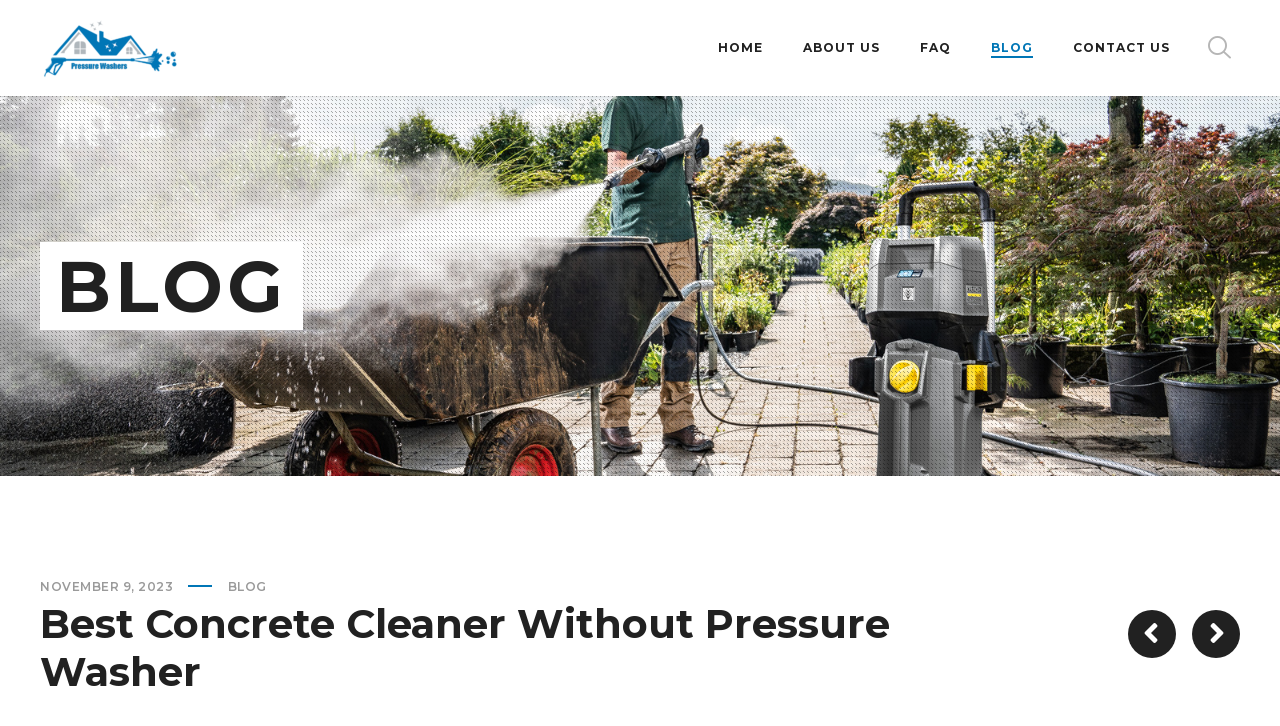

--- FILE ---
content_type: text/html; charset=UTF-8
request_url: https://pressurewasheruniverse.com/best-concrete-cleaner-without-pressure-washer/
body_size: 39831
content:
<!DOCTYPE html>
<html class="no-js" lang="en-US" prefix="og: https://ogp.me/ns#">
<head>
	<!-- META TAGS -->
	<meta charset="UTF-8" />
	<meta name="viewport" content="width=device-width, initial-scale=1, maximum-scale=8">
	<!-- LINK TAGS -->
	<link rel="pingback" href="https://pressurewasheruniverse.com/xmlrpc.php" />
	
<!-- Search Engine Optimization by Rank Math PRO - https://rankmath.com/ -->
<title>Best Concrete Cleaner Without Pressure Washer - Pressure Washer Universe</title>
<meta name="description" content="Discover the best concrete cleaner without a pressure washer for effectively removing stains and dirt without the need for heavy equipment. Find the top non-pressure washer concrete cleaners for your outdoor surfaces."/>
<meta name="robots" content="follow, index, max-snippet:-1, max-video-preview:-1, max-image-preview:large"/>
<link rel="canonical" href="https://pressurewasheruniverse.com/best-concrete-cleaner-without-pressure-washer/" />
<meta property="og:locale" content="en_US" />
<meta property="og:type" content="article" />
<meta property="og:title" content="Best Concrete Cleaner Without Pressure Washer - Pressure Washer Universe" />
<meta property="og:description" content="Discover the best concrete cleaner without a pressure washer for effectively removing stains and dirt without the need for heavy equipment. Find the top non-pressure washer concrete cleaners for your outdoor surfaces." />
<meta property="og:url" content="https://pressurewasheruniverse.com/best-concrete-cleaner-without-pressure-washer/" />
<meta property="og:site_name" content="Pressure Washer" />
<meta property="article:section" content="Blog" />
<meta property="og:updated_time" content="2025-07-17T19:25:07+00:00" />
<meta property="article:published_time" content="2023-11-09T17:58:31+00:00" />
<meta property="article:modified_time" content="2025-07-17T19:25:07+00:00" />
<meta name="twitter:card" content="summary_large_image" />
<meta name="twitter:title" content="Best Concrete Cleaner Without Pressure Washer - Pressure Washer Universe" />
<meta name="twitter:description" content="Discover the best concrete cleaner without a pressure washer for effectively removing stains and dirt without the need for heavy equipment. Find the top non-pressure washer concrete cleaners for your outdoor surfaces." />
<meta name="twitter:label1" content="Written by" />
<meta name="twitter:data1" content="Adam Horper" />
<meta name="twitter:label2" content="Time to read" />
<meta name="twitter:data2" content="14 minutes" />
<script type="application/ld+json" class="rank-math-schema-pro">{"@context":"https://schema.org","@graph":[{"@type":"Organization","@id":"https://pressurewasheruniverse.com/#organization","name":"Pressure Washer Universe","logo":{"@type":"ImageObject","@id":"https://pressurewasheruniverse.com/#logo","url":"https://pressurewasheruniverse.com/wp-content/uploads/2022/11/2-150x150.png","contentUrl":"https://pressurewasheruniverse.com/wp-content/uploads/2022/11/2-150x150.png","caption":"Pressure Washer","inLanguage":"en-US"}},{"@type":"WebSite","@id":"https://pressurewasheruniverse.com/#website","url":"https://pressurewasheruniverse.com","name":"Pressure Washer","publisher":{"@id":"https://pressurewasheruniverse.com/#organization"},"inLanguage":"en-US"},{"@type":"ImageObject","@id":"https://m.media-amazon.com/images/I/41c9j2AlqgL._SL500_.jpg","url":"https://m.media-amazon.com/images/I/41c9j2AlqgL._SL500_.jpg","width":"500","height":"500","inLanguage":"en-US"},{"@type":"WebPage","@id":"https://pressurewasheruniverse.com/best-concrete-cleaner-without-pressure-washer/#webpage","url":"https://pressurewasheruniverse.com/best-concrete-cleaner-without-pressure-washer/","name":"Best Concrete Cleaner Without Pressure Washer - Pressure Washer Universe","datePublished":"2023-11-09T17:58:31+00:00","dateModified":"2025-07-17T19:25:07+00:00","isPartOf":{"@id":"https://pressurewasheruniverse.com/#website"},"primaryImageOfPage":{"@id":"https://m.media-amazon.com/images/I/41c9j2AlqgL._SL500_.jpg"},"inLanguage":"en-US"},{"@type":"Person","@id":"https://pressurewasheruniverse.com/best-concrete-cleaner-without-pressure-washer/#author","name":"Adam Horper","image":{"@type":"ImageObject","@id":"https://secure.gravatar.com/avatar/a6a3db12038552770564244442d9d58f36c7d45bcae6098862d3e8725d074757?s=96&amp;d=mm&amp;r=g","url":"https://secure.gravatar.com/avatar/a6a3db12038552770564244442d9d58f36c7d45bcae6098862d3e8725d074757?s=96&amp;d=mm&amp;r=g","caption":"Adam Horper","inLanguage":"en-US"},"sameAs":["http://pressurewasheruniverse.com"],"worksFor":{"@id":"https://pressurewasheruniverse.com/#organization"}},{"@type":"BlogPosting","headline":"Best Concrete Cleaner Without Pressure Washer - Pressure Washer Universe","datePublished":"2023-11-09T17:58:31+00:00","dateModified":"2025-07-17T19:25:07+00:00","articleSection":"Blog","author":{"@id":"https://pressurewasheruniverse.com/best-concrete-cleaner-without-pressure-washer/#author","name":"Adam Horper"},"publisher":{"@id":"https://pressurewasheruniverse.com/#organization"},"description":"Discover the best concrete cleaner without a pressure washer for effectively removing stains and dirt without the need for heavy equipment. Find the top non-pressure washer concrete cleaners for your outdoor surfaces.","name":"Best Concrete Cleaner Without Pressure Washer - Pressure Washer Universe","@id":"https://pressurewasheruniverse.com/best-concrete-cleaner-without-pressure-washer/#richSnippet","isPartOf":{"@id":"https://pressurewasheruniverse.com/best-concrete-cleaner-without-pressure-washer/#webpage"},"image":{"@id":"https://m.media-amazon.com/images/I/41c9j2AlqgL._SL500_.jpg"},"inLanguage":"en-US","mainEntityOfPage":{"@id":"https://pressurewasheruniverse.com/best-concrete-cleaner-without-pressure-washer/#webpage"}}]}</script>
<!-- /Rank Math WordPress SEO plugin -->

<link rel='dns-prefetch' href='//maps.google.com' />
<link rel='dns-prefetch' href='//fonts.googleapis.com' />
<link rel='preconnect' href='https://fonts.gstatic.com' crossorigin />
<link rel="alternate" type="application/rss+xml" title="Pressure Washer Universe &raquo; Feed" href="https://pressurewasheruniverse.com/feed/" />
<link rel="alternate" type="application/rss+xml" title="Pressure Washer Universe &raquo; Comments Feed" href="https://pressurewasheruniverse.com/comments/feed/" />
<link rel="alternate" type="application/rss+xml" title="Pressure Washer Universe &raquo; Best Concrete Cleaner Without Pressure Washer Comments Feed" href="https://pressurewasheruniverse.com/best-concrete-cleaner-without-pressure-washer/feed/" />
<link rel="alternate" title="oEmbed (JSON)" type="application/json+oembed" href="https://pressurewasheruniverse.com/wp-json/oembed/1.0/embed?url=https%3A%2F%2Fpressurewasheruniverse.com%2Fbest-concrete-cleaner-without-pressure-washer%2F" />
<link rel="alternate" title="oEmbed (XML)" type="text/xml+oembed" href="https://pressurewasheruniverse.com/wp-json/oembed/1.0/embed?url=https%3A%2F%2Fpressurewasheruniverse.com%2Fbest-concrete-cleaner-without-pressure-washer%2F&#038;format=xml" />
<style id='wp-img-auto-sizes-contain-inline-css' type='text/css'>
img:is([sizes=auto i],[sizes^="auto," i]){contain-intrinsic-size:3000px 1500px}
/*# sourceURL=wp-img-auto-sizes-contain-inline-css */
</style>
<style id='wp-emoji-styles-inline-css' type='text/css'>

	img.wp-smiley, img.emoji {
		display: inline !important;
		border: none !important;
		box-shadow: none !important;
		height: 1em !important;
		width: 1em !important;
		margin: 0 0.07em !important;
		vertical-align: -0.1em !important;
		background: none !important;
		padding: 0 !important;
	}
/*# sourceURL=wp-emoji-styles-inline-css */
</style>
<style id='wp-block-library-inline-css' type='text/css'>
:root{--wp-block-synced-color:#7a00df;--wp-block-synced-color--rgb:122,0,223;--wp-bound-block-color:var(--wp-block-synced-color);--wp-editor-canvas-background:#ddd;--wp-admin-theme-color:#007cba;--wp-admin-theme-color--rgb:0,124,186;--wp-admin-theme-color-darker-10:#006ba1;--wp-admin-theme-color-darker-10--rgb:0,107,160.5;--wp-admin-theme-color-darker-20:#005a87;--wp-admin-theme-color-darker-20--rgb:0,90,135;--wp-admin-border-width-focus:2px}@media (min-resolution:192dpi){:root{--wp-admin-border-width-focus:1.5px}}.wp-element-button{cursor:pointer}:root .has-very-light-gray-background-color{background-color:#eee}:root .has-very-dark-gray-background-color{background-color:#313131}:root .has-very-light-gray-color{color:#eee}:root .has-very-dark-gray-color{color:#313131}:root .has-vivid-green-cyan-to-vivid-cyan-blue-gradient-background{background:linear-gradient(135deg,#00d084,#0693e3)}:root .has-purple-crush-gradient-background{background:linear-gradient(135deg,#34e2e4,#4721fb 50%,#ab1dfe)}:root .has-hazy-dawn-gradient-background{background:linear-gradient(135deg,#faaca8,#dad0ec)}:root .has-subdued-olive-gradient-background{background:linear-gradient(135deg,#fafae1,#67a671)}:root .has-atomic-cream-gradient-background{background:linear-gradient(135deg,#fdd79a,#004a59)}:root .has-nightshade-gradient-background{background:linear-gradient(135deg,#330968,#31cdcf)}:root .has-midnight-gradient-background{background:linear-gradient(135deg,#020381,#2874fc)}:root{--wp--preset--font-size--normal:16px;--wp--preset--font-size--huge:42px}.has-regular-font-size{font-size:1em}.has-larger-font-size{font-size:2.625em}.has-normal-font-size{font-size:var(--wp--preset--font-size--normal)}.has-huge-font-size{font-size:var(--wp--preset--font-size--huge)}.has-text-align-center{text-align:center}.has-text-align-left{text-align:left}.has-text-align-right{text-align:right}.has-fit-text{white-space:nowrap!important}#end-resizable-editor-section{display:none}.aligncenter{clear:both}.items-justified-left{justify-content:flex-start}.items-justified-center{justify-content:center}.items-justified-right{justify-content:flex-end}.items-justified-space-between{justify-content:space-between}.screen-reader-text{border:0;clip-path:inset(50%);height:1px;margin:-1px;overflow:hidden;padding:0;position:absolute;width:1px;word-wrap:normal!important}.screen-reader-text:focus{background-color:#ddd;clip-path:none;color:#444;display:block;font-size:1em;height:auto;left:5px;line-height:normal;padding:15px 23px 14px;text-decoration:none;top:5px;width:auto;z-index:100000}html :where(.has-border-color){border-style:solid}html :where([style*=border-top-color]){border-top-style:solid}html :where([style*=border-right-color]){border-right-style:solid}html :where([style*=border-bottom-color]){border-bottom-style:solid}html :where([style*=border-left-color]){border-left-style:solid}html :where([style*=border-width]){border-style:solid}html :where([style*=border-top-width]){border-top-style:solid}html :where([style*=border-right-width]){border-right-style:solid}html :where([style*=border-bottom-width]){border-bottom-style:solid}html :where([style*=border-left-width]){border-left-style:solid}html :where(img[class*=wp-image-]){height:auto;max-width:100%}:where(figure){margin:0 0 1em}html :where(.is-position-sticky){--wp-admin--admin-bar--position-offset:var(--wp-admin--admin-bar--height,0px)}@media screen and (max-width:600px){html :where(.is-position-sticky){--wp-admin--admin-bar--position-offset:0px}}

/*# sourceURL=wp-block-library-inline-css */
</style><style id='global-styles-inline-css' type='text/css'>
:root{--wp--preset--aspect-ratio--square: 1;--wp--preset--aspect-ratio--4-3: 4/3;--wp--preset--aspect-ratio--3-4: 3/4;--wp--preset--aspect-ratio--3-2: 3/2;--wp--preset--aspect-ratio--2-3: 2/3;--wp--preset--aspect-ratio--16-9: 16/9;--wp--preset--aspect-ratio--9-16: 9/16;--wp--preset--color--black: #000000;--wp--preset--color--cyan-bluish-gray: #abb8c3;--wp--preset--color--white: #ffffff;--wp--preset--color--pale-pink: #f78da7;--wp--preset--color--vivid-red: #cf2e2e;--wp--preset--color--luminous-vivid-orange: #ff6900;--wp--preset--color--luminous-vivid-amber: #fcb900;--wp--preset--color--light-green-cyan: #7bdcb5;--wp--preset--color--vivid-green-cyan: #00d084;--wp--preset--color--pale-cyan-blue: #8ed1fc;--wp--preset--color--vivid-cyan-blue: #0693e3;--wp--preset--color--vivid-purple: #9b51e0;--wp--preset--gradient--vivid-cyan-blue-to-vivid-purple: linear-gradient(135deg,rgb(6,147,227) 0%,rgb(155,81,224) 100%);--wp--preset--gradient--light-green-cyan-to-vivid-green-cyan: linear-gradient(135deg,rgb(122,220,180) 0%,rgb(0,208,130) 100%);--wp--preset--gradient--luminous-vivid-amber-to-luminous-vivid-orange: linear-gradient(135deg,rgb(252,185,0) 0%,rgb(255,105,0) 100%);--wp--preset--gradient--luminous-vivid-orange-to-vivid-red: linear-gradient(135deg,rgb(255,105,0) 0%,rgb(207,46,46) 100%);--wp--preset--gradient--very-light-gray-to-cyan-bluish-gray: linear-gradient(135deg,rgb(238,238,238) 0%,rgb(169,184,195) 100%);--wp--preset--gradient--cool-to-warm-spectrum: linear-gradient(135deg,rgb(74,234,220) 0%,rgb(151,120,209) 20%,rgb(207,42,186) 40%,rgb(238,44,130) 60%,rgb(251,105,98) 80%,rgb(254,248,76) 100%);--wp--preset--gradient--blush-light-purple: linear-gradient(135deg,rgb(255,206,236) 0%,rgb(152,150,240) 100%);--wp--preset--gradient--blush-bordeaux: linear-gradient(135deg,rgb(254,205,165) 0%,rgb(254,45,45) 50%,rgb(107,0,62) 100%);--wp--preset--gradient--luminous-dusk: linear-gradient(135deg,rgb(255,203,112) 0%,rgb(199,81,192) 50%,rgb(65,88,208) 100%);--wp--preset--gradient--pale-ocean: linear-gradient(135deg,rgb(255,245,203) 0%,rgb(182,227,212) 50%,rgb(51,167,181) 100%);--wp--preset--gradient--electric-grass: linear-gradient(135deg,rgb(202,248,128) 0%,rgb(113,206,126) 100%);--wp--preset--gradient--midnight: linear-gradient(135deg,rgb(2,3,129) 0%,rgb(40,116,252) 100%);--wp--preset--font-size--small: 13px;--wp--preset--font-size--medium: 20px;--wp--preset--font-size--large: 36px;--wp--preset--font-size--x-large: 42px;--wp--preset--spacing--20: 0.44rem;--wp--preset--spacing--30: 0.67rem;--wp--preset--spacing--40: 1rem;--wp--preset--spacing--50: 1.5rem;--wp--preset--spacing--60: 2.25rem;--wp--preset--spacing--70: 3.38rem;--wp--preset--spacing--80: 5.06rem;--wp--preset--shadow--natural: 6px 6px 9px rgba(0, 0, 0, 0.2);--wp--preset--shadow--deep: 12px 12px 50px rgba(0, 0, 0, 0.4);--wp--preset--shadow--sharp: 6px 6px 0px rgba(0, 0, 0, 0.2);--wp--preset--shadow--outlined: 6px 6px 0px -3px rgb(255, 255, 255), 6px 6px rgb(0, 0, 0);--wp--preset--shadow--crisp: 6px 6px 0px rgb(0, 0, 0);}:where(.is-layout-flex){gap: 0.5em;}:where(.is-layout-grid){gap: 0.5em;}body .is-layout-flex{display: flex;}.is-layout-flex{flex-wrap: wrap;align-items: center;}.is-layout-flex > :is(*, div){margin: 0;}body .is-layout-grid{display: grid;}.is-layout-grid > :is(*, div){margin: 0;}:where(.wp-block-columns.is-layout-flex){gap: 2em;}:where(.wp-block-columns.is-layout-grid){gap: 2em;}:where(.wp-block-post-template.is-layout-flex){gap: 1.25em;}:where(.wp-block-post-template.is-layout-grid){gap: 1.25em;}.has-black-color{color: var(--wp--preset--color--black) !important;}.has-cyan-bluish-gray-color{color: var(--wp--preset--color--cyan-bluish-gray) !important;}.has-white-color{color: var(--wp--preset--color--white) !important;}.has-pale-pink-color{color: var(--wp--preset--color--pale-pink) !important;}.has-vivid-red-color{color: var(--wp--preset--color--vivid-red) !important;}.has-luminous-vivid-orange-color{color: var(--wp--preset--color--luminous-vivid-orange) !important;}.has-luminous-vivid-amber-color{color: var(--wp--preset--color--luminous-vivid-amber) !important;}.has-light-green-cyan-color{color: var(--wp--preset--color--light-green-cyan) !important;}.has-vivid-green-cyan-color{color: var(--wp--preset--color--vivid-green-cyan) !important;}.has-pale-cyan-blue-color{color: var(--wp--preset--color--pale-cyan-blue) !important;}.has-vivid-cyan-blue-color{color: var(--wp--preset--color--vivid-cyan-blue) !important;}.has-vivid-purple-color{color: var(--wp--preset--color--vivid-purple) !important;}.has-black-background-color{background-color: var(--wp--preset--color--black) !important;}.has-cyan-bluish-gray-background-color{background-color: var(--wp--preset--color--cyan-bluish-gray) !important;}.has-white-background-color{background-color: var(--wp--preset--color--white) !important;}.has-pale-pink-background-color{background-color: var(--wp--preset--color--pale-pink) !important;}.has-vivid-red-background-color{background-color: var(--wp--preset--color--vivid-red) !important;}.has-luminous-vivid-orange-background-color{background-color: var(--wp--preset--color--luminous-vivid-orange) !important;}.has-luminous-vivid-amber-background-color{background-color: var(--wp--preset--color--luminous-vivid-amber) !important;}.has-light-green-cyan-background-color{background-color: var(--wp--preset--color--light-green-cyan) !important;}.has-vivid-green-cyan-background-color{background-color: var(--wp--preset--color--vivid-green-cyan) !important;}.has-pale-cyan-blue-background-color{background-color: var(--wp--preset--color--pale-cyan-blue) !important;}.has-vivid-cyan-blue-background-color{background-color: var(--wp--preset--color--vivid-cyan-blue) !important;}.has-vivid-purple-background-color{background-color: var(--wp--preset--color--vivid-purple) !important;}.has-black-border-color{border-color: var(--wp--preset--color--black) !important;}.has-cyan-bluish-gray-border-color{border-color: var(--wp--preset--color--cyan-bluish-gray) !important;}.has-white-border-color{border-color: var(--wp--preset--color--white) !important;}.has-pale-pink-border-color{border-color: var(--wp--preset--color--pale-pink) !important;}.has-vivid-red-border-color{border-color: var(--wp--preset--color--vivid-red) !important;}.has-luminous-vivid-orange-border-color{border-color: var(--wp--preset--color--luminous-vivid-orange) !important;}.has-luminous-vivid-amber-border-color{border-color: var(--wp--preset--color--luminous-vivid-amber) !important;}.has-light-green-cyan-border-color{border-color: var(--wp--preset--color--light-green-cyan) !important;}.has-vivid-green-cyan-border-color{border-color: var(--wp--preset--color--vivid-green-cyan) !important;}.has-pale-cyan-blue-border-color{border-color: var(--wp--preset--color--pale-cyan-blue) !important;}.has-vivid-cyan-blue-border-color{border-color: var(--wp--preset--color--vivid-cyan-blue) !important;}.has-vivid-purple-border-color{border-color: var(--wp--preset--color--vivid-purple) !important;}.has-vivid-cyan-blue-to-vivid-purple-gradient-background{background: var(--wp--preset--gradient--vivid-cyan-blue-to-vivid-purple) !important;}.has-light-green-cyan-to-vivid-green-cyan-gradient-background{background: var(--wp--preset--gradient--light-green-cyan-to-vivid-green-cyan) !important;}.has-luminous-vivid-amber-to-luminous-vivid-orange-gradient-background{background: var(--wp--preset--gradient--luminous-vivid-amber-to-luminous-vivid-orange) !important;}.has-luminous-vivid-orange-to-vivid-red-gradient-background{background: var(--wp--preset--gradient--luminous-vivid-orange-to-vivid-red) !important;}.has-very-light-gray-to-cyan-bluish-gray-gradient-background{background: var(--wp--preset--gradient--very-light-gray-to-cyan-bluish-gray) !important;}.has-cool-to-warm-spectrum-gradient-background{background: var(--wp--preset--gradient--cool-to-warm-spectrum) !important;}.has-blush-light-purple-gradient-background{background: var(--wp--preset--gradient--blush-light-purple) !important;}.has-blush-bordeaux-gradient-background{background: var(--wp--preset--gradient--blush-bordeaux) !important;}.has-luminous-dusk-gradient-background{background: var(--wp--preset--gradient--luminous-dusk) !important;}.has-pale-ocean-gradient-background{background: var(--wp--preset--gradient--pale-ocean) !important;}.has-electric-grass-gradient-background{background: var(--wp--preset--gradient--electric-grass) !important;}.has-midnight-gradient-background{background: var(--wp--preset--gradient--midnight) !important;}.has-small-font-size{font-size: var(--wp--preset--font-size--small) !important;}.has-medium-font-size{font-size: var(--wp--preset--font-size--medium) !important;}.has-large-font-size{font-size: var(--wp--preset--font-size--large) !important;}.has-x-large-font-size{font-size: var(--wp--preset--font-size--x-large) !important;}
/*# sourceURL=global-styles-inline-css */
</style>

<style id='classic-theme-styles-inline-css' type='text/css'>
/*! This file is auto-generated */
.wp-block-button__link{color:#fff;background-color:#32373c;border-radius:9999px;box-shadow:none;text-decoration:none;padding:calc(.667em + 2px) calc(1.333em + 2px);font-size:1.125em}.wp-block-file__button{background:#32373c;color:#fff;text-decoration:none}
/*# sourceURL=/wp-includes/css/classic-themes.min.css */
</style>
<link rel='stylesheet' id='contact-form-7-css' href='https://pressurewasheruniverse.com/wp-content/plugins/contact-form-7/includes/css/styles.css?ver=6.1.1' type='text/css' media='all' />
<link rel='stylesheet' id='globax_enovathemes-parent-style-css' href='https://pressurewasheruniverse.com/wp-content/themes/globax/style.css?ver=6.9' type='text/css' media='all' />
<link rel='stylesheet' id='globax-style-css' href='https://pressurewasheruniverse.com/wp-content/themes/globax-child/style.css?ver=6.9' type='text/css' media='all' />
<link rel='stylesheet' id='globax-default-fonts-css' href='//fonts.googleapis.com/css?family=Montserrat%3A400%2C500%2C600%2C700%7CRoboto%3A400%2C500%2C700%26subset%3Dlatin%2Clatin-ext&#038;ver=1.0.0' type='text/css' media='all' />
<link rel='stylesheet' id='dynamic-styles-css' href='https://pressurewasheruniverse.com/wp-content/themes/globax/css/dynamic-styles.css?ver=6.9' type='text/css' media='all' />
<style id='dynamic-styles-inline-css' type='text/css'>
body,input,select,pre,code,kbd,samp,dt,#cancel-comment-reply-link,.box-item-content, textarea, .widget_price_filter .price_label {font-size:16px;font-weight:400;font-family:Roboto;line-height:28px;letter-spacing:0.5px;color:#616161;}.stylish-line-box > .stylish-line > .stylish-subtitle {font-family:Roboto;}.widget_twitter .tweet-time,.widget_categories ul li a,.widget_pages ul li a,.widget_archive ul li a,.widget_meta ul li a,.widget_layered_nav ul li a,.widget_nav_menu ul li a,.widget_product_categories ul li a,.widget_recent_entries ul li a, .widget_rss ul li a,.widget_icl_lang_sel_widget li a,.recentcomments a,.widget_product_search form button:before,.page-content-wrap .widget_shopping_cart .cart_list li .remove,.blog-header + .et-breadcrumbs,.tech-header + .et-breadcrumbs,.project-header + .et-breadcrumbs,.product-header + .et-breadcrumbs,.product_meta > *:not(.product-summary-title) span,.product_meta > *:not(.product-summary-title) a {color:#616161 !important;}.et-breadcrumbs a:after {background-color:#616161 !important;}h1,h2,h3,h4,h5,h6, .woocommerce-page #et-content .shop_table .product-name > a:not(.yith-wcqv-button),.woocommerce-Tabs-panel .shop_attributes th,#reply-title,.product .summary .price,.widget_products .product_list_widget > li .product-title,.widget_recently_viewed_products .product_list_widget > li .product-title,.widget_recent_reviews .product_list_widget > li .product-title,.widget_top_rated_products .product_list_widget > li .product-title,.et-circle-progress .percent,.et-timer .timer-count,.pricing-currency,.pricing-price,.woocommerce-MyAccount-navigation li a {font-family:Montserrat;text-transform:none;font-weight:700;letter-spacing:0px;color:#212121;}.woocommerce-page #et-content .shop_table .product-name > a:not(.yith-wcqv-button),.widget_et_recent_entries .post-title a,.woocommerce-tabs .tabs li a {color:#212121 !important;}.page-content-wrap .widget_shopping_cart .cart-product-title a,.et-circle-progress .percent {color:#212121;}h1 {font-size:40px; line-height:48px;}h2 {font-size:26px; line-height:36px;}h3 {font-size:20px; line-height:28px;}h4 {font-size:18px; line-height:24px;}h5 {font-size:20px; line-height:28px;}h6 {font-size:16px; line-height:24px;}.woocommerce-Tabs-panel h2,.widget_products .product_list_widget > li .product-title,.widget_recently_viewed_products .product_list_widget > li .product-title,.widget_recent_reviews .product_list_widget > li .product-title,.widget_top_rated_products .product_list_widget > li .product-title,.shop_table .product-name > a:not(.yith-wcqv-button){font-size:16px; line-height:24px;}.woocommerce h2{font-size:18px; line-height:24px;}.et-timer .timer-count,.product-title-section > .post-title{font-size:40px; line-height:48px;}.woocommerce-review__author{font-size:20px; line-height:28px;}.woocommerce .comment-reply-title{font-size:20px; line-height:28px;}textarea, select, input[type="date"], input[type="datetime"], input[type="datetime-local"], input[type="email"], input[type="month"], input[type="number"], input[type="password"], input[type="search"], input[type="tel"], input[type="text"], input[type="time"], input[type="url"], input[type="week"], input[type="file"], .select2-container--default .select2-selection--single,.post-meta > *,.full #loop-posts .format-quote .post-excerpt,.full #loop-posts .format-status .post-excerpt,.single-post-page > .format-quote .post-excerpt,.single-post-page > .format-status .post-excerpt,.full .format-quote .post-quote-auther,.full .format-status .post-status-auther,.single-post-page > .format-quote .post-quote-auther,.single-post-page > .format-status .post-status-auther,blockquote,q,.widget_categories ul li a,.widget_pages ul li a,.widget_archive ul li a,.widget_meta ul li a,.widget_nav_menu ul li a,.widget_schedule ul li,.widget_product_categories ul li a,.project-category,.product .onsale,.product .product-status,.product .price,.woocommerce-tabs .tabs li a,th,.woocommerce-review__author,.et-blockquote .quote,.et-ghost-title > .ghost-title,.et-line-button,.et-inline-button,.et-progress .percent,.et-counter > span,.et-person .person-subtitle,.pricing-label,.testimonial-content {font-family:Montserrat;}.stylish-line-ghost-middle,.stylish-line-ghost-before,.stylish-line-ghost-after,.woocommerce-review__author:after,#yith-quick-view-content .price:after {background-color:#0076b6;}#loop-posts .post-title:hover,#loop-posts .post-title a:hover,.recent-posts .post-title:hover,.recent-posts .post-title a:hover,.loop-product .post-title:hover,.loop-product .post-title a:hover,.related-posts .post .post-title a:hover,.project-layout .project .post-body .post-title a:hover,.project-layout .project .project-category a:hover,.widget_recent_comments li:before,.product .summary .price ins,.product-title-section .price ins,.page-content-wrap .widget_shopping_cart .cart-product-title a:hover,.page-content-wrap .widget_shopping_cart .cart-product-title:hover a,.widget_products .product_list_widget > li > a:hover .product-title,.widget_recently_viewed_products .product_list_widget > li > a:hover .product-title,.widget_recent_reviews .product_list_widget > li > a:hover .product-title,.widget_top_rated_products .product_list_widget > li > a:hover .product-title,.search-posts .post-title a:hover,.search-posts .post-title:hover a,.et-testimonial-item .rating span,.et-accordion .toggle-ind,.et-accordion .toggle-icon,.tabset .tab .icon,.testimonial-content:before,.testimonial-alt .testimonial-title {color:#0076b6;}.post-meta a:hover,.project-meta ul a:not(.social-share):hover,.widget_et_recent_entries .post-title:hover a,.widget_twitter .tweet-time,.widget_categories ul li a:hover,.widget_pages ul li a:hover,.widget_archive ul li a:hover,.widget_meta ul li a:hover,.widget_layered_nav ul li a:hover,.widget_nav_menu ul li a:hover,.widget_product_categories ul li a:hover,.widget_recent_entries ul li a:hover, .widget_rss ul li a:hover,.widget_icl_lang_sel_widget li a:hover,.recentcomments a:hover,#yith-quick-view-close:hover,.page-content-wrap .widget_shopping_cart .cart_list li .remove:hover,.woocommerce-page #et-content .shop_table .product-name > a:not(.yith-wcqv-button):hover,.project-social-share > .social-links > a:hover,.product .summary .post-social-share > .social-links > a:hover,.product_meta > *:not(.product-summary-title) a:hover,.woocommerce-MyAccount-navigation li.is-active a {color:#0076b6 !important;}.comment-reply-link:hover,.enovathemes-navigation li a:hover,.enovathemes-navigation li .current,.post-image-overlay > .overlay-read-more:hover,.post-image-overlay > .post-image-overlay-content > .overlay-read-more:hover,.post-sticky,.post-media .flex-direction-nav li a:hover,.post-media .flex-control-nav li a:hover,.post-media .flex-control-nav li a.flex-active,.slick-dots li button:hover,.slick-dots li.slick-active button,.owl-carousel .owl-nav > *:hover,.enovathemes-filter .filter:before,.overlay-flip-hor .overlay-hover .post-image-overlay, .overlay-flip-ver .overlay-hover .post-image-overlay,.image-move-up .post-image-overlay,.image-move-down .post-image-overlay,.image-move-left .post-image-overlay,.image-move-right .post-image-overlay,.overlay-image-move-up .post-image-overlay,.overlay-image-move-down .post-image-overlay,.overlay-image-move-left .post-image-overlay,.overlay-image-move-right .post-image-overlay,.product .onsale,.product .product-status,.product-quick-view:hover,.woocommerce-store-notice.demo_store,.shop_table .product-remove a:hover,.tabset .tab.active,.et-mailchimp input[type="text"] + .after,.owl-carousel .owl-dots > .owl-dot.active,.pricing-label,.pricing-footer .et-button:hover,.mob-menu-toggle-alt,.widget_title:before,.blog-header + .et-breadcrumbs > .container > *:before,.tech-header + .et-breadcrumbs > .container > *:before,.project-header + .et-breadcrumbs > .container > *:before,.product-header + .et-breadcrumbs > .container > *:before,.post-meta > *:before,.stylish-button:after,.stylish-button + a:after,.full #loop-posts .format-link .post-body-inner,.single-post-page > .format-link .format-container,.full #loop-posts .format-status .post-body-inner:before,.full #loop-posts .format-quote .post-body-inner:before,.single-post-page > .post.format-quote > .post-inner > .post-body .format-container:before,.single-post-page > .post.format-status > .post-inner > .post-body .format-container:before,.post-highlight:before,blockquote:before,q:before,.full .format-quote .post-quote-auther:after,.full .format-status .post-status-auther:after,.single-post-page > .format-quote .post-quote-auther:after,.single-post-page > .format-status .post-status-auther:after,.post-single-navigation a:hover,.post-social-share > .social-links > a:hover,.stylish-dash:after,#reply-title:after,.widget_categories ul li a:before,.widget_pages ul li a:before,.widget_archive ul li a:before,.widget_meta ul li a:before,.widget_nav_menu ul li a:before,.widget_schedule ul li:before,.widget_product_categories ul li a:before,.widget_categories ul li a:after,.widget_pages ul li a:after,.widget_archive ul li a:after,.widget_meta ul li a:after,.widget_nav_menu ul li a:after,.widget_product_categories ul li a:after,.project-single-navigation > *:hover,.project-meta ul li:before,.product_meta > *:not(.product-summary-title):before,.woocommerce-tabs .tabs li a:hover,.woocommerce-tabs .tabs li.active a,.widget .image-container:before,.et-blockquote .quote:before,.et-person .social-links a:hover,.et-person-alt > .under-image-content:before,.et-timeline-item .timeline-item-icon {background-color:#0076b6;}.mejs-controls .mejs-time-rail .mejs-time-current,.slick-slider .slick-prev:hover,.slick-slider .slick-next:hover,#project-gallery .owl-nav > .owl-prev:hover,#project-gallery .owl-nav > .owl-next:hover,.et-tweets ul.slick-dots li.slick-active button {background-color:#0076b6 !important;}.full #loop-posts .format-status .post-body-inner:after,.full #loop-posts .format-quote .post-body-inner:after,.single-post-page > .post.format-quote > .post-inner > .post-body .format-container:after,.single-post-page > .post.format-status > .post-inner > .post-body .format-container:after,.post-highlight:after,blockquote:after,q:after,.et-blockquote .quote:after,.et-person-alt > .under-image-content:after {border-top:12px solid #0076b6;border-bottom:12px solid #0076b6;}#yith-wcwl-popup-message {color:#0076b6 !important;box-shadow:inset 0 0 0 1px #0076b6;}.enovathemes-navigation li a:hover,.enovathemes-navigation li .current {box-shadow:inset 0 0 0 2px #0076b6 !important;}.yith-wcwl-add-to-wishlist a:hover,.yith-wcwl-wishlistexistsbrowse.show a,.yith-wcwl-wishlistaddedbrowse.show a,.enovathemes-filter .filter:hover,.enovathemes-filter .filter.active {box-shadow:inset 0 0 0 2px #0076b6 !important;background-color:#0076b6;}.yith-wcwl-add-to-wishlist a.active:after {border:2px solid #0076b6;border-top:2px solid #0076b6;}.yith-wcwl-add-to-wishlist a.active:hover:after {border:2px solid #0076b6;border-top:2px solid #ffffff;}.show a.active:after,.show a.active:hover:after {border:2px solid #0076b6 !important;border-top:2px solid #ffffff !important;}.ajax-add-to-cart-loading .circle-loader {border-left-color:#0076b6;}.ajax-add-to-cart-loading .load-complete {border-color:#0076b6 !important;}.ajax-add-to-cart-loading .checkmark:after {border-right:2px solid #0076b6;border-top:2px solid #0076b6;}.widget_price_filter .ui-slider-horizontal .ui-slider-range {background-color:#0076b6 !important;}.widget_price_filter .ui-slider .ui-slider-handle {border:2px solid #0076b6;}.highlight-true .testimonial-content {box-shadow:inset 0 0 0 1px #0076b6;border-color:#0076b6;}.highlight-true .testimonial-content:after {border-color:#0076b6 transparent transparent transparent;}ul.chat li:nth-child(2n+2) > p {background-color:rgba(0,118,182,0.2);color:#0076b6 !important;}.post-tags-single a:hover,.widget_tag_cloud .tagcloud a:hover,.widget_product_tag_cloud .tagcloud a:hover,.project-tags a:hover {background-color:#0076b6 !important;}.nivo-lightbox-prev:hover, .nivo-lightbox-next:hover, .nivo-lightbox-close:hover{background-color:rgb(-30,88,152) !important;}a,a:visited,.comment-meta .comment-date-time a:hover,.comment-author a:hover,.comment-content .edit-link a a,#cancel-comment-reply-link:hover,.woocommerce-review-link {color:#0076b6;opacity:1;}a:hover,.comment-content .edit-link a a:hover,.woocommerce-review-link:hover,.product_meta a:hover {color:#212121;}.one-page-bullets,#multiscroll-nav {background-color:#f5f5f5;}.one-page-bullets ul li a,#multiscroll-nav li a {background-color:#212121;}.one-page-bullets ul li a:hover,.one-page-bullets ul li.one-page-active a,#multiscroll-nav li a:hover,#multiscroll-nav li a.active {background-color:#fd8c40;}.one-page-bullets ul li a:before,#multiscroll-nav li:before {background-color:#212121;color:#ffffff;}body.layout-frame {padding:20px;}.layout-frame .site-sidebar {right:20px;top:20px;height:calc( 100% - 40px );}.layout-frame.sidebar-align-left .site-sidebar {right:auto !important;left:20px;top:20px;height:calc( 100% - 40px );}.body-borders > div:not(.shadow) {background-color:#ffffff;}.body-borders > .top-border,.body-borders > .bottom-border,.body-borders > .top-border:before,.body-borders > .bottom-border:before {height:20px;}.body-borders > .left-border,.body-borders > .right-border,.body-borders > .left-border:before,.body-borders > .right-border:before {width:20px;}#to-top {width:48px;height:48px;line-height:48px !important;font-size:32px;border-radius:150px;color:#ffffff;background-color:#151515;}#to-top:hover {color:#ffffff;background-color:#0076b6;}#to-top .et-ink {background-color:#ffffff;}.rich-header, .rich-header .parallax-container, .rich-header .fixed-container {height:380px;}.rich-header h1 {font-family:Montserrat; font-weight:700; font-size:72px; line-height:88px; letter-spacing:4px; text-transform:uppercase;}.rich-header p {font-family:Roboto; font-weight:400; font-size:14px; letter-spacing:1.5px; text-transform:uppercase;}.rich-header + .et-breadcrumbs {font-family:Montserrat; font-weight:500; font-size:16px; letter-spacing:0px; text-transform:none;}html,#gen-wrap {background-color:#ffffff;}.site-loading {background-color:#212121;color:#fd8c40;}.site-loading svg path {fill:#fd8c40;}.under-construction {background-color:#ffffff;}textarea, select, input[type="date"], input[type="datetime"], input[type="datetime-local"], input[type="email"], input[type="month"], input[type="number"], input[type="password"], input[type="search"], input[type="tel"], input[type="text"], input[type="time"], input[type="url"], input[type="week"], input[type="file"] {color:#616161;background-color:#ffffff;border-color:#e0e0e0;}.tech-page-search-form .search-icon,.widget_search form input[type="submit"] + .search-icon, .widget_product_search form input[type="submit"] + .search-icon {color:#616161 !important;}.select2-container--default .select2-selection--single {color:#616161 !important;background-color:#ffffff !important;border-color:#e0e0e0 !important;}.select2-container--default .select2-selection--single .select2-selection__rendered{color:#616161 !important;}.select2-dropdown,.select2-container--default .select2-search--dropdown .select2-search__field {background-color:#ffffff !important;}textarea:focus, select:focus, input[type="date"]:focus, input[type="datetime"]:focus, input[type="datetime-local"]:focus, input[type="email"]:focus, input[type="month"]:focus, input[type="number"]:focus, input[type="password"]:focus, input[type="search"]:focus, input[type="tel"]:focus, input[type="text"]:focus, input[type="time"]:focus, input[type="url"]:focus, input[type="week"]:focus, input[type="file"]:focus {color:#424242;border-color:#bdbdbd;background-color:#ffffff;}.tech-page-search-form [type="submit"]:hover + .search-icon,.widget_search form input[type="submit"]:hover + .search-icon, .widget_product_search form input[type="submit"]:hover + .search-icon {color:#424242 !important;}.select2-container--default .select2-selection--single:focus {color:#424242 !important;border-color:#bdbdbd !important;background-color:#ffffff !important;}.select2-container--default .select2-selection--single .select2-selection__rendered:focus{color:#424242 !important;}.select2-dropdown:focus,.select2-container--default .select2-search--dropdown .select2-search__field:focus {background-color:#ffffff !important;}input[type="button"], input[type="reset"], input[type="submit"], button, a.checkout-button, .return-to-shop a, .wishlist_table .product-add-to-cart a, .wishlist_table .yith-wcqv-button, a.woocommerce-button, #page-links > a, .edit-link a, .mobile-navigation .cart-contents, .page-content-wrap .woocommerce-mini-cart__buttons > a, .desk-menu > ul > [data-mm="true"] > .sub-menu .woocommerce-mini-cart__buttons > a.button, .mobile-navigation .woocommerce-mini-cart__buttons > a.button, .site-sidebar .woocommerce-mini-cart__buttons > a.button, .woocommerce .wishlist_table td.product-add-to-cart a, .desk-menu ul ul > li[data-button="true"] a, .error404-button, .product .summary button:hover {color:#ffffff !important;font-family:Montserrat; font-weight:700; letter-spacing:0.5px; border-radius:0px !important; background-color:#0076b6;}.post-read-more,.comment-reply-link,.et-ajax-loader,.enovathemes-filter .filter,.enovathemes-filter .filter:before,.header-top .top-button,.menu-under-logo-true .header-button,.desk-menu > ul > li > a.menu-item-button,.woo-cart .woocommerce-mini-cart__buttons > a,.product-loop-button,.added_to_cart,.et-button,.product-quick-view {font-family:Montserrat; font-weight:700; letter-spacing:0.5px;border-radius:0px !important;}input[type="button"]:hover,input[type="reset"]:hover,input[type="submit"]:hover,button:hover,a.checkout-button:hover,.return-to-shop a:hover,.wishlist_table .product-add-to-cart a:hover,.wishlist_table .yith-wcqv-button:hover,a.woocommerce-button:hover,.woocommerce-mini-cart__buttons > a:hover,#page-links > a:hover,.edit-link a:hover,.et-ajax-loader:hover,.mobile-navigation .cart-contents:hover,.page-content-wrap .woocommerce-mini-cart__buttons > a:hover,.woocommerce .wishlist_table td.product-add-to-cart a:hover,.error404-button:hover,.product .summary button {color:#ffffff !important;background-color:#212121;}.et-ajax-loader.loading:hover:after {border:2px solid #ffffff;}.widget_price_filter .ui-slider .ui-slider-handle {background-color:#0076b6;}.footer textarea, .footer select, .footer input[type="date"], .footer input[type="datetime"], .footer input[type="datetime-local"], .footer input[type="email"], .footer input[type="month"], .footer input[type="number"], .footer input[type="password"], .footer input[type="search"], .footer input[type="tel"], .footer input[type="text"], .footer input[type="time"], .footer input[type="url"], .footer input[type="week"], .footer input[type="file"] {color:#9e9e9e;background-color:#ffffff;border-color:#ffffff;}.footer textarea:focus, .footer select:focus, .footer input[type="date"]:focus, .footer input[type="datetime"]:focus, .footer input[type="datetime-local"]:focus, .footer input[type="email"]:focus, .footer input[type="month"]:focus, .footer input[type="number"]:focus, .footer input[type="password"]:focus, .footer input[type="search"]:focus, .footer input[type="tel"]:focus, .footer input[type="text"]:focus, .footer input[type="time"]:focus, .footer input[type="url"]:focus, .footer input[type="week"]:focus, .footer input[type="file"]:focus {color:#616161;border-color:#ffffff;background-color:#ffffff;}.footer input[type="button"], .footer input[type="reset"], .footer input[type="submit"], .footer button, .footer a.checkout-button, .footer a.woocommerce-button, .footer .widget_shopping_cart .woocommerce-mini-cart__buttons > a.button {color:#ffffff !important;background-color:#0076b6;}.footer .widget_shopping_cart .woocommerce-mini-cart__buttons > a.button {color:#ffffff !important;}.footer input[type="button"]:hover,.footer input[type="reset"]:hover,.footer input[type="submit"]:hover,.footer button:hover,.footer a.checkout-button:hover,.footer a.woocommerce-button:hover,.footer .widget_shopping_cart .woocommerce-mini-cart__buttons > a.button:hover {color:#212121 !important;background-color:#ffffff;}.footer .widget_shopping_cart .woocommerce-mini-cart__buttons > a.button:hover {color:#212121 !important;}.footer .widget_search form input[type="submit"] + .search-icon, .footer .widget_product_search form button:before {color:#9e9e9e;}.site-sidebar textarea, .site-sidebar select, .site-sidebar input[type="date"], .site-sidebar input[type="datetime"], .site-sidebar input[type="datetime-local"], .site-sidebar input[type="email"], .site-sidebar input[type="month"], .site-sidebar input[type="number"], .site-sidebar input[type="password"], .site-sidebar input[type="search"], .site-sidebar input[type="tel"], .site-sidebar input[type="text"], .site-sidebar input[type="time"], .site-sidebar input[type="url"], .site-sidebar input[type="week"], .site-sidebar input[type="file"] {color:#9e9e9e;background-color:#ffffff;}.site-sidebar textarea:focus, .site-sidebar select:focus, .site-sidebar input[type="date"]:focus, .site-sidebar input[type="datetime"]:focus, .site-sidebar input[type="datetime-local"]:focus, .site-sidebar input[type="email"]:focus, .site-sidebar input[type="month"]:focus, .site-sidebar input[type="number"]:focus, .site-sidebar input[type="password"]:focus, .site-sidebar input[type="search"]:focus, .site-sidebar input[type="tel"]:focus, .site-sidebar input[type="text"]:focus, .site-sidebar input[type="time"]:focus, .site-sidebar input[type="url"]:focus, .site-sidebar input[type="week"]:focus, .site-sidebar input[type="file"]:focus {color:#616161;border-color:#ffffff;background-color:#ffffff;}.site-sidebar input[type="button"], .site-sidebar input[type="reset"], .site-sidebar input[type="submit"], .site-sidebar button, .site-sidebar a.checkout-button, .site-sidebar a.woocommerce-button, .site-sidebar .widget_shopping_cart .woocommerce-mini-cart__buttons > a.button {color:#ffffff !important;background-color:#0076b6;}.site-sidebar .widget_shopping_cart .woocommerce-mini-cart__buttons > a.button {color:#ffffff !important;}.site-sidebar input[type="button"]:hover,.site-sidebar input[type="reset"]:hover,.site-sidebar input[type="submit"]:hover,.site-sidebar button:hover,.site-sidebar a.checkout-button:hover,.site-sidebar a.woocommerce-button:hover,.site-sidebar .widget_shopping_cart .woocommerce-mini-cart__buttons > a.button:hover {color:#212121 !important;background-color:#ffffff;}.site-sidebar .widget_shopping_cart .woocommerce-mini-cart__buttons > a.button:hover {color:#212121 !important;}.site-sidebar .widget_search form input[type="submit"] + .search-icon, .site-sidebar .widget_product_search form button:before {color:#9e9e9e;}.widget_mailchimp input[type="submit"]:hover {color:#ffffff !important;background-color:rgb(-30,88,152) !important;}.site-sidebar {background-color:#212121;padding-top:48px;padding-bottom:48px;padding-right:32px;padding-left:32px;}.site-sidebar .widget {color:#bdbdbd;}.site-sidebar .widget_title {color:#ffffff;}.site-sidebar .widget a,.mobile-site-sidebar-toggle {color:#bdbdbd;}.site-sidebar .widget a:hover,.mobile-site-sidebar-toggle:hover {color:#ffffff;}.site-sidebar .widget_twitter .tweet-time,.site-sidebar .widget_categories ul li a,.site-sidebar .widget_pages ul li a,.site-sidebar .widget_archive ul li a,.site-sidebar .widget_meta ul li a,.site-sidebar .widget_layered_nav ul li a,.site-sidebar .widget_nav_menu ul li a,.site-sidebar .widget_product_categories ul li a,.site-sidebar .widget_recent_entries ul li a, .site-sidebar .widget_rss ul li a,.site-sidebar .widget_icl_lang_sel_widget li a,.site-sidebar .recentcomments a,.site-sidebar .widget_et_recent_entries .post-title a {color:#bdbdbd !important;}.site-sidebar .widget_twitter li:before,.site-sidebar .widget_recent_comments li:before,.site-sidebar .wp-caption-text, .site-sidebar .gallery-caption {color:#bdbdbd;}.site-sidebar .widget_twitter ul li {box-shadow:inset 0 0 0 1px rgba(189,189,189,0.5);}.site-sidebar .widget_et_recent_entries .post-title:hover a,.site-sidebar .widget_twitter .tweet-time,.site-sidebar .widget_categories ul li a:hover,.site-sidebar .widget_pages ul li a:hover,.site-sidebar .widget_archive ul li a:hover,.site-sidebar .widget_meta ul li a:hover,.site-sidebar .widget_layered_nav ul li a:hover,.site-sidebar .widget_nav_menu ul li a:hover,.site-sidebar .widget_product_categories ul li a:hover,.site-sidebar .widget_recent_entries ul li a:hover, .site-sidebar .widget_rss ul li a:hover,.site-sidebar .widget_icl_lang_sel_widget li a:hover,.site-sidebar .recentcomments a:hover,.site-sidebar .widget_et_recent_entries .post-title a:hover {color:#ffffff !important;}.site-sidebar .widget_tag_cloud .tagcloud a,.site-sidebar .widget_product_tag_cloud .tagcloud a,.site-sidebar .project-tags a {color:#bdbdbd !important;background-color:rgba(189,189,189,0.1);}.site-sidebar .widget_nav_menu ul li a.animate + ul li:before, .site-sidebar .widget_product_categories ul li a.animate + ul li:before {background-color:rgba(189,189,189,0.5);}.site-sidebar .widget_icl_lang_sel_widget li a,.site-sidebar .widget_calendar caption,.site-sidebar .widget_calendar th:first-child,.site-sidebar .widget_calendar th:last-child,.site-sidebar .widget_calendar td {border-color:rgba(189,189,189,0.5);}.site-sidebar .mejs-container, .site-sidebar .mejs-container,.site-sidebar .mejs-controls, .site-sidebar .mejs-embed, .site-sidebar .mejs-embed body {background:rgb(63,63,63) !important;}.site-sidebar .widget_schedule ul li {color:#bdbdbd;}.site-sidebar input[type="button"]:hover,.site-sidebar input[type="reset"]:hover,.site-sidebar input[type="submit"]:hover,.site-sidebar button:hover,.site-sidebar a.checkout-button:hover,.site-sidebar a.woocommerce-button:hover,.site-sidebar .woocommerce-mini-cart__buttons > a:hover {color:#212121;background-color:#ffffff;}.site-sidebar .widget_fast_contact_widget .sending:before {border-top:2px solid rgba(255,255,255,0.1);border-right:2px solid rgba(255,255,255,0.1);border-bottom:2px solid rgba(255,255,255,0.1);border-left:2px solid rgba(255,255,255,0.4);}.site-sidebar .widget_shopping_cart .cart-product-title > a,.site-sidebar .widget_shopping_cart .cart-product-title a .product-title,.site-sidebar .widget_products .product_list_widget > li > a .product-title, .site-sidebar .widget_recently_viewed_products .product_list_widget > li a .product-title, .site-sidebar .widget_recent_reviews .product_list_widget > li a .product-title, .site-sidebar .widget_top_rated_products .product_list_widget > li a .product-title,.site-sidebar .widget_layered_nav ul li a,.site-sidebar .widget_layered_nav_filters li a,.site-sidebar .widget_shopping_cart .cart_list li .remove {color:#bdbdbd !important;}.site-sidebar .widget_shopping_cart .cart-product-title > a:hover,.site-sidebar .widget_shopping_cart .cart_list li .remove:hover .product-title,.site-sidebar .widget_products .product_list_widget > li > a:hover .product-title, .site-sidebar .widget_recently_viewed_products .product_list_widget > li a:hover .product-title, .site-sidebar .widget_recent_reviews .product_list_widget > li a:hover .product-title, .site-sidebar .widget_top_rated_products .product_list_widget > li a:hover .product-title,.site-sidebar .widget_layered_nav_filters li:hover > a,.site-sidebar .widget_shopping_cart .cart_list li .remove:hover {color:#ffffff !important;}.site-sidebar .widget_layered_nav li a {color:#bdbdbd !important;}.site-sidebar .widget_shopping_cart .product_list_widget > li:not(:last-child):before,.site-sidebar .woocommerce-mini-cart__total:before {background-color:rgba(189,189,189,0.3) !important;}.site-sidebar .widget_price_filter .price_slider_wrapper .ui-widget-content {background-color:rgba(189,189,189,0.1) !important;}.site-sidebar .star-rating:before {color:rgba(189,189,189,0.3) !important;}.desk-menu > ul > [data-mm="true"] > .sub-menu li > a {color:#616161 !important;}.desk-menu > ul > [data-mm="true"] > .sub-menu li > a:hover {color:#ffffff !important;}.desk-menu > ul > [data-mm="true"] > .sub-menu > li > a,.desk-menu > ul > [data-mm="true"] > .sub-menu > li > a:hover {text-transform:uppercase;font-weight:700;font-family:Montserrat;font-size:12px;letter-spacing:1px;color:#212121 !important;}.desk-menu [data-mm="true"] > .sub-menu > li > a {padding:8px 16px 32px 16px !important;}.desk-menu [data-mm="true"] > .sub-menu > li > a:before {background:#e0e0e0;}.desk .header-top,.desk .header-top .slogan,.desk .header-top-menu > ul > li {height:56px;line-height:56px;}.header-top-menu ul li a {line-height:56px;}.header-top-menu ul li ul {top:56px;}.desk .header-top .top-button,.desk .header-top .header-social-links {margin-top:12px;}.header-top {background-color:rgba(33,33,33,1);}.header-top .top-button {background-color:#ffffff;color:#212121;}.header-top .top-button:hover {color:#ffffff;background-color:#fd8c40;}.header-top .header-top-menu a {color:#BDBDBD;font-weight:600;font-family:Montserrat;font-size:14px;text-transform:none;letter-spacing:0.5px;}.header-top .header-top-menu li:hover > a {color:#ffffff;}.header-top .header-top-menu ul li ul a {color:#BDBDBD;background-color:#212121;}.header-top .header-top-menu ul li ul li:hover > a {color:#ffffff;background-color:#fd8c40;}.header-top .header-top-menu ul li ul {background-color:#212121;}.header-social-links a {color:#BDBDBD;}.header-social-links a:hover {color:#ffffff;}.desk.top-false {height:96px;}.header-search-modal.active {top:96px;}.desk.top-true {height:152px;}.desk.top-false.menu-under-logo-true {height:160px;}.desk.top-true.menu-under-logo-true {height:216px;}.desk.menu-under-logo-true.menu-under-logo-boxed-true {height:128px;}.desk.menu-under-logo-true.menu-under-logo-boxed-true.top-true {height:184px;}.desk .header-body {background-color:rgba(255,255,255,1);height:96px;}.desk.menu-under-logo-true .header-body {height:160px;}.desk.menu-under-logo-true.menu-under-logo-boxed-true .header-body {height:128px;}.logo-area, .desk .logo,.desk .logo-title {height:96px;line-height:96px;}.desk .logo-desk .normal-logo {-webkit-transform:translate(0px,0px);-ms-transform:translate(0px,0px);transform:translate(0px,0px);}.desk-menu > ul > li {margin-left:40px;height:96px;line-height:96px;}.desk.no-logo-true .left-part {padding-right:40px;}.desk-menu > ul > li > a {color:#212121;font-family:Montserrat; font-weight:700; font-size:12px; letter-spacing:1px; text-transform:uppercase;margin-top:30px;}.desk-menu > ul > li > a.menu-item-button {margin-top:26px;}.desk-menu > ul > li:hover > a,.desk-menu > ul > li.one-page-active > a,.desk-menu > ul > li.current-menu-item > a,.desk-menu > ul > li.current-menu-parent > a,.desk-menu > ul > li.current-menu-ancestor > a,.one-page-top .desk-menu > ul > li.current-menu-item > a,.one-page-top .desk-menu > ul > li.current-menu-parent > a,.one-page-top .desk-menu > ul > li.current-menu-ancestor > a {color:#0076b6;}.effect-underline .desk-menu > ul > li > a:after,.effect-overline .desk-menu > ul > li > a:after,.effect-fill .desk-menu > ul > li:hover,.effect-fill .desk-menu > ul > li.one-page-active,.effect-fill .desk-menu > ul > li.current-menu-item,.effect-fill .desk-menu > ul > li.current-menu-parent,.effect-fill .desk-menu > ul > li.current-menu-ancestor,.effect-box .desk-menu > ul > li:hover > a,.effect-box .desk-menu > ul > li.one-page-active > a,.effect-box .desk-menu > ul > li.current-menu-item > a,.effect-box .desk-menu > ul > li.current-menu-parent > a,.effect-box .desk-menu > ul > li.current-menu-ancestor > a {background:rgba(0,118,182,1);}.effect-dottes .desk-menu > ul > li > a .dottes,.effect-dottes .desk-menu > ul > li > a .dottes:after,.effect-dottes .desk-menu > ul > li > a .dottes:before {background:rgba(0,118,182,1);}.one-page-top.effect-fill .desk-menu > ul > li:hover,.one-page-top.effect-fill .desk-menu > ul > li.one-page-active {background:rgba(0,118,182,1) !important;}.one-page-top.effect-box .desk-menu > ul > li:hover > a,.one-page-top.effect-box .desk-menu > ul > li.one-page-active > a {background:rgba(0,118,182,1) !important;}.effect-outline .desk-menu > ul > li:hover > a,.effect-outline .desk-menu > ul > li.one-page-active > a,.effect-outline .desk-menu > ul > li.current-menu-item > a,.effect-outline .desk-menu > ul > li.current-menu-parent > a,.effect-outline .desk-menu > ul > li.current-menu-ancestor > a {box-shadow:inset 0 0 0 2px rgba(0,118,182,1);}.one-page-top.effect-outline .desk-menu > ul > li:hover > a,.one-page-top.effect-outline .desk-menu > ul > li.one-page-active > a {box-shadow:inset 0 0 0 2px rgba(0,118,182,1) !important;}.effect-overline .desk-menu > ul > li > a:after {top:-30px;}.subeffect-hover-line .desk-menu .sub-menu > li > a:after {background:rgba(0,118,182,1);}.subeffect-hover-fill .desk-menu .sub-menu > li:hover {background:rgba(0,118,182,1);}.subeffect-hover-outline .desk-menu .sub-menu > li > a:after {box-shadow:inset 0 0 0 2px rgba(0,118,182,1);}.desk-menu > ul ul {background-color:#ffffff;border-top:4px solid #0076b6;box-shadow:2px 1px 4px 1px rgba(0,0,0,0.1)}.desk-menu > ul > li > ul {top:96px;}.desk-menu .sub-menu a,.woo-cart .widget_shopping_cart {color:#616161;font-family:Roboto; font-weight:500; font-size:16px; text-transform:none;line-height:26px;}.desk-menu ul ul > li[data-button="true"] {line-height:26px;}.desk-menu .sub-menu li:hover > a {color:#212121;}.menu-under-logo-true .under-logo {height:64px;line-height:64px;}.under-logo .desk-menu > ul > li,.sticky-true.active.menu-under-logo-true .desk-menu > ul > li {height:64px;line-height:64px;}.under-logo .desk-menu > ul > li > a,.sticky-true.active.menu-under-logo-true .desk-menu > ul > li > a {margin-top:14px !important;}.effect-overline .under-logo .desk-menu > ul > li > a:after {top:-14px !important;}.under-logo .search-toggle,.under-logo .desk-cart-wrap,.under-logo .sidebar-toggle,.under-logo .menu-header-social-links {margin-top:12px !important;}.under-logo .language-switcher {margin-top:14px !important;}.under-logo .desk-menu > ul > li > ul,.sticky-true.active.menu-under-logo-true .under-logo .desk-menu > ul > li > ul {top:64px !important;}.menu-under-logo-true .woo-cart,.sticky-true.active.menu-under-logo-true .woo-cart {top:52px !important;}.menu-under-logo-true .header-button {background-color:#fd8c40;color:#ffffff;}.menu-under-logo-true .header-button:hover {background-color:#212121;color:#ffffff;}.menu-under-logo-true .header-search input[type="text"] {background-color:rgba(255,255,255,1);border-color:rgba(224,224,224,1) !important;color:#757575;}.menu-under-logo-true .header-search input[type="submit"] + .search-icon {color:#757575 !important;}.menu-under-logo-true .header-search input[type="submit"]:hover + .search-icon {color:rgb(29,29,29) !important;}.desk .search-toggle, .desk .desk-cart-wrap, .desk .sidebar-toggle,.desk .menu-header-social-links{margin-top:28px;}.menu-under-logo-true .header-search,.menu-under-logo-true .header-button,.menu-under-logo-true .header-slogan{margin-top:26px;}.header-search-modal {background:rgba(245,245,245,1);}.header-search-modal input[type="text"],.header-search-modal input[type="submit"] + .search-icon,.header-search-modal .modal-close {color:#616161 !important;}.under-logo {background-color:rgba(255,255,255,1);}.logopos-left .under-logo .sidebar-toggle,.logopos-right .under-logo .sidebar-toggle {color:#212121;}.menu-under-logo-true.menu-under-logo-boxed-true .under-logo {border-radius:0px;}.desk .search-toggle,.desk .cart-toggle,.desk .sidebar-toggle {color:#b6b6b6;}.revolution-slider-active .active .search-toggle,.revolution-slider-active .active .cart-toggle,.revolution-slider-active .active .sidebar-toggle {color:#b6b6b6 !important;}.sticky-true.active .search-toggle,.sticky-true.active .cart-toggle,.sticky-true.active .sidebar-toggle {color:#b6b6b6;}.revolution-slider-active .active.active_2 .search-toggle,.revolution-slider-active .active.active_2 .cart-toggle,.revolution-slider-active .active.active_2 .sidebar-toggle {color:#b6b6b6 !important;}.sticky-true.active.top-false {height:96px !important;}.sticky-true.active .header-search-modal.active {top:96px;}.sticky-true.active.top-true, .sticky-true.active.menu-under-logo-true {height:152px !important;}.sticky-true.active.menu-under-logo-true {height:160px !important;}.sticky-true.active.top-true.menu-under-logo-true {height:216px !important;}.sticky-true.active .header-body {background-color:rgba(255,255,255,1) !important;height:96px !important;}.sticky-true.active .logo,.sticky-true.active .logo-title,.sticky-true.active .logo-area {height:96px !important;line-height:96px !important;}.sticky-true.active.menu-under-logo-true .header-body {background-color:rgba(255,255,255,1) !important;height:96px !important;}.sticky-true.active .under-logo {background-color:rgba(255,255,255,1);}.sticky-true.active.menu-under-logo-true .logo,.sticky-true.active.menu-under-logo-true .logo-title,.sticky-true.active.menu-under-logo-true .logo-area {height:96px !important;line-height:96px !important;}.sticky-true.active .desk-menu > ul > li {height:96px !important;line-height:96px !important;}.sticky-true.active.menu-under-logo-true .desk-menu > ul > li {height:64px !important;line-height:64px !important;}.sticky-true.active .desk-menu > ul > li > a {color:#212121 !important;}.sticky-true.active .desk-menu > ul > li > a {margin-top:30px !important;}.sticky-true.active .desk-menu > ul > li > a.menu-item-button {margin-top:26px !important;}.sticky-true.active .desk-menu > ul > li:hover > a,.sticky-true.active .desk-menu > ul > li.one-page-active > a,.sticky-true.active .desk-menu > ul > li.current-menu-item > a,.sticky-true.active .desk-menu > ul > li.current-menu-parent > a,.sticky-true.active .desk-menu > ul > li.current-menu-ancestor > a,.sticky-true.active.one-page-top .desk-menu > ul > li.current-menu-item > a,.sticky-true.active.one-page-top .desk-menu > ul > li.current-menu-parent > a,.sticky-true.active.one-page-top .desk-menu > ul > li.current-menu-ancestor > a {color:#0076b6 !important;}.sticky-true.active .desk-menu > ul > li > ul {top:96px !important;}.sticky-true.active .woo-cart {top:68px !important;}.sticky-true.active.effect-underline .desk-menu > ul > li > a:after,.sticky-true.active.effect-overline .desk-menu > ul > li > a:after,.sticky-true.active.effect-fill .desk-menu > ul > li:hover,.sticky-true.active.effect-fill .desk-menu > ul > li.one-page-active,.sticky-true.active.effect-fill .desk-menu > ul > li.current-menu-item,.sticky-true.active.effect-fill .desk-menu > ul > li.current-menu-parent,.sticky-true.active.effect-fill .desk-menu > ul > li.current-menu-ancestor,.sticky-true.active.effect-box .desk-menu > ul > li:hover > a,.sticky-true.active.effect-box .desk-menu > ul > li.one-page-active > a,.sticky-true.active.effect-box .desk-menu > ul > li.current-menu-item > a,.sticky-true.active.effect-box .desk-menu > ul > li.current-menu-parent > a,.sticky-true.active.effect-box .desk-menu > ul > li.current-menu-ancestor > a {background:rgba(0,118,182,1) !important;}.sticky-true.active.effect-dottes .desk-menu > ul > li > a .dottes,.sticky-true.active.effect-dottes .desk-menu > ul > li > a .dottes:after,.sticky-true.active.effect-dottes .desk-menu > ul > li > a .dottes:before {background:rgba(0,118,182,1) !important;}.sticky-true.active.one-page-top.effect-fill .desk-menu > ul > li:hover,.sticky-true.active.one-page-top.effect-fill .desk-menu > ul > li.one-page-active {background:rgba(0,118,182,1) !important;}.sticky-true.active.one-page-top.effect-box .desk-menu > ul > li:hover > a,.sticky-true.active.one-page-top.effect-box .desk-menu > ul > li.one-page-active > a {background:rgba(0,118,182,1) !important;}.sticky-true.active.effect-outline .desk-menu > ul > li:hover > a,.sticky-true.active.effect-outline .desk-menu > ul > li.one-page-active > a,.sticky-true.active.effect-outline .desk-menu > ul > li.current-menu-item > a,.sticky-true.active.effect-outline .desk-menu > ul > li.current-menu-parent > a,.sticky-true.active.effect-outline .desk-menu > ul > li.current-menu-ancestor > a {box-shadow:inset 0 0 0 2px rgba(0,118,182,1) !important;}.sticky-true.active.one-page-top.effect-outline .desk-menu > ul > li:hover > a,.sticky-true.active.one-page-top.effect-outline .desk-menu > ul > li.one-page-active > a {box-shadow:inset 0 0 0 2px rgba(0,118,182,1) !important;}.sticky-true.active.effect-overline.menu-under-logo-false .desk-menu > ul > li > a:after {top:-30px !important;}.sticky-true.active .search-toggle, .sticky-true.active .desk-cart-wrap, .sticky-true.active .sidebar-toggle,.sticky-true.active .menu-header-social-links {margin-top:28px !important;}.sticky-true.active.menu-under-logo-true .search-toggle, .sticky-true.active.menu-under-logo-true .desk-cart-wrap, .sticky-true.active.menu-under-logo-true .sidebar-toggle,.sticky-true.active.menu-under-logo-true .menu-header-social-links {margin-top:12px !important;}.sticky-true.active.menu-under-logo-true.logopos-left .desk-cart-wrap,.sticky-true.active.menu-under-logo-true.logopos-right .desk-cart-wrap {margin-top:28px !important;}.sticky-true.active.menu-under-logo-true {-webkit-transform:translateY(-96px) !important;-ms-transform:translateY(-96px) !important;transform:translateY(-96px) !important;}.sticky-true.active.top-true.menu-under-logo-true {-webkit-transform:translateY(-152px) !important;-ms-transform:translateY(-152px) !important;transform:translateY(-152px) !important;}.revolution-slider-active .sticky-true.active.top-false {height:96px !important;}.revolution-slider-active .sticky-true.active.top-true {height:152px !important;}.revolution-slider-active .sticky-true.active.menu-under-logo-true {height:160px !important;}.revolution-slider-active .sticky-true.active.menu-under-logo-true {height:160px !important;}.revolution-slider-active .sticky-true.active.top-true.menu-under-logo-true {height:216px !important;}.revolution-slider-active .sticky-true.active .header-body {background-color:rgba(255,255,255,1) !important;height:96px !important;}.revolution-slider-active .sticky-true.active .logo,.revolution-slider-active .sticky-true.active .logo-title,.revolution-slider-active .sticky-true.active .logo-area {height:96px !important;line-height:96px !important;}.revolution-slider-active .sticky-true.active.menu-under-logo-true .header-body {background-color:rgba(255,255,255,1) !important;height:96px !important;}.revolution-slider-active .sticky-true.active .under-logo {background-color:rgba(255,255,255,1);}.revolution-slider-active .sticky-true.active.menu-under-logo-true .logo,.revolution-slider-active .sticky-true.active.menu-under-logo-true .logo-title,.revolution-slider-active .sticky-true.active.menu-under-logo-true .logo-area {height:96px !important;line-height:96px !important;}.revolution-slider-active .sticky-true.active .desk-menu > ul > li {height:96px !important;line-height:96px !important;}.revolution-slider-active .sticky-true.active.menu-under-logo-true .desk-menu > ul > li {height:64px !important;line-height:64px !important;}.revolution-slider-active .sticky-true.active .desk-menu > ul > li > a {color:#212121 !important;}.revolution-slider-active .sticky-true.active .desk-menu > ul > li > a {margin-top:30px !important;}.revolution-slider-active .sticky-true.active.menu-under-logo-true .desk-menu > ul > li > a {margin-top:14px !important;}.revolution-slider-active .sticky-true.active .desk-menu > ul > li > a.menu-item-button {margin-top:26px !important;}.revolution-slider-active .sticky-true.active.menu-under-logo-true .desk-menu > ul > li > a.menu-item-button {margin-top:10px !important;}.revolution-slider-active .sticky-true.active .desk-menu > ul > li:hover > a,.revolution-slider-active .sticky-true.active .desk-menu > ul > li.one-page-active > a,.revolution-slider-active .sticky-true.active .desk-menu > ul > li.current-menu-item > a,.revolution-slider-active .sticky-true.active .desk-menu > ul > li.current-menu-parent > a,.revolution-slider-active .sticky-true.active .desk-menu > ul > li.current-menu-ancestor > a,.revolution-slider-active .sticky-true.active.one-page-top .desk-menu > ul > li.current-menu-item > a,.revolution-slider-active .sticky-true.active.one-page-top .desk-menu > ul > li.current-menu-parent > a,.revolution-slider-active .sticky-true.active.one-page-top .desk-menu > ul > li.current-menu-ancestor > a {color:#0076b6 !important;}.revolution-slider-active .sticky-true.active .desk-menu > ul > li > ul {top:96px !important;}.revolution-slider-active .sticky-true.active.effect-underline .desk-menu > ul > li > a:after,.revolution-slider-active .sticky-true.active.effect-overline .desk-menu > ul > li > a:after,.revolution-slider-active .sticky-true.active.effect-fill .desk-menu > ul > li:hover,.revolution-slider-active .sticky-true.active.effect-fill .desk-menu > ul > li.one-page-active,.revolution-slider-active .sticky-true.active.effect-fill .desk-menu > ul > li.current-menu-item,.revolution-slider-active .sticky-true.active.effect-fill .desk-menu > ul > li.current-menu-parent,.revolution-slider-active .sticky-true.active.effect-fill .desk-menu > ul > li.current-menu-ancestor,.revolution-slider-active .sticky-true.active.effect-box .desk-menu > ul > li:hover > a,.revolution-slider-active .sticky-true.active.effect-box .desk-menu > ul > li.one-page-active > a,.revolution-slider-active .sticky-true.active.effect-box .desk-menu > ul > li.current-menu-item > a,.revolution-slider-active .sticky-true.active.effect-box .desk-menu > ul > li.current-menu-parent > a,.revolution-slider-active .sticky-true.active.effect-box .desk-menu > ul > li.current-menu-ancestor > a {background:rgba(0,118,182,1) !important;}.revolution-slider-active .sticky-true.active.effect-dottes .desk-menu > ul > li > a .dottes,.revolution-slider-active .sticky-true.active.effect-dottes .desk-menu > ul > li > a .dottes:after,.revolution-slider-active .sticky-true.active.effect-dottes .desk-menu > ul > li > a .dottes:before {background:rgba(0,118,182,1) !important;}.revolution-slider-active .sticky-true.active.one-page-top.effect-fill .desk-menu > ul > li:hover,.revolution-slider-active .sticky-true.active.one-page-top.effect-fill .desk-menu > ul > li.one-page-active {background:rgba(0,118,182,1) !important;}.revolution-slider-active .sticky-true.active.one-page-top.effect-box .desk-menu > ul > li:hover > a,.revolution-slider-active .sticky-true.active.one-page-top.effect-box .desk-menu > ul > li.one-page-active > a {background:rgba(0,118,182,1) !important;}.revolution-slider-active .sticky-true.active.effect-outline .desk-menu > ul > li:hover > a,.revolution-slider-active .sticky-true.active.effect-outline .desk-menu > ul > li.one-page-active > a,.revolution-slider-active .sticky-true.active.effect-outline .desk-menu > ul > li.current-menu-item > a,.revolution-slider-active .sticky-true.active.effect-outline .desk-menu > ul > li.current-menu-parent > a,.revolution-slider-active .sticky-true.active.effect-outline .desk-menu > ul > li.current-menu-ancestor > a {box-shadow:inset 0 0 0 2px rgba(0,118,182,1) !important;}.revolution-slider-active .sticky-true.active.one-page-top.effect-outline .desk-menu > ul > li:hover > a,.revolution-slider-active .sticky-true.active.one-page-top.effect-outline .desk-menu > ul > li.one-page-active > a {box-shadow:inset 0 0 0 2px rgba(0,118,182,1) !important;}.revolution-slider-active .sticky-true.active.effect-overline.menu-under-logo-false .desk-menu > ul > li > a:after {top:-30px !important;}.revolution-slider-active .sticky-true.active .search-toggle, .revolution-slider-active .sticky-true.active .desk-cart-wrap, .revolution-slider-active .sticky-true.active .sidebar-toggle,.revolution-slider-active .sticky-true.active .menu-header-social-links {margin-top:28px !important;}.revolution-slider-active .sticky-true.active.menu-under-logo-true.logopos-center .search-toggle, .revolution-slider-active .sticky-true.active.menu-under-logo-true.logopos-center .desk-cart-wrap, .revolution-slider-active .sticky-true.active.menu-under-logo-true.logopos-center .sidebar-toggle,.revolution-slider-active .sticky-true.active.menu-under-logo-true.logopos-center .menu-header-social-links {margin-top:12px !important;}.revolution-slider-active .sticky-true.active.menu-under-logo-true.logopos-left .search-toggle, .revolution-slider-active .sticky-true.active.menu-under-logo-true.logopos-left .desk-cart-wrap, .revolution-slider-active .sticky-true.active.menu-under-logo-true.logopos-left .sidebar-toggle,.revolution-slider-active .sticky-true.active.menu-under-logo-true.logopos-right .search-toggle, .revolution-slider-active .sticky-true.active.menu-under-logo-true.logopos-right .desk-cart-wrap, .revolution-slider-active .sticky-true.active.menu-under-logo-true.logopos-right .sidebar-toggle {margin-top:12px !important;}.revolution-slider-active .sticky-true.active.menu-under-logo-true.logopos-left .desk-cart-wrap,.revolution-slider-active .sticky-true.active.menu-under-logo-true.logopos-right .desk-cart-wrap {margin-top:28px !important;}.revolution-slider-active .sticky-true.active.active_2.header-under-slider-true.menu-under-logo-false {height:96px !important;}.revolution-slider-active .sticky-true.active.active_2.header-under-slider-true.menu-under-logo-false .header-body {height:96px !important;}.revolution-slider-active .sticky-true.active.active_2.header-under-slider-true.menu-under-logo-false .logo,.revolution-slider-active .sticky-true.active.active_2.header-under-slider-true.menu-under-logo-false .logo-title,.revolution-slider-active .sticky-true.active.active_2.header-under-slider-true.menu-under-logo-false .logo-area {height:96px !important;line-height:96px !important;}.revolution-slider-active .sticky-true.active.active_2.header-under-slider-true.menu-under-logo-false .desk-menu > ul > li {height:96px !important;line-height:96px !important;}.revolution-slider-active .sticky-true.active.active_2.header-under-slider-true.menu-under-logo-false .desk-menu > ul > li > a {margin-top:30px !important;}.revolution-slider-active .sticky-true.active.active_2.header-under-slider-true.menu-under-logo-false .desk-menu > ul > li > a.menu-item-button {margin-top:26px !important;}.revolution-slider-active .sticky-true.active.active_2.header-under-slider-true.menu-under-logo-false .search-toggle,.revolution-slider-active .sticky-true.active.active_2.header-under-slider-true.menu-under-logo-false .desk-cart-wrap,.revolution-slider-active .sticky-true.active.active_2.header-under-slider-true.menu-under-logo-false .sidebar-toggle,.revolution-slider-active .sticky-true.active.active_2.header-under-slider-true.menu-under-logo-false .menu-header-social-links {margin-top:28px !important;}.revolution-slider-active .sticky-true.active.active_2.header-under-slider-true.menu-under-logo-false.effect-overline .desk-menu > ul > li > a:after {top:-30px !important;}.revolution-slider-active .sticky-true.active.active_2.header-under-slider-true.menu-under-logo-false .desk-menu .sub-menu {top:96px !important;}.revolution-slider-active .sticky-true.active.active_2.header-under-slider-true.menu-under-logo-false .woo-cart {top:68px;}.revolution-slider-active .sticky-true.active.active_2.menu-under-logo-false .header-body {background-color:rgba(255,255,255,1) !important;}.revolution-slider-active .sticky-true.active.active_2.menu-under-logo-true .under-logo {background-color:rgba(255,255,255,1);}.revolution-slider-active .sticky-true.active.active_2 .desk-menu > ul > li > a {color:#212121 !important;}.revolution-slider-active .sticky-true.active.active_2 .desk-menu > ul > li:hover > a,.revolution-slider-active .sticky-true.active.active_2 .desk-menu > ul > li.one-page-active > a,.revolution-slider-active .sticky-true.active.active_2 .desk-menu > ul > li.current-menu-item > a,.revolution-slider-active .sticky-true.active.active_2 .desk-menu > ul > li.current-menu-parent > a,.revolution-slider-active .sticky-true.active.active_2 .desk-menu > ul > li.current-menu-ancestor > a,.revolution-slider-active .sticky-true.active.active_2.one-page-top .desk-menu > ul > li.current-menu-item > a,.revolution-slider-active .sticky-true.active.active_2.one-page-top .desk-menu > ul > li.current-menu-parent > a,.revolution-slider-active .sticky-true.active.active_2.one-page-top .desk-menu > ul > li.current-menu-ancestor > a {color:#0076b6 !important;}.revolution-slider-active .sticky-true.active.active_2.effect-underline .desk-menu > ul > li > a:after,.revolution-slider-active .sticky-true.active.active_2.effect-overline .desk-menu > ul > li > a:after,.revolution-slider-active .sticky-true.active.active_2.effect-fill .desk-menu > ul > li:hover,.revolution-slider-active .sticky-true.active.active_2.effect-fill .desk-menu > ul > li.one-page-active,.revolution-slider-active .sticky-true.active.active_2.effect-fill .desk-menu > ul > li.current-menu-item,.revolution-slider-active .sticky-true.active.active_2.effect-fill .desk-menu > ul > li.current-menu-parent,.revolution-slider-active .sticky-true.active.active_2.effect-fill .desk-menu > ul > li.current-menu-ancestor,.revolution-slider-active .sticky-true.active.active_2.effect-box .desk-menu > ul > li:hover > a,.revolution-slider-active .sticky-true.active.active_2.effect-box .desk-menu > ul > li.one-page-active > a,.revolution-slider-active .sticky-true.active.active_2.effect-box .desk-menu > ul > li.current-menu-item > a,.revolution-slider-active .sticky-true.active.active_2.effect-box .desk-menu > ul > li.current-menu-parent > a,.revolution-slider-active .sticky-true.active.active_2.effect-box .desk-menu > ul > li.current-menu-ancestor > a {background:rgba(0,118,182,1) !important;}.revolution-slider-active .sticky-true.active.active_2.effect-dottes .desk-menu > ul > li > a .dottes,.revolution-slider-active .sticky-true.active.active_2.effect-dottes .desk-menu > ul > li > a .dottes:after,.revolution-slider-active .sticky-true.active.active_2.effect-dottes .desk-menu > ul > li > a .dottes:before {background:rgba(0,118,182,1) !important;}.revolution-slider-active .sticky-true.active.active_2.one-page-top.effect-fill .desk-menu > ul > li:hover,.revolution-slider-active .sticky-true.active.active_2.one-page-top.effect-fill .desk-menu > ul > li.one-page-active {background:rgba(0,118,182,1) !important;}.revolution-slider-active .one-page-top.effect-box .desk-menu > ul > li:hover > a,.revolution-slider-active .sticky-true.active.active_2.one-page-top.effect-box .desk-menu > ul > li.one-page-active > a {background:rgba(0,118,182,1) !important;}.revolution-slider-active .sticky-true.active.active_2.menu-under-logo-true.effect-outline .desk-menu > ul > li:hover > a,.revolution-slider-active .sticky-true.active.active_2.effect-outline .desk-menu > ul > li.one-page-active > a,.revolution-slider-active .sticky-true.active.active_2.effect-outline .desk-menu > ul > li.current-menu-item > a,.revolution-slider-active .sticky-true.active.active_2.effect-outline .desk-menu > ul > li.current-menu-parent > a,.revolution-slider-active .sticky-true.active.active_2.effect-outline .desk-menu > ul > li.current-menu-ancestor > a {box-shadow:inset 0 0 0 2px rgba(0,118,182,1) !important;}.revolution-slider-active .sticky-true.active.active_2.one-page-top.effect-outline .desk-menu > ul > li:hover > a,.revolution-slider-active .sticky-true.active.active_2.one-page-top.effect-outline .desk-menu > ul > li.one-page-active > a {box-shadow:inset 0 0 0 2px rgba(0,118,182,1) !important;}.revolution-slider-active .sticky-true.active.active_2.header-under-slider-true.menu-under-logo-true {-webkit-transform:translateY(-96px) !important;-ms-transform:translateY(-96px) !important;transform:translateY(-96px) !important;}.revolution-slider-active .sticky-true.active.active_2.header-under-slider-true.menu-under-logo-true.top-true {-webkit-transform:translateY(-152px) !important;-ms-transform:translateY(-152px) !important;transform:translateY(-152px) !important;}.header-logo-area {height:80px;line-height:80px;background-color:#ffffff;}.mobile-navigation {background-color:#ffffff;}.mobile-navigation ul > li > a {color:#424242;font-family:Montserrat; font-weight:700; font-size:12px; letter-spacing:1px; text-transform:uppercase;background-color:#ffffff;}.mobile-navigation ul > li:hover > a,.mobile-navigation ul > li.current-menu-item > a,.mobile-navigation ul > li.current_page_item > a,.mobile-navigation ul > li.current-menu-parent > a,.mobile-navigation ul > li.current-menu-ancestor > a {color:#212121;background-color:#f5f5f5;}.mobile-navigation .language-switcher {border:1px solid rgba(66,66,66,0.3);}.mobile-navigation .language-switcher:hover {border:1px solid rgba(33,33,33,0.5);}.mob-site-sidebar-toggle,.mob-search-toggle,.mob-sidebar-toggle,.mob-fullscreen-toggle,.mob-menu-toggle {color:#bdbdbd;margin-top:20px;}.header-logo-area .mob-sidebar-toggle > span,.header-logo-area .mob-fullscreen-toggle > span,.header-logo-area .mob-menu-toggle > span,.header-logo-area .mob-sidebar-toggle > span:before,.header-logo-area .mob-fullscreen-toggle > span:before,.header-logo-area .mob-menu-toggle > span:before,.header-logo-area .mob-sidebar-toggle > span:after,.header-logo-area .mob-fullscreen-toggle > span:after,.header-logo-area .mob-menu-toggle > span:after {background-color:#bdbdbd;}.mobile-navigation .widget {color:#424242;font-size:12px; line-height:24px;}.mobile-navigation .widget a {color:#424242;font-size:12px; line-height:24px;}.mobile-navigation .widget a:hover {color:#212121;}.mobile-navigation .widget_twitter .tweet-time,.mobile-navigation .widget_categories ul li a,.mobile-navigation .widget_pages ul li a,.mobile-navigation .widget_archive ul li a,.mobile-navigation .widget_meta ul li a,.mobile-navigation .widget_layered_nav ul li a,.mobile-navigation .widget_nav_menu ul li a,.mobile-navigation .widget_product_categories ul li a,.mobile-navigation .widget_recent_entries ul li a, .mobile-navigation .widget_rss ul li a,.mobile-navigation .widget_icl_lang_sel_widget li a,.mobile-navigation .recentcomments a,.mobile-navigation .widget_et_recent_entries .post-title a {color:#424242 !important;}.mobile-navigation .sub-menu .widget_twitter ul li {box-shadow:inset 0 0 0 1px rgba(66,66,66,0.5);}.mobile-navigation .widget_twitter li:before,.mobile-navigation .widget_recent_comments li:before,.mobile-navigation .wp-caption-text, .mobile-navigation .gallery-caption {color:#424242;}.mobile-navigation .widget_et_recent_entries .post-title:hover a,.mobile-navigation .widget_twitter .tweet-time,.mobile-navigation .widget_categories ul li a:hover,.mobile-navigation .widget_pages ul li a:hover,.mobile-navigation .widget_archive ul li a:hover,.mobile-navigation .widget_meta ul li a:hover,.mobile-navigation .widget_layered_nav ul li a:hover,.mobile-navigation .widget_nav_menu ul li a:hover,.mobile-navigation .widget_product_categories ul li a:hover,.mobile-navigation .widget_recent_entries ul li a:hover, .mobile-navigation .widget_rss ul li a:hover,.mobile-navigation .widget_icl_lang_sel_widget li a:hover,.mobile-navigation .recentcomments a:hover,.mobile-navigation .widget_et_recent_entries .post-title a:hover {color:#212121 !important;}.mobile-navigation .widget_tag_cloud .tagcloud a,.mobile-navigation .widget_product_tag_cloud .tagcloud a,.mobile-navigation .project-tags a {color:#424242 !important;background-color:rgba(66,66,66,0.1);}.mobile-navigation .widget_nav_menu ul li a.animate + ul li:before, .mobile-navigation .widget_product_categories ul li a.animate + ul li:before {background-color:rgba(66,66,66,0.5);}.mobile-navigation .widget_icl_lang_sel_widget li a,.mobile-navigation .widget_calendar caption,.mobile-navigation .widget_calendar th:first-child,.mobile-navigation .widget_calendar th:last-child,.mobile-navigation .widget_calendar td {border-color:rgba(66,66,66,0.5);}.mobile-navigation .mejs-container, .mobile-navigation .mejs-container,.mobile-navigation .mejs-controls, .mobile-navigation .mejs-embed, .mobile-navigation .mejs-embed body {background:rgb(285,285,285) !important;}.mobile-navigation .widget_schedule ul li {color:#424242;}.mobile-navigation input[type="button"]:hover,.mobile-navigation input[type="reset"]:hover,.mobile-navigation input[type="submit"]:hover,.mobile-navigation button:hover,.mobile-navigation a.checkout-button:hover,.mobile-navigation a.woocommerce-button:hover,.mobile-navigation .woocommerce-mini-cart__buttons > a.button:hover {color:#ffffff;background-color:#212121;}.mobile-navigation .widget_fast_contact_widget .sending:before {border-top:2px solid rgba(255,255,255,0.1);border-right:2px solid rgba(255,255,255,0.1);border-bottom:2px solid rgba(255,255,255,0.1);border-left:2px solid rgba(255,255,255,0.4);}.mobile-navigation .widget_shopping_cart .cart-product-title > a,.mobile-navigation .widget_shopping_cart .cart-product-title a .product-title,.mobile-navigation .widget_products .product_list_widget > li > a .product-title, .mobile-navigation .widget_recently_viewed_products .product_list_widget > li a .product-title, .mobile-navigation .widget_recent_reviews .product_list_widget > li a .product-title, .mobile-navigation .widget_top_rated_products .product_list_widget > li a .product-title,.mobile-navigation .widget_layered_nav ul li a,.mobile-navigation .widget_layered_nav_filters li a,.mobile-navigation .widget_shopping_cart .cart_list li .remove {color:#424242 !important;}.mobile-navigation .widget_shopping_cart .cart-product-title > a:hover,.mobile-navigation .widget_shopping_cart .cart_list li .remove:hover .product-title,.mobile-navigation .widget_products .product_list_widget > li > a:hover .product-title, .mobile-navigation .widget_recently_viewed_products .product_list_widget > li a:hover .product-title, .mobile-navigation .widget_recent_reviews .product_list_widget > li a:hover .product-title, .mobile-navigation .widget_top_rated_products .product_list_widget > li a:hover .product-title,.mobile-navigation .widget_layered_nav_filters li:hover > a,.mobile-navigation .widget_shopping_cart .cart_list li .remove:hover {color:#212121 !important;}.mobile-navigation .widget_layered_nav li a {color:#424242 !important;}.mobile-navigation .widget_shopping_cart .product_list_widget > li:not(:last-child):before,.mobile-navigation .woocommerce-mini-cart__total:before {background-color:rgba(66,66,66,0.3) !important;}.mobile-navigation .widget_price_filter .price_slider_wrapper .ui-widget-content {background-color:rgba(66,66,66,0.1) !important;}.mobile-navigation .star-rating:before {color:rgba(66,66,66,0.3) !important;}.desk-menu > ul > [data-mm="true"] > .sub-menu .widget {color:#616161;font-size:16px; line-height:26px;}.desk-menu > ul > [data-mm="true"] > .sub-menu .widget_title {text-transform:uppercase;font-weight:700;font-family:Montserrat;font-size:12px;letter-spacing:1px;color:#212121 !important;}.desk-menu > ul > [data-mm="true"] > .sub-menu .widget_title {padding:8px 16px 32px 16px !important;}.desk-menu > ul > [data-mm="true"] > .sub-menu .widget_title:before {background:#e0e0e0;}.desk-menu > ul > [data-mm="true"] > .sub-menu .widget a {color:#616161;font-size:16px; line-height:26px;}.desk-menu > ul > [data-mm="true"] > .sub-menu .widget_twitter .tweet-time,.desk-menu > ul > [data-mm="true"] > .sub-menu .widget_categories ul li a,.desk-menu > ul > [data-mm="true"] > .sub-menu .widget_pages ul li a,.desk-menu > ul > [data-mm="true"] > .sub-menu .widget_archive ul li a,.desk-menu > ul > [data-mm="true"] > .sub-menu .widget_meta ul li a,.desk-menu > ul > [data-mm="true"] > .sub-menu .widget_layered_nav ul li a,.desk-menu > ul > [data-mm="true"] > .sub-menu .widget_nav_menu ul li a,.desk-menu > ul > [data-mm="true"] > .sub-menu .widget_product_categories ul li a,.desk-menu > ul > [data-mm="true"] > .sub-menu .widget_recent_entries ul li a, .desk-menu > ul > [data-mm="true"] > .sub-menu .widget_rss ul li a,.desk-menu > ul > [data-mm="true"] > .sub-menu .widget_icl_lang_sel_widget li a,.desk-menu > ul > [data-mm="true"] > .sub-menu .recentcomments a,.desk-menu > ul > [data-mm="true"] > .sub-menu .widget_et_recent_entries .post-title a {color:#616161 !important;}.desk-menu > ul > [data-mm="true"] > .sub-menu .widget_twitter ul li {box-shadow:inset 0 0 0 1px rgba(97,97,97,0.5);}.desk-menu > ul > [data-mm="true"] > .sub-menu .widget_twitter li:before,.desk-menu > ul > [data-mm="true"] > .sub-menu .widget_recent_comments li:before,.desk-menu > ul > [data-mm="true"] > .sub-menu .wp-caption-text, .desk-menu > ul > [data-mm="true"] > .sub-menu .gallery-caption {color:#616161;}.desk-menu > ul > [data-mm="true"] > .sub-menu .widget_et_recent_entries .post-title:hover a,.desk-menu > ul > [data-mm="true"] > .sub-menu .widget_twitter .tweet-time,.desk-menu > ul > [data-mm="true"] > .sub-menu .widget_categories ul li a:hover,.desk-menu > ul > [data-mm="true"] > .sub-menu .widget_pages ul li a:hover,.desk-menu > ul > [data-mm="true"] > .sub-menu .widget_archive ul li a:hover,.desk-menu > ul > [data-mm="true"] > .sub-menu .widget_meta ul li a:hover,.desk-menu > ul > [data-mm="true"] > .sub-menu .widget_layered_nav ul li a:hover,.desk-menu > ul > [data-mm="true"] > .sub-menu .widget_nav_menu ul li a:hover,.desk-menu > ul > [data-mm="true"] > .sub-menu .widget_product_categories ul li a:hover,.desk-menu > ul > [data-mm="true"] > .sub-menu .widget_recent_entries ul li a:hover, .desk-menu > ul > [data-mm="true"] > .sub-menu .widget_rss ul li a:hover,.desk-menu > ul > [data-mm="true"] > .sub-menu .widget_icl_lang_sel_widget li a:hover,.desk-menu > ul > [data-mm="true"] > .sub-menu .recentcomments a:hover,.desk-menu > ul > [data-mm="true"] > .sub-menu .widget_et_recent_entries .post-title a:hover,.desk-menu > ul > [data-mm="true"] > .sub-menu .widget a:hover {color:#ffffff !important;}.desk-menu > ul > [data-mm="true"] > .sub-menu .widget_tag_cloud .tagcloud a,.desk-menu > ul > [data-mm="true"] > .sub-menu .widget_product_tag_cloud .tagcloud a,.desk-menu > ul > [data-mm="true"] > .sub-menu .project-tags a {color:#616161 !important;background-color:rgba(97,97,97,0.1);}.desk-menu > ul > [data-mm="true"] > .sub-menu .widget_nav_menu ul li a.animate + ul li:before, .desk-menu > ul > [data-mm="true"] > .sub-menu .widget_product_categories ul li a.animate + ul li:before {background-color:rgba(97,97,97,0.5);}.desk-menu > ul > [data-mm="true"] > .sub-menu .widget_icl_lang_sel_widget li a,.desk-menu > ul > [data-mm="true"] > .sub-menu .widget_calendar caption,.desk-menu > ul > [data-mm="true"] > .sub-menu .widget_calendar th:first-child,.desk-menu > ul > [data-mm="true"] > .sub-menu .widget_calendar th:last-child,.desk-menu > ul > [data-mm="true"] > .sub-menu .widget_calendar td {border-color:rgba(97,97,97,0.5);}.desk-menu > ul > [data-mm="true"] > .sub-menu .mejs-container, .desk-menu > ul > [data-mm="true"] > .sub-menu .mejs-container,.desk-menu > ul > [data-mm="true"] > .sub-menu .mejs-controls, .desk-menu > ul > [data-mm="true"] > .sub-menu .mejs-embed, .desk-menu > ul > [data-mm="true"] > .sub-menu .mejs-embed body {background:rgb(285,285,285) !important;}.desk-menu > ul > [data-mm="true"] > .sub-menu .widget_schedule ul li {color:#616161;}.desk-menu > ul > [data-mm="true"] > .sub-menu input[type="button"]:hover,.desk-menu > ul > [data-mm="true"] > .sub-menu input[type="reset"]:hover,.desk-menu > ul > [data-mm="true"] > .sub-menu input[type="submit"]:hover,.desk-menu > ul > [data-mm="true"] > .sub-menu button:hover,.desk-menu > ul > [data-mm="true"] > .sub-menu a.checkout-button:hover,.desk-menu > ul > [data-mm="true"] > .sub-menu a.woocommerce-button:hover,.desk-menu > ul > [data-mm="true"] > .sub-menu .woocommerce-mini-cart__buttons > a.button:hover {color:#ffffff;background-color:#ffffff;}.desk-menu > ul > [data-mm="true"] > .sub-menu .widget_shopping_cart .cart-product-title > a,.desk-menu > ul > [data-mm="true"] > .sub-menu .widget_shopping_cart .cart-product-title a .product-title,.desk-menu > ul > [data-mm="true"] > .sub-menu .widget_products .product_list_widget > li > a .product-title, .desk-menu > ul > [data-mm="true"] > .sub-menu .widget_recently_viewed_products .product_list_widget > li a .product-title, .desk-menu > ul > [data-mm="true"] > .sub-menu .widget_recent_reviews .product_list_widget > li a .product-title, .desk-menu > ul > [data-mm="true"] > .sub-menu .widget_top_rated_products .product_list_widget > li a .product-title,.desk-menu > ul > [data-mm="true"] > .sub-menu .widget_layered_nav ul li a,.desk-menu > ul > [data-mm="true"] > .sub-menu .widget_layered_nav_filters li a,.desk-menu > ul > [data-mm="true"] > .sub-menu .widget_shopping_cart .cart_list li .remove {color:#616161 !important;}.desk-menu > ul > [data-mm="true"] > .sub-menu .widget_shopping_cart .cart-product-title > a:hover,.desk-menu > ul > [data-mm="true"] > .sub-menu .widget_shopping_cart .cart_list li .remove:hover .product-title,.desk-menu > ul > [data-mm="true"] > .sub-menu .widget_products .product_list_widget > li > a:hover .product-title, .desk-menu > ul > [data-mm="true"] > .sub-menu .widget_recently_viewed_products .product_list_widget > li a:hover .product-title, .desk-menu > ul > [data-mm="true"] > .sub-menu .widget_recent_reviews .product_list_widget > li a:hover .product-title, .desk-menu > ul > [data-mm="true"] > .sub-menu .widget_top_rated_products .product_list_widget > li a:hover .product-title,.desk-menu > ul > [data-mm="true"] > .sub-menu .widget_layered_nav_filters li:hover > a,.desk-menu > ul > [data-mm="true"] > .sub-menu .widget_shopping_cart .cart_list li .remove:hover {color:#ffffff !important;}.desk-menu > ul > [data-mm="true"] > .sub-menu .widget_layered_nav li a {color:#616161 !important;}.desk-menu > ul > [data-mm="true"] > .sub-menu .widget_shopping_cart .product_list_widget > li:not(:last-child):before,.desk-menu > ul > [data-mm="true"] > .sub-menu .woocommerce-mini-cart__total:before {background-color:rgba(97,97,97,0.3) !important;}.desk-menu > ul > [data-mm="true"] > .sub-menu .widget_price_filter .price_slider_wrapper .ui-widget-content {background-color:rgba(97,97,97,0.1) !important;}.desk-menu > ul > [data-mm="true"] > .sub-menu .star-rating:before {color:rgba(97,97,97,0.3) !important;}.fullscreen-bar {height:96px;background-color:rgba(255,255,255,0);}.fullscreen-bar.sticky-true.active {height:90px;background-color:rgba(255,255,255,0);}.fullscreen-bar .logo {height:96px;line-height:96px;}.fullscreen-icons > * {margin-top:28px;}.fullscreen-icons > .language-switcher {margin-top:30px !important;}.fullscreen-bar.sticky-true.active .logo {height:90px !important;line-height:90px !important;}.fullscreen-bar.sticky-true.active .fullscreen-icons > * {margin-top:25px !important;}.fullscreen-bar.sticky-true.active .fullscreen-icons > .language-switcher {margin-top:27px !important;}.fullscreen-bar.sticky-true.active .woo-cart {top:65px !important;}.fullscreen-modal {background-color:rgba(0,0,0,0.9) !important;}.fullscreen-modal-close {color:#ffffff !important;}.fullscreen-menu ul > li > a {color:#ffffff;font-family:Montserrat; font-weight:700; font-size:28px; letter-spacing:2px; text-transform:uppercase;}.fullscreen-menu ul > li > a:hover {color:#ffffff;background-color:rgba(253,140,64,1);}.fullscreen-icons .cart-toggle,.fullscreen-icons > .search-toggle,.fullscreen-icons > .fullscreen-toggle{color:#ffffff;}.fullscreen-icons > .fullscreen-toggle:before{background-color:#ffffff;}.fullscreen-icons > .fullscreen-toggle > span{background-color:#ffffff;}.active .fullscreen-icons .cart-toggle,.active .fullscreen-icons > .search-toggle,.active .fullscreen-icons > .fullscreen-toggle{color:#b6b6b6;}.active .fullscreen-icons > .fullscreen-toggle:before{background-color:#b6b6b6;}.active .fullscreen-icons > .fullscreen-toggle > span{background-color:#b6b6b6;}.sidebar-nav {background-color:#ffffff;}.sidebar-menu .sub-menu {background-color:#ffffff;}.sidebar-menu ul > li > a {color:#757575;font-family:Montserrat; font-weight:700; font-size:16px; letter-spacing:0.5px; text-transform:none;border-bottom:1px solid rgba(224,224,224,1);}.sidebar-menu .sub-menu > li > a {border-bottom:1px solid #ffffff;}.mobile-sidebar-nav-toggle {color:#757575;}.sidebar-menu > ul > li:first-child > a {border-top:1px solid rgba(224,224,224,1);}.sidebar-nav.one-page-sidebar .sidebar-menu ul > li:hover > a,.sidebar-nav.one-page-sidebar .sidebar-menu > ul > li.current-menu-item > a,.sidebar-nav.one-page-sidebar .sidebar-menu > ul > li.current-menu-parent > a,.sidebar-nav.one-page-sidebar .sidebar-menu > ul > li.current-menu-ancestor > a {color:#757575;}.sidebar-menu ul > li:hover > a,.sidebar-menu > ul > li.current-menu-item > a,.sidebar-menu > ul > li.current-menu-parent > a,.sidebar-menu > ul > li.current-menu-ancestor > a {color:#fd8c40;}.sidebar-menu > ul > li.one-page-active > a {color:#fd8c40 !important;}.logo-sidebar {margin-top:48px !important;margin-bottom:48px !important;}.vertical-true nav.sidebar-menu {margin-top:0px !important;margin-bottom:0px !important;} nav.sidebar-menu {padding-top:0px !important;padding-bottom:0px !important;}.sidebar-nav-bottom {padding-top:48px !important;}.footer .et-footer-menu a {color:#BDBDBD;font-weight:600;font-family:Montserrat;font-size:16px;text-transform:none;letter-spacing:0.5px;}.footer .et-footer-menu li:hover > a {color:#ffffff;}.woo-cart {background-color:#ffffff;top:68px;box-shadow:2px 1px 4px 1px rgba(0,0,0,0.1)}.woo-cart .widget_shopping_cart .cart-product-title a {color:#212121;}.woo-cart .widget_shopping_cart .cart-product-title:hover > a {color:rgba(33,33,33,0.8) !important;}.woo-cart .widget_shopping_cart {color:#616161;}.woo-cart .woocommerce-mini-cart__total:before,.woo-cart .widget_shopping_cart .product_list_widget > li:before {background-color:rgba(97,97,97,0.2);}.woo-cart .widget_shopping_cart .cart_list li .remove {color:#616161;}.woo-cart .widget_shopping_cart .cart_list li .remove:hover {color:#212121 !important;}.woo-cart .woocommerce-mini-cart__buttons > a {color:#616161 !important;background-color:#ffffff;box-shadow:inset 0 0 0 1px #e0e0e0;}.woo-cart .woocommerce-mini-cart__buttons > a:hover {color:#ffffff !important;background-color:#fd8c40;box-shadow:inset 0 0 0 1px #fd8c40;}.footer .widget {color:#bdbdbd;}.footer .widget_title {color:#ffffff;}.footer a,.mobile-footer-toggle {color:#bdbdbd;}.footer a:hover,.mobile-footer-toggle:hover {color:#ffffff;}.footer .widget_twitter .tweet-time,.footer .widget_categories ul li a,.footer .widget_pages ul li a,.footer .widget_archive ul li a,.footer .widget_meta ul li a,.footer .widget_layered_nav ul li a,.footer .widget_nav_menu ul li a,.footer .widget_product_categories ul li a,.footer .widget_recent_entries ul li a, .footer .widget_rss ul li a,.footer .widget_icl_lang_sel_widget li a,.footer .recentcomments a,.footer .widget_et_recent_entries .post-title a {color:#bdbdbd !important;}.footer.widget_twitter ul li {box-shadow:inset 0 0 0 1px rgba(189,189,189,0.5);}.footer .widget_twitter li:before,.footer .widget_recent_comments li:before,.footer .wp-caption-text, .footer .gallery-caption {color:#bdbdbd;}.footer .widget_et_recent_entries .post-title:hover a,.footer .widget_twitter .tweet-time,.footer .widget_categories ul li a:hover,.footer .widget_pages ul li a:hover,.footer .widget_archive ul li a:hover,.footer .widget_meta ul li a:hover,.footer .widget_layered_nav ul li a:hover,.footer .widget_nav_menu ul li a:hover,.footer .widget_product_categories ul li a:hover,.footer .widget_recent_entries ul li a:hover, .footer .widget_rss ul li a:hover,.footer .widget_icl_lang_sel_widget li a:hover,.footer .recentcomments a:hover,.footer .widget_et_recent_entries .post-title a:hover {color:#ffffff !important;}.footer .widget_tag_cloud .tagcloud a,.footer .widget_product_tag_cloud .tagcloud a,.footer .project-tags a {color:#bdbdbd !important;background-color:rgba(189,189,189,0.1);}.footer .widget_nav_menu ul li a.animate + ul li:before, .footer .widget_product_categories ul li a.animate + ul li:before {background-color:rgba(189,189,189,0.5);}.footer .widget_icl_lang_sel_widget li a,.footer .widget_calendar caption,.footer .widget_calendar th:first-child,.footer .widget_calendar th:last-child,.footer .widget_calendar td {border-color:rgba(189,189,189,0.5);}.footer .mejs-container, .footer .mejs-container,.footer .mejs-controls, .footer .mejs-embed, .footer .mejs-embed body {background:rgb(49,49,49) !important;}.footer .widget_schedule ul li {color:#bdbdbd;}.footer .image-preloader {background:rgb(49,49,49) !important;}.footer .image-preloader:before {border-bottom:2px solid rgb(119,119,119);border-left:2px solid rgb(119,119,119);}.footer .widget_fast_contact_widget .sending:before {border-top:2px solid rgba(255,255,255,0.1);border-right:2px solid rgba(255,255,255,0.1);border-bottom:2px solid rgba(255,255,255,0.1);border-left:2px solid rgba(255,255,255,0.4);}.footer .widget_shopping_cart .cart-product-title > a,.footer .widget_shopping_cart .cart-product-title a .product-title,.footer .widget_products .product_list_widget > li > a .product-title, .footer .widget_recently_viewed_products .product_list_widget > li a .product-title, .footer .widget_recent_reviews .product_list_widget > li a .product-title, .footer .widget_top_rated_products .product_list_widget > li a .product-title,.footer .widget_layered_nav ul li a,.footer .widget_layered_nav_filters li a,.footer .widget_shopping_cart .cart_list li .remove {color:#bdbdbd !important;}.footer .widget_shopping_cart .cart-product-title > a:hover,.footer .widget_shopping_cart .cart_list li .remove:hover .product-title,.footer .widget_products .product_list_widget > li > a:hover .product-title, .footer .widget_recently_viewed_products .product_list_widget > li a:hover .product-title, .footer .widget_recent_reviews .product_list_widget > li a:hover .product-title, .footer .widget_top_rated_products .product_list_widget > li a:hover .product-title,.footer .widget_layered_nav_filters li:hover > a,.footer .widget_shopping_cart .cart_list li .remove:hover {color:#ffffff !important;}.footer .widget_layered_nav li a {color:#bdbdbd !important;}.footer .widget_shopping_cart .product_list_widget > li:not(:last-child):before,.footer .woocommerce-mini-cart__total:before {background-color:rgba(189,189,189,0.3) !important;}.footer .widget_price_filter .price_slider_wrapper .ui-widget-content {background-color:rgba(189,189,189,0.1) !important;}.footer .star-rating:before {color:rgba(189,189,189,0.3) !important;}.blog-header, .blog-header .parallax-container, .blog-header .fixed-container {background-color:#0076b6;background-image:url(http://pressurewasheruniverse.com/wp-content/uploads/d0.jpg);background-repeat:no-repeat;background-attachment:inherit;-webkit-background-size:cover;-moz-background-size:cover;background-size:cover;background-position:center center}.blog-header h1 {color:rgba(33,33,33,1);padding:0px 16px;background-color:rgba(255,255,255,1);}.blog-header p {color:rgba(255,255,255,1);}.blog-layout,.blog-layout-single {padding-top:96px;padding-bottom:96px;}.tech-layout {padding-left:0px;padding-right:0px;}#loop-posts .post-title,.recent-posts .post-title {min-height:0px;}.project-header, .project-header .parallax-container, .project-header .fixed-container {background-color:#fd8c40;}.project-header h1 {color:rgba(33,33,33,1);padding:0px 16px;background-color:rgba(255,255,255,1);}.project-header p {color:rgba(255,255,255,1);}.project-layout {padding-top:96px;padding-bottom:96px;padding-left:0px;padding-right:0px;}.project-layout-single {padding-top:96px;padding-bottom:0;}.product-header, .product-header .parallax-container, .product-header .fixed-container {background-color:#fd8c40;}.product-header h1 {color:rgba(33,33,33,1);padding:0px 16px;background-color:rgba(255,255,255,1);}.product-header p {color:rgba(255,255,255,1);}.product-layout {padding-top:96px;padding-bottom:96px;padding-left:0px;padding-right:0px;}.product-layout-single {padding-top:96px;padding-bottom:96px;}.tech-header, .tech-header .parallax-container, .tech-header .fixed-container {background-color:#0076b6;background-image:url(http://pressurewasheruniverse.com/wp-content/uploads/d0.jpg);background-repeat:no-repeat;background-attachment:inherit;-webkit-background-size:cover;-moz-background-size:cover;background-size:cover;background-position:center center}.tech-header h1 {color:rgba(33,33,33,1);padding:0px 16px;background-color:rgba(255,255,255,1);}.tech-header p {color:rgba(255,255,255,1);}.tech-layout {padding-top:96px;padding-bottom:96px;}@media only screen and (min-width:320px){.layout-frame .container {width:250px;max-width:250px;}.layout-frame .vc-container {width:250px;max-width:250px;}}@media only screen and (max-width:320px){}@media only screen and (max-width:479px){.list #loop-posts .post .post-title,.list .recent-posts .post .post-title,.post-title-section .post-title,.project-title-section > .post-title {font-size:18px; line-height:24px;}#loop-project .project .post-title {font-size:20px; line-height:28px;}.layout-frame .container, .layout-frame .wpml-ls-statics-post_translations {width:250px;max-width:250px;}}@media only screen and (min-width:480px){.layout-frame .container {width:400px;max-width:400px;}.layout-frame .vc-container {width:430px;max-width:430px;}}@media only screen and (min-width:480px) and (max-width:767px){.list #loop-posts .post .post-title,.list .recent-posts .post .post-title,.full #loop-posts .post .post-title {font-size:20px; line-height:28px;}.layout-frame .container, .layout-frame .wpml-ls-statics-post_translations {width:380px;max-width:380px;}}@media only screen and (max-width:639px){}@media only screen and (min-width:640px){}@media only screen and (min-width:640px) and (max-width:767px){}@media only screen and (max-width:767px){.et-person-alt > .under-image-content:after {border-left:12px solid #0076b6;border-right:12px solid #0076b6;}}@media only screen and (min-width:768px) and (max-width:1023px){.post-size-medium.grid #loop-posts .post .post-title,.post-size-medium.masonry1 #loop-posts .post .post-title,.masonry2.post-size-medium #loop-posts .post .post-title,.post-size-medium.grid .recent-posts .post .post-title,.post-size-medium.masonry1 .recent-posts .post .post-title,.masonry2.post-size-medium .recent-posts .post .post-title {font-size:20px; line-height:28px;}.post-size-medium #loop-project .project .post-title {font-size:20px; line-height:28px;}.pricing-title {font-size:20px; line-height:28px;}.layout-frame .container, .layout-frame .wpml-ls-statics-post_translations {width:680px;max-width:680px;}}@media only screen and (min-width:768px) {.list #loop-posts .post .post-title,.list .recent-posts .post .post-title,.full #loop-posts .post .post-title {font-size:20px; line-height:28px;}.et-mailchimp input[type="text"] {border-bottom-right-radius:0 !important;border-top-right-radius:0 !important;}.et-mailchimp button#mc-embedded-subscribe {border-bottom-left-radius:0 !important;border-top-left-radius:0 !important;}#wrap.active {-webkit-transform:translate3d(-400px, 0, 0) !important;transform:translate3d(-400px, 0, 0) !important;}.sidebar-align-left #wrap.active {-webkit-transform:translate3d(400px, 0, 0) !important;transform:translate3d(400px, 0, 0) !important;}.site-sidebar {width:400px !important;}.layout-boxed .site-sidebar {right:-400px;}.layout-frame .container {width:680px;max-width:680px;}.layout-frame .vc-container {width:710px;max-width:710px;}}@media only screen and (max-width:1023px){body.layout-frame {padding:20px;}.layout-frame .site-sidebar {right:20px;top:20px;height:calc( 100% - 40px );}.layout-frame.sidebar-align-left .site-sidebar {right:auto !important;left:20px;top:20px;height:calc( 100% - 40px );}.body-borders > .top-border,.body-borders > .bottom-border,.body-borders > .top-border:before,.body-borders > .bottom-border:before {height:20px;}.body-borders > .left-border,.body-borders > .right-border,.body-borders > .left-border:before,.body-borders > .right-border:before {width:20px;}.project-layout {padding-left:0px;padding-right:0px;}}@media only screen and (min-width:1024px) {.post-size-small.grid #loop-posts .post .post-title,.post-size-small.masonry1 #loop-posts .post .post-title,.post-size-small.grid .recent-posts .post .post-title,.post-size-small.masonry1 .recent-posts .post .post-title {font-size:20px; line-height:28px;}.post-size-small #loop-project .project .post-title {font-size:20px; line-height:28px;}.post-size-small.grid .blog-content #loop-posts .post .post-title,.post-size-small.masonry1 .blog-content #loop-posts .post .post-title {font-size:18px; line-height:24px;}.et-pricing[data-columns="4"] .pricing-title,.et-pricing[data-columns="5"] .pricing-title {font-size:20px; line-height:28px;}.post-title-section .post-title,.full #loop-posts .post .post-title,.project-title-section > .post-title,.product-title-section > .post-title {font-size:40px; line-height:48px;}.layout-frame .container {width:920px;max-width:920px;}.layout-frame .vc-container {width:950px;max-width:950px;}}@media only screen and (min-width:1024px) and (max-width:1279px){.masonry2.post-size-small .loop-posts .post .post-title {font-size:20px; line-height:28px;}.post-size-medium.grid .blog-content #loop-posts .post .post-title,.post-size-medium.masonry1 .blog-content #loop-posts .post .post-title {font-size:20px; line-height:28px;}.layout-frame .container, .layout-frame .wpml-ls-statics-post_translations {width:920px;max-width:920px;}#yith-quick-view-modal .yith-wcqv-wrapper {width:960px !important;height:470px !important;margin-left:-480px !important;margin-top:-235px !important;}#yith-quick-view-content .summary {height:470px !important;}}@media only screen and (max-width:1279px){.rich-header, .rich-header .parallax-container, .rich-header .fixed-container {height:330px;}.rich-header h1 {font-weight:700; font-size:32px; letter-spacing:1px; line-height:40px; text-transform:uppercase;}.rich-header p {font-weight:400; font-size:14px; letter-spacing:1.5px; text-transform:uppercase;}.rich-header + .et-breadcrumbs {font-weight:500; font-size:16px; letter-spacing:0px; text-transform:none;}}@media only screen and (min-width:1280px){.blog-layout {padding-left:0px;padding-right:0px;}.desk-menu .sub-menu .sub-menu {top:-16px !important;}.revolution-slider-active .sticky-true.active.active_2 .desk-cart-wrap .cart-contents {background:rgba(0,118,182,1) !important;color:rgba(255,255,255,1) !important;}.desk-cart-wrap .cart-contents {background:rgba(0,118,182,1);color:rgba(255,255,255,1);}.layout-frame .desk.sticky-true,.layout-frame .fullscreen-bar.sticky-true {top:20px !important;}.language-switcher {margin-top:30px;}.language-switcher .wpml-ls-current-language > ul {width:164px;}.language-switcher .wpml-ls-current-language > a {color:#424242;font-family:Roboto; font-weight:500; font-size:14px; text-transform:none;background-color:rgba(245,245,245,1);}.language-switcher .wpml-ls-sub-menu li a {color:#424242;font-family:Roboto; font-weight:500; font-size:14px; text-transform:none;line-height:26px;background-color:rgba(245,245,245,1);}.language-switcher ul li:hover > a {color:#ffffff;background-color:rgba(253,140,64,1);}.sticky-true.active .desk-cart-wrap .cart-contents {background:rgba(0,118,182,1) !important;color:rgba(255,255,255,1) !important;}.sticky-true.active .language-switcher {margin-top:30px !important;}.sticky-true.active.menu-under-logo-true .language-switcher {margin-top:14px !important;}.sticky-true.active .language-switcher .wpml-ls-current-language > a {color:#424242 !important;background-color:rgba(245,245,245,1) !important;}.sticky-true.active .language-switcher .wpml-ls-sub-menu li a {color:#424242 !important;background-color:rgba(245,245,245,1) !important;}.sticky-true.active .language-switcher ul li:hover > a {color:#ffffff !important;background-color:rgba(253,140,64,1) !important;}.sticky-true.active .desk-cart-wrap .cart-contents {background:rgba(0,118,182,1) !important;color:rgba(255,255,255,1) !important;}.revolution-slider-active .sticky-true.active .desk-cart-wrap .cart-contents {background:rgba(0,118,182,1) !important;color:rgba(255,255,255,1) !important;}.revolution-slider-active .sticky-true.active .language-switcher {margin-top:30px !important;}.revolution-slider-active .sticky-true.active.menu-under-logo-true .language-switcher {margin-top:14px !important;}.revolution-slider-active .sticky-true.active .language-switcher .wpml-ls-current-language > a {color:#424242 !important;background-color:rgba(245,245,245,1) !important;}.revolution-slider-active .sticky-true.active .language-switcher .wpml-ls-sub-menu li a {color:#424242 !important;background-color:rgba(245,245,245,1) !important;}.revolution-slider-active .sticky-true.active .language-switcher ul li:hover > a {color:#ffffff !important;background-color:rgba(253,140,64,1) !important;}.revolution-slider-active .sticky-true.active .desk-cart-wrap .cart-contents {background:rgba(0,118,182,1) !important;color:rgba(255,255,255,1) !important;}.revolution-slider-active .sticky-true.active.active_2 .desk-cart-wrap .cart-contents {background:rgba(0,118,182,1) !important;color:rgba(255,255,255,1) !important;}.revolution-slider-active .sticky-true.active.active_2.header-under-slider-true.menu-under-logo-false.top-true {-ms-transform:translateY(-56px) !important;transform:translateY(-56px) !important;}.revolution-slider-active .sticky-true.active.active_2 .language-switcher {margin-top:30px !important;}.revolution-slider-active .sticky-true.active.active_2.menu-under-logo-true .language-switcher {margin-top:14px !important;}.revolution-slider-active .sticky-true.active.active_2 .language-switcher .wpml-ls-current-language > a {color:#424242 !important;background-color:rgba(245,245,245,1) !important;}.revolution-slider-active .sticky-true.active.active_2 .language-switcher .wpml-ls-sub-menu li a {color:#424242 !important;background-color:rgba(245,245,245,1) !important;}.revolution-slider-active .sticky-true.active.active_2 .language-switcher ul li:hover > a {color:#ffffff !important;background-color:rgba(253,140,64,1) !important;}.revolution-slider-active .sticky-true.active.active_2 .desk-cart-wrap .cart-contents {background:rgba(0,118,182,1) !important;color:rgba(255,255,255,1) !important;}#yith-quick-view-modal .yith-wcqv-wrapper {width:1200px !important;height:585px !important;margin-left:-600px !important;margin-top:-292.5px !important;}#yith-quick-view-content .summary {height:585px !important;}.layout-frame .container {width:1160px;max-width:1160px;}.layout-frame .vc-container {width:1160px;max-width:1160px;}#yith-quick-view-modal .yith-wcqv-wrapper {width:1200px !important;height:585px !important;margin-left:-600px !important;margin-top:-292.5px !important;}}@media only screen and (min-width:1280px) and (max-width:1367px){}@media only screen and (min-width:1366px){}@media only screen and (min-width:1366px) and (max-width:1599px){}@media only screen and (max-width:1599px){}@media only screen and (min-width:1600px){.desk-menu > ul > li {margin-left:40px;}}@media only screen and (min-width:1600px) and (max-width:1919px){}.vc_custom_1703161453081{padding-top:30px !important;background-color:#121212 !important;}.vc_custom_1702473773936{background-color:#121212 !important;}
/*# sourceURL=dynamic-styles-inline-css */
</style>
<link rel="preload" as="style" href="https://fonts.googleapis.com/css?family=Montserrat:100,200,300,400,500,600,700,800,900,100italic,200italic,300italic,400italic,500italic,600italic,700italic,800italic,900italic%7CRoboto:100,300,400,500,700,900,100italic,300italic,400italic,500italic,700italic,900italic&#038;display=swap&#038;ver=1756040807" /><link rel="stylesheet" href="https://fonts.googleapis.com/css?family=Montserrat:100,200,300,400,500,600,700,800,900,100italic,200italic,300italic,400italic,500italic,600italic,700italic,800italic,900italic%7CRoboto:100,300,400,500,700,900,100italic,300italic,400italic,500italic,700italic,900italic&#038;display=swap&#038;ver=1756040807" media="print" onload="this.media='all'"><noscript><link rel="stylesheet" href="https://fonts.googleapis.com/css?family=Montserrat:100,200,300,400,500,600,700,800,900,100italic,200italic,300italic,400italic,500italic,600italic,700italic,800italic,900italic%7CRoboto:100,300,400,500,700,900,100italic,300italic,400italic,500italic,700italic,900italic&#038;display=swap&#038;ver=1756040807" /></noscript><script type="text/javascript" src="https://pressurewasheruniverse.com/wp-includes/js/jquery/jquery.min.js?ver=3.7.1" id="jquery-core-js"></script>
<script type="text/javascript" src="https://pressurewasheruniverse.com/wp-includes/js/jquery/jquery-migrate.min.js?ver=3.4.1" id="jquery-migrate-js"></script>
<script type="text/javascript" src="//maps.google.com/maps/api/js?ver=6.9" id="gmap-js"></script>
<script type="text/javascript" src="https://pressurewasheruniverse.com/wp-content/themes/globax/js/modernizr.js?ver=6.9" id="modernizr-js"></script>
<script></script><link rel="https://api.w.org/" href="https://pressurewasheruniverse.com/wp-json/" /><link rel="alternate" title="JSON" type="application/json" href="https://pressurewasheruniverse.com/wp-json/wp/v2/posts/14853" /><link rel="EditURI" type="application/rsd+xml" title="RSD" href="https://pressurewasheruniverse.com/xmlrpc.php?rsd" />
<meta name="generator" content="WordPress 6.9" />
<link rel='shortlink' href='https://pressurewasheruniverse.com/?p=14853' />
<meta name="generator" content="Redux 4.3.20" />                            <meta property="og:site_name" content="Pressure Washer Universe" />
            <meta name="twitter:title" content="Pressure Washer Universe">
                            <meta property="og:url" content="https://pressurewasheruniverse.com/best-concrete-cleaner-without-pressure-washer/" />
            <meta property="og:type" content="article" />
                            <meta property="og:title" content="Best Concrete Cleaner Without Pressure Washer" />
                            <meta property="og:description" content="Discover the best concrete cleaner without a pressure washer for effectively removing stains and dirt without the need for heavy equipment. Find the top non-pressure washer concrete cleaners for your outdoor surfaces." />
            <meta name="twitter:description" content="Discover the best concrete cleaner without a pressure washer for effectively removing stains and dirt without the need for heavy equipment. Find the top non-pressure washer concrete cleaners for your outdoor surfaces.">
                            <meta property="og:image" content="https://m.media-amazon.com/images/I/41c9j2AlqgL._SL500_.jpg" />
            <meta property="og:image:width" content="500" />
            <meta property="og:image:height" content="500" />
            <meta name="twitter:image" content="https://m.media-amazon.com/images/I/41c9j2AlqgL._SL500_.jpg">
            <meta name="twitter:card" content="summary_large_image">
            <!-- Google tag (gtag.js) -->
<script async src="https://www.googletagmanager.com/gtag/js?id=G-PBNSJWFB0L"></script>
<script>
  window.dataLayer = window.dataLayer || [];
  function gtag(){dataLayer.push(arguments);}
  gtag('js', new Date());

  gtag('config', 'G-PBNSJWFB0L');
</script>
			<link rel="preload" href="https://pressurewasheruniverse.com/wp-content/plugins/wordpress-popup/assets/hustle-ui/fonts/hustle-icons-font.woff2" as="font" type="font/woff2" crossorigin>
		<style type="text/css">.recentcomments a{display:inline !important;padding:0 !important;margin:0 !important;}</style><meta name="generator" content="Powered by WPBakery Page Builder - drag and drop page builder for WordPress."/>
<style id="hustle-module-2-0-styles" class="hustle-module-styles hustle-module-styles-2">@media screen and (min-width: 783px) {.hustle-ui:not(.hustle-size--small).module_id_2 .hustle-popup-content {max-width: 600px;max-height: none;max-height: unset;overflow-y: initial;}}@media screen and (min-width: 783px) { .hustle-layout {max-height: none;max-height: unset;}} .hustle-ui.module_id_2  {padding-right: 15px;padding-left: 15px;}.hustle-ui.module_id_2  .hustle-popup-content .hustle-info,.hustle-ui.module_id_2  .hustle-popup-content .hustle-optin {padding-top: 15px;padding-bottom: 15px;}@media screen and (min-width: 783px) {.hustle-ui:not(.hustle-size--small).module_id_2  {padding-right: 15px;padding-left: 15px;}.hustle-ui:not(.hustle-size--small).module_id_2  .hustle-popup-content .hustle-info,.hustle-ui:not(.hustle-size--small).module_id_2  .hustle-popup-content .hustle-optin {padding-top: 15px;padding-bottom: 15px;}} .hustle-ui.module_id_2 .hustle-layout {margin: 0px 0px 0px 0px;padding: 90px 30px 90px 30px;border-width: 0px 0px 0px 0px;border-style: solid;border-color: rgba(0,0,0,0);border-radius: 0px 0px 0px 0px;overflow: hidden;background-color: rgb(41,46,52);-moz-box-shadow: 0px 0px 0px 0px rgba(0,0,0,0);-webkit-box-shadow: 0px 0px 0px 0px rgba(0,0,0,0);box-shadow: 0px 0px 0px 0px rgba(0,0,0,0);}@media screen and (min-width: 783px) {.hustle-ui:not(.hustle-size--small).module_id_2 .hustle-layout {margin: 0px 0px 0px 0px;padding: 90px 90px 90px 90px;border-width: 0px 0px 0px 0px;border-style: solid;border-radius: 0px 0px 0px 0px;-moz-box-shadow: 0px 0px 0px 0px rgba(0,0,0,0);-webkit-box-shadow: 0px 0px 0px 0px rgba(0,0,0,0);box-shadow: 0px 0px 0px 0px rgba(0,0,0,0);}} .hustle-ui.module_id_2 .hustle-layout .hustle-layout-content {padding: 0px 0px 0px 0px;border-width: 0px 0px 0px 0px;border-style: solid;border-radius: 0px 0px 0px 0px;border-color: rgba(0,0,0,0);background-color: rgba(0,0,0,0);-moz-box-shadow: 0px 0px 0px 0px rgba(0,0,0,0);-webkit-box-shadow: 0px 0px 0px 0px rgba(0,0,0,0);box-shadow: 0px 0px 0px 0px rgba(0,0,0,0);}.hustle-ui.module_id_2 .hustle-main-wrapper {position: relative;padding: 0;}@media screen and (min-width: 783px) {.hustle-ui:not(.hustle-size--small).module_id_2 .hustle-layout .hustle-layout-content {padding: 0px 0px 0px 0px;border-width: 0px 0px 0px 0px;border-style: solid;border-radius: 0px 0px 0px 0px;-moz-box-shadow: 0px 0px 0px 0px rgba(0,0,0,0);-webkit-box-shadow: 0px 0px 0px 0px rgba(0,0,0,0);box-shadow: 0px 0px 0px 0px rgba(0,0,0,0);}}@media screen and (min-width: 783px) {.hustle-ui:not(.hustle-size--small).module_id_2 .hustle-main-wrapper {padding: 0;}}  .hustle-ui.module_id_2 .hustle-layout .hustle-content {margin: 0px 0px 0px 0px;padding: 0px 0px 0px 0px;border-width: 0px 0px 0px 0px;border-style: solid;border-radius: 0px 0px 0px 0px;border-color: rgba(0,0,0,0);background-color: rgba(0,0,0,0);-moz-box-shadow: 0px 0px 0px 0px rgba(0,0,0,0);-webkit-box-shadow: 0px 0px 0px 0px rgba(0,0,0,0);box-shadow: 0px 0px 0px 0px rgba(0,0,0,0);}.hustle-ui.module_id_2 .hustle-layout .hustle-content .hustle-content-wrap {padding: 0px 0 0px 0;}@media screen and (min-width: 783px) {.hustle-ui:not(.hustle-size--small).module_id_2 .hustle-layout .hustle-content {margin: 0px 0px 0px 0px;padding: 0px 0px 0px 0px;border-width: 0px 0px 0px 0px;border-style: solid;border-radius: 0px 0px 0px 0px;-moz-box-shadow: 0px 0px 0px 0px rgba(0,0,0,0);-webkit-box-shadow: 0px 0px 0px 0px rgba(0,0,0,0);box-shadow: 0px 0px 0px 0px rgba(0,0,0,0);}.hustle-ui:not(.hustle-size--small).module_id_2 .hustle-layout .hustle-content .hustle-content-wrap {padding: 0px 0 0px 0;}} .hustle-ui.module_id_2 .hustle-layout .hustle-title {display: block;margin: 0px 0px 0px 0px;padding: 0px 0px 0px 0px;border-width: 0px 0px 0px 0px;border-style: solid;border-color: rgba(0,0,0,0);border-radius: 0px 0px 0px 0px;background-color: rgba(0,0,0,0);box-shadow: 0px 0px 0px 0px rgba(0, 0, 0, 0);-moz-box-shadow: 0px 0px 0px 0px rgba(0, 0, 0, 0);-webkit-box-shadow: 0px 0px 0px 0px rgba(0, 0, 0, 0);color: #ffffff;font: 600 40px/50px Ubuntu;font-style: normal;letter-spacing: 5px;text-transform: uppercase;text-decoration: none;text-align: center;}@media screen and (min-width: 783px) {.hustle-ui:not(.hustle-size--small).module_id_2 .hustle-layout .hustle-title {margin: 0px 0px 0px 0px;padding: 0px 0px 0px 0px;border-width: 0px 0px 0px 0px;border-style: solid;border-radius: 0px 0px 0px 0px;box-shadow: 0px 0px 0px 0px rgba(0, 0, 0, 0);-moz-box-shadow: 0px 0px 0px 0px rgba(0, 0, 0, 0);-webkit-box-shadow: 0px 0px 0px 0px rgba(0, 0, 0, 0);font: 700 50px/50px Ubuntu;font-style: normal;letter-spacing: 5px;text-transform: uppercase;text-decoration: none;text-align: center;}} .hustle-ui.module_id_2 .hustle-layout .hustle-group-content {margin: 30px 0px 0px 0px;padding: 0px 0px 0px 0px;border-color: rgba(0,0,0,0);border-width: 0px 0px 0px 0px;border-style: solid;color: #eaeaea;}.hustle-ui.module_id_2 .hustle-layout .hustle-group-content b,.hustle-ui.module_id_2 .hustle-layout .hustle-group-content strong {font-weight: bold;}.hustle-ui.module_id_2 .hustle-layout .hustle-group-content a,.hustle-ui.module_id_2 .hustle-layout .hustle-group-content a:visited {color: #38C5B5;}.hustle-ui.module_id_2 .hustle-layout .hustle-group-content a:hover {color: #2DA194;}.hustle-ui.module_id_2 .hustle-layout .hustle-group-content a:focus,.hustle-ui.module_id_2 .hustle-layout .hustle-group-content a:active {color: #2DA194;}@media screen and (min-width: 783px) {.hustle-ui:not(.hustle-size--small).module_id_2 .hustle-layout .hustle-group-content {margin: 30px 0px 0px 0px;padding: 0px 0px 0px 0px;border-width: 0px 0px 0px 0px;border-style: solid;}}.hustle-ui.module_id_2 .hustle-layout .hustle-group-content {color: #eaeaea;font-size: 14px;line-height: 1.45em;font-family: Poppins;}@media screen and (min-width: 783px) {.hustle-ui:not(.hustle-size--small).module_id_2 .hustle-layout .hustle-group-content {font-size: 20px;line-height: 26px;}}.hustle-ui.module_id_2 .hustle-layout .hustle-group-content p:not([class*="forminator-"]) {margin: 0 0 10px;color: #eaeaea;font: 400 14px/1.45em Poppins;font-style: normal;letter-spacing: 0px;text-transform: none;text-decoration: none;}.hustle-ui.module_id_2 .hustle-layout .hustle-group-content p:not([class*="forminator-"]):last-child {margin-bottom: 0;}@media screen and (min-width: 783px) {.hustle-ui:not(.hustle-size--small).module_id_2 .hustle-layout .hustle-group-content p:not([class*="forminator-"]) {margin: 0 0 10px;font: normal 20px/26px Poppins;font-style: normal;letter-spacing: -0.25px;text-transform: none;text-decoration: none;}.hustle-ui:not(.hustle-size--small).module_id_2 .hustle-layout .hustle-group-content p:not([class*="forminator-"]):last-child {margin-bottom: 0;}}.hustle-ui.module_id_2 .hustle-layout .hustle-group-content h1:not([class*="forminator-"]) {margin: 0 0 10px;color: #eaeaea;font: 700 28px/1.4em Poppins;font-style: normal;letter-spacing: 0px;text-transform: none;text-decoration: none;}.hustle-ui.module_id_2 .hustle-layout .hustle-group-content h1:not([class*="forminator-"]):last-child {margin-bottom: 0;}@media screen and (min-width: 783px) {.hustle-ui:not(.hustle-size--small).module_id_2 .hustle-layout .hustle-group-content h1:not([class*="forminator-"]) {margin: 0 0 10px;font: 700 28px/1.4em Poppins;font-style: normal;letter-spacing: 0px;text-transform: none;text-decoration: none;}.hustle-ui:not(.hustle-size--small).module_id_2 .hustle-layout .hustle-group-content h1:not([class*="forminator-"]):last-child {margin-bottom: 0;}}.hustle-ui.module_id_2 .hustle-layout .hustle-group-content h2:not([class*="forminator-"]) {margin: 0 0 10px;color: #eaeaea;font: 700 22px/1.4em Poppins;font-style: normal;letter-spacing: 0px;text-transform: none;text-decoration: none;}.hustle-ui.module_id_2 .hustle-layout .hustle-group-content h2:not([class*="forminator-"]):last-child {margin-bottom: 0;}@media screen and (min-width: 783px) {.hustle-ui:not(.hustle-size--small).module_id_2 .hustle-layout .hustle-group-content h2:not([class*="forminator-"]) {margin: 0 0 10px;font: 700 22px/1.4em Poppins;font-style: normal;letter-spacing: 0px;text-transform: none;text-decoration: none;}.hustle-ui:not(.hustle-size--small).module_id_2 .hustle-layout .hustle-group-content h2:not([class*="forminator-"]):last-child {margin-bottom: 0;}}.hustle-ui.module_id_2 .hustle-layout .hustle-group-content h3:not([class*="forminator-"]) {margin: 0 0 10px;color: #eaeaea;font: 700 18px/1.4em Poppins;font-style: normal;letter-spacing: 0px;text-transform: none;text-decoration: none;}.hustle-ui.module_id_2 .hustle-layout .hustle-group-content h3:not([class*="forminator-"]):last-child {margin-bottom: 0;}@media screen and (min-width: 783px) {.hustle-ui:not(.hustle-size--small).module_id_2 .hustle-layout .hustle-group-content h3:not([class*="forminator-"]) {margin: 0 0 10px;font: 700 18px/1.4em Poppins;font-style: normal;letter-spacing: 0px;text-transform: none;text-decoration: none;}.hustle-ui:not(.hustle-size--small).module_id_2 .hustle-layout .hustle-group-content h3:not([class*="forminator-"]):last-child {margin-bottom: 0;}}.hustle-ui.module_id_2 .hustle-layout .hustle-group-content h4:not([class*="forminator-"]) {margin: 0 0 10px;color: #eaeaea;font: 700 16px/1.4em Poppins;font-style: normal;letter-spacing: 0px;text-transform: none;text-decoration: none;}.hustle-ui.module_id_2 .hustle-layout .hustle-group-content h4:not([class*="forminator-"]):last-child {margin-bottom: 0;}@media screen and (min-width: 783px) {.hustle-ui:not(.hustle-size--small).module_id_2 .hustle-layout .hustle-group-content h4:not([class*="forminator-"]) {margin: 0 0 10px;font: 700 16px/1.4em Poppins;font-style: normal;letter-spacing: 0px;text-transform: none;text-decoration: none;}.hustle-ui:not(.hustle-size--small).module_id_2 .hustle-layout .hustle-group-content h4:not([class*="forminator-"]):last-child {margin-bottom: 0;}}.hustle-ui.module_id_2 .hustle-layout .hustle-group-content h5:not([class*="forminator-"]) {margin: 0 0 10px;color: #eaeaea;font: 700 14px/1.4em Poppins;font-style: normal;letter-spacing: 0px;text-transform: none;text-decoration: none;}.hustle-ui.module_id_2 .hustle-layout .hustle-group-content h5:not([class*="forminator-"]):last-child {margin-bottom: 0;}@media screen and (min-width: 783px) {.hustle-ui:not(.hustle-size--small).module_id_2 .hustle-layout .hustle-group-content h5:not([class*="forminator-"]) {margin: 0 0 10px;font: 700 14px/1.4em Poppins;font-style: normal;letter-spacing: 0px;text-transform: none;text-decoration: none;}.hustle-ui:not(.hustle-size--small).module_id_2 .hustle-layout .hustle-group-content h5:not([class*="forminator-"]):last-child {margin-bottom: 0;}}.hustle-ui.module_id_2 .hustle-layout .hustle-group-content h6:not([class*="forminator-"]) {margin: 0 0 10px;color: #eaeaea;font: 700 12px/1.4em Poppins;font-style: normal;letter-spacing: 0px;text-transform: uppercase;text-decoration: none;}.hustle-ui.module_id_2 .hustle-layout .hustle-group-content h6:not([class*="forminator-"]):last-child {margin-bottom: 0;}@media screen and (min-width: 783px) {.hustle-ui:not(.hustle-size--small).module_id_2 .hustle-layout .hustle-group-content h6:not([class*="forminator-"]) {margin: 0 0 10px;font: 700 12px/1.4em Poppins;font-style: normal;letter-spacing: 0px;text-transform: uppercase;text-decoration: none;}.hustle-ui:not(.hustle-size--small).module_id_2 .hustle-layout .hustle-group-content h6:not([class*="forminator-"]):last-child {margin-bottom: 0;}}.hustle-ui.module_id_2 .hustle-layout .hustle-group-content ol:not([class*="forminator-"]),.hustle-ui.module_id_2 .hustle-layout .hustle-group-content ul:not([class*="forminator-"]) {margin: 0 0 10px;}.hustle-ui.module_id_2 .hustle-layout .hustle-group-content ol:not([class*="forminator-"]):last-child,.hustle-ui.module_id_2 .hustle-layout .hustle-group-content ul:not([class*="forminator-"]):last-child {margin-bottom: 0;}.hustle-ui.module_id_2 .hustle-layout .hustle-group-content li:not([class*="forminator-"]) {margin: 0 0 5px;display: flex;align-items: flex-start;color: #eaeaea;font: 400 14px/1.45em Poppins;font-style: normal;letter-spacing: 0px;text-transform: none;text-decoration: none;}.hustle-ui.module_id_2 .hustle-layout .hustle-group-content li:not([class*="forminator-"]):last-child {margin-bottom: 0;}.hustle-ui.module_id_2 .hustle-layout .hustle-group-content ol:not([class*="forminator-"]) li:before {color: #ADB5B7;flex-shrink: 0;}.hustle-ui.module_id_2 .hustle-layout .hustle-group-content ul:not([class*="forminator-"]) li:before {color: #ADB5B7;content: "\2022";font-size: 16px;flex-shrink: 0;}@media screen and (min-width: 783px) {.hustle-ui.module_id_2 .hustle-layout .hustle-group-content ol:not([class*="forminator-"]),.hustle-ui.module_id_2 .hustle-layout .hustle-group-content ul:not([class*="forminator-"]) {margin: 0 0 20px;}.hustle-ui.module_id_2 .hustle-layout .hustle-group-content ol:not([class*="forminator-"]):last-child,.hustle-ui.module_id_2 .hustle-layout .hustle-group-content ul:not([class*="forminator-"]):last-child {margin: 0;}}@media screen and (min-width: 783px) {.hustle-ui:not(.hustle-size--small).module_id_2 .hustle-layout .hustle-group-content li:not([class*="forminator-"]) {margin: 0 0 5px;font: 400 14px/1.45em Poppins;font-style: normal;letter-spacing: 0px;text-transform: none;text-decoration: none;}.hustle-ui:not(.hustle-size--small).module_id_2 .hustle-layout .hustle-group-content li:not([class*="forminator-"]):last-child {margin-bottom: 0;}}.hustle-ui.module_id_2 .hustle-layout .hustle-group-content blockquote {margin-right: 0;margin-left: 0;} .hustle-whole-module-cta {cursor: pointer;} .hustle-ui.module_id_2 .hustle-layout .hustle-cta-container {margin: 20px 0px 0px 0px;padding: 0px 0px 0px 0px;border-color: rgba(0,0,0,0);border-width: 0px 0px 0px 0px;border-style: solid;}@media screen and (min-width: 783px) {.hustle-ui:not(.hustle-size--small).module_id_2 .hustle-layout .hustle-cta-container {margin: 20px 0px 0px 0px;padding: 0px 0px 0px 0px;border-width: 0px 0px 0px 0px;border-style: solid;}} .hustle-ui.module_id_2 .hustle-layout a.hustle-button-cta {margin: 0;padding: 9px 46px 9px 46px;border-width: 2px 2px 2px 2px;border-style: solid;border-color: #333333;border-radius: 0px 0px 0px 0px;background-color: rgb(11,137,78);-moz-box-shadow: 0px 0px 0px 0px #020202;-webkit-box-shadow: 0px 0px 0px 0px #020202;box-shadow: 0px 0px 0px 0px #020202;color: #020202;font: bold 13px/32px Poppins;font-style: normal;letter-spacing: 0.5px;text-transform: uppercase;text-decoration: none;text-align: center;}.hustle-ui.module_id_2 .hustle-layout a.hustle-button-cta:hover {border-color: rgb(160,46,46);background-color: #a02e2e;color: #FFFFFF;}.hustle-ui.module_id_2 .hustle-layout a.hustle-button-cta:focus {border-color: #ffffff;background-color: rgb(160,46,46);color: #FFFFFF;}@media screen and (min-width: 783px) {.hustle-ui:not(.hustle-size--small).module_id_2 .hustle-layout a.hustle-button-cta {padding: 9px 46px 9px 46px;border-width: 2px 2px 2px 2px;border-style: solid;border-radius: 0px 0px 0px 0px;box-shadow: 0px 0px 0px 0px #020202;-moz-box-shadow: 0px 0px 0px 0px #020202;-webkit-box-shadow: 0px 0px 0px 0px #020202;font: 500 14px/22px Poppins;font-style: normal;letter-spacing: 1.5px;text-transform: uppercase;text-decoration: none;text-align: center;}} .hustle-ui.module_id_2 .hustle-layout .hustle-cta-container {align-items: center;flex-direction: column;display: flex;}.hustle-ui.module_id_2 .hustle-layout .hustle-cta-container .hustle-button-cta {width: auto;display: inline-block;}@media screen and (min-width: 783px) {.hustle-ui:not(.hustle-size--small).module_id_2 .hustle-layout .hustle-cta-container {justify-content: center;display: flex;flex-direction: unset;}.hustle-ui:not(.hustle-size--small).module_id_2 .hustle-layout .hustle-cta-container .hustle-button-cta {width: auto;display: inline-block;}}button.hustle-button-close .hustle-icon-close:before {font-size: inherit;}.hustle-ui.module_id_2 button.hustle-button-close {color: #565656;background: transparent;border-radius: 0;position: absolute;z-index: 1;display: none;width: 32px;height: 32px;right: 0;left: auto;top: 0;bottom: auto;transform: unset;}.hustle-ui.module_id_2 button.hustle-button-close .hustle-icon-close {font-size: 12px;}.hustle-ui.module_id_2 button.hustle-button-close:hover {color: #0d0d0d;}.hustle-ui.module_id_2 button.hustle-button-close:focus {color: #0d0d0d;}@media screen and (min-width: 783px) {.hustle-ui:not(.hustle-size--small).module_id_2 button.hustle-button-close .hustle-icon-close {font-size: 12px;}.hustle-ui:not(.hustle-size--small).module_id_2 button.hustle-button-close {background: transparent;border-radius: 0;display: none;width: 32px;height: 32px;right: 0;left: auto;top: 0;bottom: auto;transform: unset;}}.hustle-ui.module_id_2 .hustle-popup-mask {background-color: rgba(255,255,255,0.85);} .hustle-ui.module_id_2 .hustle-layout .hustle-group-content blockquote {border-left-color: #38C5B5;}</style><meta name="generator" content="Powered by Slider Revolution 6.6.17 - responsive, Mobile-Friendly Slider Plugin for WordPress with comfortable drag and drop interface." />
<link rel="icon" href="https://pressurewasheruniverse.com/wp-content/uploads/2022/11/cropped-4878655-middle-32x32.png" sizes="32x32" />
<link rel="icon" href="https://pressurewasheruniverse.com/wp-content/uploads/2022/11/cropped-4878655-middle-192x192.png" sizes="192x192" />
<link rel="apple-touch-icon" href="https://pressurewasheruniverse.com/wp-content/uploads/2022/11/cropped-4878655-middle-180x180.png" />
<meta name="msapplication-TileImage" content="https://pressurewasheruniverse.com/wp-content/uploads/2022/11/cropped-4878655-middle-270x270.png" />
<script>function setREVStartSize(e){
			//window.requestAnimationFrame(function() {
				window.RSIW = window.RSIW===undefined ? window.innerWidth : window.RSIW;
				window.RSIH = window.RSIH===undefined ? window.innerHeight : window.RSIH;
				try {
					var pw = document.getElementById(e.c).parentNode.offsetWidth,
						newh;
					pw = pw===0 || isNaN(pw) || (e.l=="fullwidth" || e.layout=="fullwidth") ? window.RSIW : pw;
					e.tabw = e.tabw===undefined ? 0 : parseInt(e.tabw);
					e.thumbw = e.thumbw===undefined ? 0 : parseInt(e.thumbw);
					e.tabh = e.tabh===undefined ? 0 : parseInt(e.tabh);
					e.thumbh = e.thumbh===undefined ? 0 : parseInt(e.thumbh);
					e.tabhide = e.tabhide===undefined ? 0 : parseInt(e.tabhide);
					e.thumbhide = e.thumbhide===undefined ? 0 : parseInt(e.thumbhide);
					e.mh = e.mh===undefined || e.mh=="" || e.mh==="auto" ? 0 : parseInt(e.mh,0);
					if(e.layout==="fullscreen" || e.l==="fullscreen")
						newh = Math.max(e.mh,window.RSIH);
					else{
						e.gw = Array.isArray(e.gw) ? e.gw : [e.gw];
						for (var i in e.rl) if (e.gw[i]===undefined || e.gw[i]===0) e.gw[i] = e.gw[i-1];
						e.gh = e.el===undefined || e.el==="" || (Array.isArray(e.el) && e.el.length==0)? e.gh : e.el;
						e.gh = Array.isArray(e.gh) ? e.gh : [e.gh];
						for (var i in e.rl) if (e.gh[i]===undefined || e.gh[i]===0) e.gh[i] = e.gh[i-1];
											
						var nl = new Array(e.rl.length),
							ix = 0,
							sl;
						e.tabw = e.tabhide>=pw ? 0 : e.tabw;
						e.thumbw = e.thumbhide>=pw ? 0 : e.thumbw;
						e.tabh = e.tabhide>=pw ? 0 : e.tabh;
						e.thumbh = e.thumbhide>=pw ? 0 : e.thumbh;
						for (var i in e.rl) nl[i] = e.rl[i]<window.RSIW ? 0 : e.rl[i];
						sl = nl[0];
						for (var i in nl) if (sl>nl[i] && nl[i]>0) { sl = nl[i]; ix=i;}
						var m = pw>(e.gw[ix]+e.tabw+e.thumbw) ? 1 : (pw-(e.tabw+e.thumbw)) / (e.gw[ix]);
						newh =  (e.gh[ix] * m) + (e.tabh + e.thumbh);
					}
					var el = document.getElementById(e.c);
					if (el!==null && el) el.style.height = newh+"px";
					el = document.getElementById(e.c+"_wrapper");
					if (el!==null && el) {
						el.style.height = newh+"px";
						el.style.display = "block";
					}
				} catch(e){
					console.log("Failure at Presize of Slider:" + e)
				}
			//});
		  };</script>
<noscript><style> .wpb_animate_when_almost_visible { opacity: 1; }</style></noscript><link rel='stylesheet' id='cegg-bootstrap5-css' href='https://pressurewasheruniverse.com/wp-content/plugins/content-egg/res/site/bootstrap/css/cegg-bootstrap.min.css?ver=18.16.2' type='text/css' media='all' />
<link rel='stylesheet' id='cegg-products-css' href='https://pressurewasheruniverse.com/wp-content/plugins/content-egg/res/site/css/cegg-products.min.css?ver=18.16.2' type='text/css' media='all' />
<style id='cegg-products-inline-css' type='text/css'>
:root {--cegg-primary:#0076b6;--cegg-primary-rgb:0, 118, 182;}.cegg5-container .bg-primary{--cegg-badge-color:#FFFFFF;}.cegg5-container .text-bg-primary{color: #FFFFFF !important;}.cegg5-container .btn-primary{--cegg-btn-color: #FFFFFF;--cegg-btn-bg: #0076b6;--cegg-btn-border-color: #0082c8;--cegg-btn-hover-color: #FFFFFF;--cegg-btn-hover-bg: #0082c8;--cegg-btn-hover-border-color: #008fdc;--cegg-btn-active-color: #FFFFFF;--cegg-btn-active-bg: #008eda;--cegg-btn-active-border-color: #009cf0;}.cegg5-container .btn-outline-primary{--cegg-btn-color: #0076b6;--cegg-btn-border-color: #0076b6;--cegg-btn-hover-color: #FFFFFF;--cegg-btn-hover-bg: #0076b6;--cegg-btn-hover-border-color: #0076b6;--cegg-btn-active-color: #FFFFFF;--cegg-btn-active-bg: #0076b6;--cegg-btn-active-border-color: #0076b6;}
/*# sourceURL=cegg-products-inline-css */
</style>
<link rel='stylesheet' id='js_composer_front-css' href='https://pressurewasheruniverse.com/wp-content/plugins/js_composer/assets/css/js_composer.min.css?ver=7.1' type='text/css' media='all' />
<link rel='stylesheet' id='hustle_icons-css' href='https://pressurewasheruniverse.com/wp-content/plugins/wordpress-popup/assets/hustle-ui/css/hustle-icons.min.css?ver=7.8.7' type='text/css' media='all' />
<link rel='stylesheet' id='hustle_global-css' href='https://pressurewasheruniverse.com/wp-content/plugins/wordpress-popup/assets/hustle-ui/css/hustle-global.min.css?ver=7.8.7' type='text/css' media='all' />
<link rel='stylesheet' id='hustle_info-css' href='https://pressurewasheruniverse.com/wp-content/plugins/wordpress-popup/assets/hustle-ui/css/hustle-info.min.css?ver=7.8.7' type='text/css' media='all' />
<link rel='stylesheet' id='hustle_popup-css' href='https://pressurewasheruniverse.com/wp-content/plugins/wordpress-popup/assets/hustle-ui/css/hustle-popup.min.css?ver=7.8.7' type='text/css' media='all' />
<link rel='stylesheet' id='hustle-fonts-css' href='https://fonts.bunny.net/css?family=Ubuntu%3A700%7CPoppins%3Aregular%2C700%2C500&#038;display=swap&#038;ver=1.0' type='text/css' media='all' />
<link rel='stylesheet' id='rs-plugin-settings-css' href='https://pressurewasheruniverse.com/wp-content/plugins/revslider/public/assets/css/rs6.css?ver=6.6.17' type='text/css' media='all' />
<style id='rs-plugin-settings-inline-css' type='text/css'>
#rs-demo-id {}
/*# sourceURL=rs-plugin-settings-inline-css */
</style>
</head>
<body class="wp-singular post-template-default single single-post postid-14853 single-format-standard wp-custom-logo wp-embed-responsive wp-theme-globax wp-child-theme-globax-child enovathemes preloader-inactive custom-scroll-false layout-wide sidebar-align-right button-size-medium  wpb-js-composer js-comp-ver-7.1 vc_responsive">
<!-- general wrap start -->
<div id="gen-wrap">

	
					<div class="mobile-navigation" data-color="#424242">
			<div class="mob-menu-toggle-alt"></div>
	
							<form class="search-form" action="https://pressurewasheruniverse.com//" method="get">
    <fieldset>
        <input type="text" name="s" placeholder="Search..." />
        <input type="submit" />
    	<div class="search-icon"></div>
    </fieldset>
</form>									
			
			
			
									<nav class="mob-menu et-clearfix">
													<ul id="mob-header-menu" class="menu"><li id="menu-item-18830" class="menu-item menu-item-type-post_type menu-item-object-page menu-item-home menu-item-18830"><a href="https://pressurewasheruniverse.com/"><span class="mi"></span><span class="txt">Home</span><span class="mi fa fa-angle-down"></span></a></li>
<li id="menu-item-18822" class="menu-item menu-item-type-post_type menu-item-object-page menu-item-18822"><a href="https://pressurewasheruniverse.com/about-us/"><span class="mi"></span><span class="txt">About us</span><span class="mi fa fa-angle-down"></span></a></li>
<li id="menu-item-18823" class="menu-item menu-item-type-post_type menu-item-object-page menu-item-18823"><a href="https://pressurewasheruniverse.com/faq/"><span class="mi"></span><span class="txt">Faq</span><span class="mi fa fa-angle-down"></span></a></li>
<li id="menu-item-18890" class="menu-item menu-item-type-taxonomy menu-item-object-category current-post-ancestor current-menu-parent current-post-parent menu-item-18890"><a href="https://pressurewasheruniverse.com/blog/"><span class="mi"></span><span class="txt">Blog</span><span class="mi fa fa-angle-down"></span></a></li>
<li id="menu-item-18824" class="menu-item menu-item-type-post_type menu-item-object-page menu-item-18824"><a href="https://pressurewasheruniverse.com/contact-us/"><span class="mi"></span><span class="txt">Contact us</span><span class="mi fa fa-angle-down"></span></a></li>
</ul>																	</nav>
				
					</div>
	
	<!-- wrap start -->
	<div id="wrap" data-navigation="default" data-sidebar-pos="left">

		<header class="header-mobile one-page-top top-false sidebar-false top-sl-true transparent-false no-logo-false">
	<div class="header-content">
				<div class="header-body">
			<div class="header-logo-area">
				<div class="container">
											<div class="logo logo-desk">
							<a href="https://pressurewasheruniverse.com/" title="Pressure Washer Universe">
								<img class="mobile-logo" style="max-width:140px;max-height:60px;" src="https://pressurewasheruniverse.com/wp-content/uploads/2022/11/1-e1702229863687.png" alt="Pressure Washer Universe">
							</a>
						</div>
																<div class="mob-menu-toggle"><span></span></div>
														</div>
			</div>
		</div>
	</div>
</header>				<div class="overlay"></div>
														<header data-stickyheight="96" class="header desk one-page-top no-logo-false border-box-false transparent-false boxed-false sticky-false full-false logopos-left menupos-left menu-under-logo-false menu-under-logo-boxed-false menu-under-logo-icons-false header-under-slider-false top-false sidebar-false top-sl-true search-true social-links-false cart-false language-false effect-underline subeffect-ghost subeffect-hover-none">
	<div class="header-content">
				<div class="header-body">
			<div class="header-search-modal">
				<div class="container">
					<form class="search-form" action="https://pressurewasheruniverse.com//" method="get">
    <fieldset>
        <input type="text" name="s" placeholder="Search..." />
        <input type="submit" />
    	<div class="search-icon"></div>
    </fieldset>
</form>				</div>
			</div>
												<div class="container et-clearfix">
							<div class="logo logo-desk">
		<a href="https://pressurewasheruniverse.com/" title="Pressure Washer Universe">
			<img class="normal-logo" style="max-width:140px;max-height:60px;" src="https://pressurewasheruniverse.com/wp-content/uploads/2022/11/1-e1702229863687.png" alt="Pressure Washer Universe">
			<img class="sticky-logo" style="max-width:140px;max-height:60px;margin-top:-30px;margin-left:-70px" src="https://pressurewasheruniverse.com/wp-content/uploads/2022/11/1-e1702229863687.png" alt="Pressure Washer Universe">
		</a>
	</div>

						
																													<div class="search-toggle">
								</div>
																					
															<nav class="header-menu desk-menu et-clearfix">
									<ul id="header-menu" class="menu"><li id="menu-item-18830" class="menu-item menu-item-type-post_type menu-item-object-page menu-item-home"  data-mm="false" data-mmc="1" data-mmw="grid-aligned"><a href="https://pressurewasheruniverse.com/"><span class="txt">Home</span><span class="mi fa fa-angle-down"></span></a></li>
<li id="menu-item-18822" class="menu-item menu-item-type-post_type menu-item-object-page"  data-mm="false" data-mmc="1" data-mmw="grid-aligned"><a href="https://pressurewasheruniverse.com/about-us/"><span class="txt">About us</span><span class="mi fa fa-angle-down"></span></a></li>
<li id="menu-item-18823" class="menu-item menu-item-type-post_type menu-item-object-page"  data-mm="false" data-mmc="1" data-mmw="grid-aligned"><a href="https://pressurewasheruniverse.com/faq/"><span class="txt">Faq</span><span class="mi fa fa-angle-down"></span></a></li>
<li id="menu-item-18890" class="menu-item menu-item-type-taxonomy menu-item-object-category current-post-ancestor current-menu-parent current-post-parent"  data-mm="false" data-mmc="1" data-mmw="grid-aligned"><a href="https://pressurewasheruniverse.com/blog/"><span class="txt">Blog</span><span class="mi fa fa-angle-down"></span></a></li>
<li id="menu-item-18824" class="menu-item menu-item-type-post_type menu-item-object-page"  data-mm="false" data-mmc="1" data-mmw="grid-aligned"><a href="https://pressurewasheruniverse.com/contact-us/"><span class="txt">Contact us</span><span class="mi fa fa-angle-down"></span></a></li>
</ul>								</nav>
							
						
						
						
					</div>
									</div>
	</div>
</header>					<div class="page-content-wrap sticky-status-false">
															
            <header class="rich-header blog-header page-title-text-align-left mob-page-title-text-align-left breadcrumbs-false" data-opacity="false" data-parallax="false" data-overlay="true" data-fixed="false">
                                    <div class="container">
                <div class="rh-content et-clearfix">
                    <div class="rh-title">
                                                                                                            <h1>Blog</h1>
                                                      
                    </div>
                </div>
            </div>
        </header>
            <div id="et-content" class="content et-clearfix padding-false">
	<div class="blog-layout-single blog-single-sidebar-right">
		<div class="container et-clearfix">
			
<div class="post-title-section ">
	<div class="post-meta et-clearfix">
		<div class="post-date-inline">November 9, 2023</div>
					<div class="post-category"><a href="https://pressurewasheruniverse.com/blog/" rel="category tag">Blog</a></div>
			</div>
			<h2 class="post-title entry-title">
			Best Concrete Cleaner Without Pressure Washer		</h2>
		        <nav class="post-single-navigation post mob-hide-false et-clearfix">  
          <a rel="prev" href="https://pressurewasheruniverse.com/can-the-worx-portable-pressure-washer/" title="Go to Can The Worx Portable Pressure Washer"></a>          <a rel="next" href="https://pressurewasheruniverse.com/best-car-pressure-washer-under-200/" title="Go to Best Car Pressure Washer Under $200"></a>        </nav>
        </div>
					<div class="post-image post-media decoration-false">
			<img src="https://m.media-amazon.com/images/I/41c9j2AlqgL._SL500_.jpg" alt="Best Concrete Cleaner Without Pressure Washer" class="cegg-external-img wp-post-image" />		</div>
								<div class="blog-content blog-content-single et-clearfix">
					<div id="single-post-page" class="single-post-page format- featured-image-false social-links-true">
	
					
			<article class="post-14853 post type-post status-publish format-standard has-post-thumbnail hentry category-blog" id="post-14853">

								
				<div class="post-inner  et-clearfix">

					<div class="post-body et-clearfix">
						<div class="post-body-inner">
																								<div class="post-content et-clearfix">
										<div class="cegg5-container cegg-offers_grid"><div class="container px-0 mb-5 mt-1" >
    <div class="row g-3 row-cols-2 row-cols-md-4 ">
        
                        
<div class="col">
    <div class="cegg-grid-card cegg-card h-100 p-3 position-relative ">

        
        <div class="cegg-badge-left cegg-badge-secondary text-bg-secondary cegg-badge-sm">Top Rated</div>
        
                                <div class="ratio ratio-1x1 ">
                <img class="card-img-top object-fit-scale rounded" src="https://m.media-amazon.com/images/I/41TMKnHKMjS._SS520_.jpg" decoding="async" loading="lazy" alt="Mold Armor Rapid Clean Solution" />            </div>
        
        <div class="card-body p-0 mt-2">
                            <div class="cegg-merchant small fs-6 text-body-secondary text-truncate">
                    <small>Amazon.com</small>
                </div>
            
            
            
            
                            <div class="card-title fs-6 fw-normal lh-base cegg-hover-title cegg-text-truncate-2 pt-2">Mold Armor Rapid Clean Solution</div>            
            
            
        </div>
                    
            <div class="cegg-card-button pt-3 position-static">
                <div class="d-grid">
                                            
                        <a rel="nofollow noopener" target="_blank" href="https://www.amazon.com/dp/B0931X4CJT?tag=pwustore-20&amp;linkCode=ogi&amp;th=1&amp;psc=1" class="stretched-link btn btn-outline-primary">Check Price</a>                                    </div>
            </div>
            </div>
</div>
        
                        
<div class="col">
    <div class="cegg-grid-card cegg-card h-100 p-3 position-relative ">

        
        <div class="cegg-badge-left cegg-badge-warning text-bg-warning cegg-badge-sm">Hot Pick</div>
        
                                <div class="ratio ratio-1x1 ">
                <img class="card-img-top object-fit-scale rounded" src="https://m.media-amazon.com/images/I/41tKfnHI83L._SS520_.jpg" decoding="async" loading="lazy" alt="AmazonCommercial Enzyme Cleaner, 1-Gallon" />            </div>
        
        <div class="card-body p-0 mt-2">
                            <div class="cegg-merchant small fs-6 text-body-secondary text-truncate">
                    <small>Amazon.com</small>
                </div>
            
            
            
            
                            <div class="card-title fs-6 fw-normal lh-base cegg-hover-title cegg-text-truncate-2 pt-2">AmazonCommercial Enzyme Cleaner, 1-Gallon</div>            
            
            
        </div>
                    
            <div class="cegg-card-button pt-3 position-static">
                <div class="d-grid">
                                            
                        <a rel="nofollow noopener" target="_blank" href="https://www.amazon.com/dp/B07XL3C6FR?tag=pwustore-20&amp;linkCode=ogi&amp;th=1&amp;psc=1" class="stretched-link btn btn-outline-primary">Check Price</a>                                    </div>
            </div>
            </div>
</div>
        
                        
<div class="col">
    <div class="cegg-grid-card cegg-card h-100 p-3 position-relative ">

        
        <div class="cegg-badge-left cegg-badge-danger text-bg-danger cegg-badge-sm">Trending Now</div>
        
                                <div class="ratio ratio-1x1 ">
                <img class="card-img-top object-fit-scale rounded" src="https://m.media-amazon.com/images/I/41TYXOfI-2L._SS520_.jpg" decoding="async" loading="lazy" alt="Tenon Paver Wash for Outdoor Use" />            </div>
        
        <div class="card-body p-0 mt-2">
                            <div class="cegg-merchant small fs-6 text-body-secondary text-truncate">
                    <small>Amazon.com</small>
                </div>
            
            
            
            
                            <div class="card-title fs-6 fw-normal lh-base cegg-hover-title cegg-text-truncate-2 pt-2">Tenon Paver Wash for Outdoor Use</div>            
            
            
        </div>
                    
            <div class="cegg-card-button pt-3 position-static">
                <div class="d-grid">
                                            
                        <a rel="nofollow noopener" target="_blank" href="https://www.amazon.com/dp/B0CFBCY5WH?tag=pwustore-20&amp;linkCode=ogi&amp;th=1&amp;psc=1" class="stretched-link btn btn-outline-primary">Check Price</a>                                    </div>
            </div>
            </div>
</div>
        
                        
<div class="col">
    <div class="cegg-grid-card cegg-card h-100 p-3 position-relative ">

        
        <div class="cegg-badge-left cegg-badge-success text-bg-success cegg-badge-sm">Must-Have</div>
        
                                <div class="ratio ratio-1x1 ">
                <img class="card-img-top object-fit-scale rounded" src="https://m.media-amazon.com/images/I/41c9j2AlqgL._SS520_.jpg" decoding="async" loading="lazy" alt="Cordless Electric Spin Scrubber" />            </div>
        
        <div class="card-body p-0 mt-2">
                            <div class="cegg-merchant small fs-6 text-body-secondary text-truncate">
                    <small>Amazon.com</small>
                </div>
            
            
            
            
                            <div class="card-title fs-6 fw-normal lh-base cegg-hover-title cegg-text-truncate-2 pt-2">Cordless Electric Spin Scrubber</div>            
            
            
        </div>
                    
            <div class="cegg-card-button pt-3 position-static">
                <div class="d-grid">
                                            
                        <a rel="nofollow noopener" target="_blank" href="https://www.amazon.com/dp/B0DP44T1W6?tag=pwustore-20&amp;linkCode=ogi&amp;th=1&amp;psc=1" class="stretched-link btn btn-outline-primary">Check Price</a>                                    </div>
            </div>
            </div>
</div>
            </div>
    
</div></div>
<div class="cegg5-container cegg-top_listing"><div  class="container px-0 mb-5 mt-1 cegg-list" >
            
        <div class="cegg-list-card cegg-card  mb-3 " cegg-listing-position="1">

                            <div class="position-absolute top-50 z-3 start-0 translate-middle">
                    <div class="rounded-circle text-bg-danger fw-bolder d-flex justify-content-center align-items-center" style="width: 2rem; height: 2rem;">1</div>                </div>
            
            <div class="row p-2 p-md-3">
                                    <div class="cegg-list-card-img-col col-3 col-md-2 align-self-center" style="max-width: 150px;">
                        <div class="position-relative">
                            <div class="ratio ratio-1x1 ">
                                <img class="object-fit-scale rounded" src="https://m.media-amazon.com/images/I/41-X4Y6LtFL._SS520_.jpg" decoding="async" loading="lazy" alt="BEEST Concrete Stain in Burnt Ember" />                            </div>
                        </div>
                    </div>
                
                <div class="col align-self-center">
                    <div class="cegg-list-card-body">

                                                    <div class="badge badge-light text-bg-light rounded-0">Must-Have</div>                        
                                                    <div class="card-title fs-6 fw-normal cegg-text-truncate-2">BEEST Concrete Stain in Burnt Ember</div>                        
                                                    <div class="card-subtitle fs-6 text-body-secondary cegg-text-truncate-2">Unique marbled finish for concrete surfaces</div>
                        
                        
                                            </div>
                </div>
                                    <div class="col-auto px-md-3 align-self-center">
                        <div style="width: 75px; height: 75px; position: relative;"><svg width="75" height="75" style="transform: rotate(-90deg);"><circle cx="37.5" cy="37.5" r="33.5" stroke="#e6e6e6" stroke-width="8" fill="none" /><circle cx="37.5" cy="37.5" r="33.5" stroke="currentColor" class="text-primary" stroke-width="8" fill="none" stroke-dasharray="210.48670779052" stroke-dashoffset="2.1048670779052" /></svg><div style="font-size: 20px; position: absolute; top: 0; left: 0; width: 75px; height: 75px; display: flex; align-items: center; justify-content: center;"><span>9.9</span></div></div>                    </div>
                                <div class="col-6 col-md-auto align-self-center offset-3 offset-md-0 pe-3 text-center">

                    
                                            <div class="cegg-card-button pt-3">
                            <div class="d-grid"> <a rel="nofollow noopener" target="_blank" href="https://www.amazon.com/dp/B0D74SYKKC?tag=pwustore-20&amp;linkCode=ogi&amp;th=1&amp;psc=1" class="stretched-link btn btn-outline-primary">Check Price</a></div>
                        </div>
                                                                <div class="cegg-merchant small fs-6 text-body-secondary text-truncate">
                            <small>Amazon.com</small>
                        </div>
                                    </div>
            </div>
        </div>
            
        <div class="cegg-list-card cegg-card  mb-3 " cegg-listing-position="2">

                            <div class="position-absolute top-50 z-3 start-0 translate-middle">
                    <div class="rounded-circle text-bg-danger fw-bolder d-flex justify-content-center align-items-center" style="width: 2rem; height: 2rem;">2</div>                </div>
            
            <div class="row p-2 p-md-3">
                                    <div class="cegg-list-card-img-col col-3 col-md-2 align-self-center" style="max-width: 150px;">
                        <div class="position-relative">
                            <div class="ratio ratio-1x1 ">
                                <img class="object-fit-scale rounded" src="https://m.media-amazon.com/images/I/41TMKnHKMjS._SS520_.jpg" decoding="async" loading="lazy" alt="Mold Armor Rapid Clean Solution" />                            </div>
                        </div>
                    </div>
                
                <div class="col align-self-center">
                    <div class="cegg-list-card-body">

                                                    <div class="badge badge-secondary text-bg-secondary rounded-0">Top Rated</div>                        
                                                    <div class="card-title fs-6 fw-normal cegg-text-truncate-2">Mold Armor Rapid Clean Solution</div>                        
                                                    <div class="card-subtitle fs-6 text-body-secondary cegg-text-truncate-2">Kills and prevents mold in just one minute</div>
                        
                        
                                            </div>
                </div>
                                    <div class="col-auto px-md-3 align-self-center">
                        <div style="width: 75px; height: 75px; position: relative;"><svg width="75" height="75" style="transform: rotate(-90deg);"><circle cx="37.5" cy="37.5" r="33.5" stroke="#e6e6e6" stroke-width="8" fill="none" /><circle cx="37.5" cy="37.5" r="33.5" stroke="currentColor" class="text-primary" stroke-width="8" fill="none" stroke-dasharray="210.48670779052" stroke-dashoffset="8.4194683116206" /></svg><div style="font-size: 20px; position: absolute; top: 0; left: 0; width: 75px; height: 75px; display: flex; align-items: center; justify-content: center;"><span>9.6</span></div></div>                    </div>
                                <div class="col-6 col-md-auto align-self-center offset-3 offset-md-0 pe-3 text-center">

                    
                                            <div class="cegg-card-button pt-3">
                            <div class="d-grid"> <a rel="nofollow noopener" target="_blank" href="https://www.amazon.com/dp/B0931X4CJT?tag=pwustore-20&amp;linkCode=ogi&amp;th=1&amp;psc=1" class="stretched-link btn btn-outline-primary">Check Price</a></div>
                        </div>
                                                                <div class="cegg-merchant small fs-6 text-body-secondary text-truncate">
                            <small>Amazon.com</small>
                        </div>
                                    </div>
            </div>
        </div>
            
        <div class="cegg-list-card cegg-card  mb-3 " cegg-listing-position="3">

                            <div class="position-absolute top-50 z-3 start-0 translate-middle">
                    <div class="rounded-circle text-bg-danger fw-bolder d-flex justify-content-center align-items-center" style="width: 2rem; height: 2rem;">3</div>                </div>
            
            <div class="row p-2 p-md-3">
                                    <div class="cegg-list-card-img-col col-3 col-md-2 align-self-center" style="max-width: 150px;">
                        <div class="position-relative">
                            <div class="ratio ratio-1x1 ">
                                <img class="object-fit-scale rounded" src="https://m.media-amazon.com/images/I/41tKfnHI83L._SS520_.jpg" decoding="async" loading="lazy" alt="AmazonCommercial Enzyme Cleaner, 1-Gallon" />                            </div>
                        </div>
                    </div>
                
                <div class="col align-self-center">
                    <div class="cegg-list-card-body">

                                                    <div class="badge badge-warning text-bg-warning rounded-0">Hot Pick</div>                        
                                                    <div class="card-title fs-6 fw-normal cegg-text-truncate-2">AmazonCommercial Enzyme Cleaner, 1-Gallon</div>                        
                                                    <div class="card-subtitle fs-6 text-body-secondary cegg-text-truncate-2">Effective spotting cleaner for various surfaces</div>
                        
                        
                                            </div>
                </div>
                                    <div class="col-auto px-md-3 align-self-center">
                        <div style="width: 75px; height: 75px; position: relative;"><svg width="75" height="75" style="transform: rotate(-90deg);"><circle cx="37.5" cy="37.5" r="33.5" stroke="#e6e6e6" stroke-width="8" fill="none" /><circle cx="37.5" cy="37.5" r="33.5" stroke="currentColor" class="text-primary" stroke-width="8" fill="none" stroke-dasharray="210.48670779052" stroke-dashoffset="10.524335389526" /></svg><div style="font-size: 20px; position: absolute; top: 0; left: 0; width: 75px; height: 75px; display: flex; align-items: center; justify-content: center;"><span>9.5</span></div></div>                    </div>
                                <div class="col-6 col-md-auto align-self-center offset-3 offset-md-0 pe-3 text-center">

                    
                                            <div class="cegg-card-button pt-3">
                            <div class="d-grid"> <a rel="nofollow noopener" target="_blank" href="https://www.amazon.com/dp/B07XL3C6FR?tag=pwustore-20&amp;linkCode=ogi&amp;th=1&amp;psc=1" class="stretched-link btn btn-outline-primary">Check Price</a></div>
                        </div>
                                                                <div class="cegg-merchant small fs-6 text-body-secondary text-truncate">
                            <small>Amazon.com</small>
                        </div>
                                    </div>
            </div>
        </div>
            
        <div class="cegg-list-card cegg-card  mb-3 " cegg-listing-position="4">

                            <div class="position-absolute top-50 z-3 start-0 translate-middle">
                    <div class="rounded-circle text-bg-danger fw-bolder d-flex justify-content-center align-items-center" style="width: 2rem; height: 2rem;">4</div>                </div>
            
            <div class="row p-2 p-md-3">
                                    <div class="cegg-list-card-img-col col-3 col-md-2 align-self-center" style="max-width: 150px;">
                        <div class="position-relative">
                            <div class="ratio ratio-1x1 ">
                                <img class="object-fit-scale rounded" src="https://m.media-amazon.com/images/I/41TYXOfI-2L._SS520_.jpg" decoding="async" loading="lazy" alt="Tenon Paver Wash for Outdoor Use" />                            </div>
                        </div>
                    </div>
                
                <div class="col align-self-center">
                    <div class="cegg-list-card-body">

                                                    <div class="badge badge-danger text-bg-danger rounded-0">Trending Now</div>                        
                                                    <div class="card-title fs-6 fw-normal cegg-text-truncate-2">Tenon Paver Wash for Outdoor Use</div>                        
                                                    <div class="card-subtitle fs-6 text-body-secondary cegg-text-truncate-2">Efficiently cleans diverse surface types</div>
                        
                        
                                            </div>
                </div>
                                    <div class="col-auto px-md-3 align-self-center">
                        <div style="width: 75px; height: 75px; position: relative;"><svg width="75" height="75" style="transform: rotate(-90deg);"><circle cx="37.5" cy="37.5" r="33.5" stroke="#e6e6e6" stroke-width="8" fill="none" /><circle cx="37.5" cy="37.5" r="33.5" stroke="currentColor" class="text-primary" stroke-width="8" fill="none" stroke-dasharray="210.48670779052" stroke-dashoffset="16.838936623241" /></svg><div style="font-size: 20px; position: absolute; top: 0; left: 0; width: 75px; height: 75px; display: flex; align-items: center; justify-content: center;"><span>9.2</span></div></div>                    </div>
                                <div class="col-6 col-md-auto align-self-center offset-3 offset-md-0 pe-3 text-center">

                    
                                            <div class="cegg-card-button pt-3">
                            <div class="d-grid"> <a rel="nofollow noopener" target="_blank" href="https://www.amazon.com/dp/B0CFBCY5WH?tag=pwustore-20&amp;linkCode=ogi&amp;th=1&amp;psc=1" class="stretched-link btn btn-outline-primary">Check Price</a></div>
                        </div>
                                                                <div class="cegg-merchant small fs-6 text-body-secondary text-truncate">
                            <small>Amazon.com</small>
                        </div>
                                    </div>
            </div>
        </div>
            
        <div class="cegg-list-card cegg-card  " cegg-listing-position="5">

                            <div class="position-absolute top-50 z-3 start-0 translate-middle">
                    <div class="rounded-circle text-bg-danger fw-bolder d-flex justify-content-center align-items-center" style="width: 2rem; height: 2rem;">5</div>                </div>
            
            <div class="row p-2 p-md-3">
                                    <div class="cegg-list-card-img-col col-3 col-md-2 align-self-center" style="max-width: 150px;">
                        <div class="position-relative">
                            <div class="ratio ratio-1x1 ">
                                <img class="object-fit-scale rounded" src="https://m.media-amazon.com/images/I/41c9j2AlqgL._SS520_.jpg" decoding="async" loading="lazy" alt="Cordless Electric Spin Scrubber" />                            </div>
                        </div>
                    </div>
                
                <div class="col align-self-center">
                    <div class="cegg-list-card-body">

                                                    <div class="badge badge-success text-bg-success rounded-0">Must-Have</div>                        
                                                    <div class="card-title fs-6 fw-normal cegg-text-truncate-2">Cordless Electric Spin Scrubber</div>                        
                                                    <div class="card-subtitle fs-6 text-body-secondary cegg-text-truncate-2">Powerful, adjustable shower cleaning tool</div>
                        
                        
                                            </div>
                </div>
                                    <div class="col-auto px-md-3 align-self-center">
                        <div style="width: 75px; height: 75px; position: relative;"><svg width="75" height="75" style="transform: rotate(-90deg);"><circle cx="37.5" cy="37.5" r="33.5" stroke="#e6e6e6" stroke-width="8" fill="none" /><circle cx="37.5" cy="37.5" r="33.5" stroke="currentColor" class="text-primary" stroke-width="8" fill="none" stroke-dasharray="210.48670779052" stroke-dashoffset="27.363272012767" /></svg><div style="font-size: 20px; position: absolute; top: 0; left: 0; width: 75px; height: 75px; display: flex; align-items: center; justify-content: center;"><span>8.7</span></div></div>                    </div>
                                <div class="col-6 col-md-auto align-self-center offset-3 offset-md-0 pe-3 text-center">

                    
                                            <div class="cegg-card-button pt-3">
                            <div class="d-grid"> <a rel="nofollow noopener" target="_blank" href="https://www.amazon.com/dp/B0DP44T1W6?tag=pwustore-20&amp;linkCode=ogi&amp;th=1&amp;psc=1" class="stretched-link btn btn-outline-primary">Check Price</a></div>
                        </div>
                                                                <div class="cegg-merchant small fs-6 text-body-secondary text-truncate">
                            <small>Amazon.com</small>
                        </div>
                                    </div>
            </div>
        </div>
    
    
</div></div>
<p>When it comes to <a data-ail="14853" target="_self"  href="https://pressurewasheruniverse.com/best-electric-pressure-washer-for-cleaning-concrete/" title="best electric pressure washer for cleaning concrete">cleaning concrete</a> surfaces, many people immediately think of using a pressure washer. While pressure washers can be effective, not everyone has access to one or may not want to invest in a pricey machine. Fortunately, there are alternative methods for <a data-ail="14853" target="_self"  href="https://pressurewasheruniverse.com/best-home-pressure-washer-for-cleaning-concrete/" title="best home pressure washer for cleaning concrete">cleaning concrete</a> that don&#8217;t require a pressure washer.</p>
<p>One of the best options for cleaning <a data-ail="14853" target="_self"  href="https://pressurewasheruniverse.com/how-can-i-clean-concrete-without-a-pressure-washer/" title="how can i clean concrete without a pressure washer">concrete without</a> a pressure washer is a <a data-ail="14853" target="_self"  href="https://pressurewasheruniverse.com/best-homemade-concrete-cleaner-for-pressure-washer/" title="best homemade concrete cleaner for pressure washer">concrete cleaner</a> specifically designed for this purpose. These cleaners are formulated to break down dirt, grease, and stains on concrete surfaces, making it easier to remove them with a brush or mop. Look for a <a data-ail="14853" target="_self"  href="https://pressurewasheruniverse.com/best-home-made-pressure-washer-cleaner/" title="best home made pressure washer cleaner">cleaner</a> that is safe for use on concrete and won&#8217;t harm surrounding plants or landscaping.</p>
<p>In addition to using a concrete cleaner, another effective method for cleaning concrete without a pressure washer is using a <a data-ail="14853" target="_self"  href="https://pressurewasheruniverse.com/best-degreaser-for-pressure-washing/" title="best degreaser for pressure washing">degreaser</a>. Grease stains can be particularly stubborn to remove, but using a degreaser can help break down the grease and make it easier to scrub away. Be sure to choose a degreaser that is safe for use on concrete and won&#8217;t cause damage.</p>
<p>If you prefer a more natural approach, there are also eco-friendly options for cleaning concrete without a pressure washer. <a data-ail="14853" target="_self"  href="https://pressurewasheruniverse.com/how-to-use-vinegar-in-pressure-washer/" title="how to use vinegar in pressure washer">Vinegar</a> and baking soda can be used to create a homemade <a data-ail="14853" target="_self"  href="https://pressurewasheruniverse.com/what-cleaning-solution-for-pressure-washer/" title="what cleaning solution for pressure washer">cleaning solution</a> that is safe for the environment and effective at removing stains. Simply mix equal parts vinegar and water in a spray bottle, apply to the concrete surface, and scrub away the dirt and stains with a brush or mop.</p>
<p>So, if you don&#8217;t have access to a pressure washer or simply prefer not to use one, there are plenty of effective alternatives for cleaning concrete. Whether you choose a specialized concrete cleaner, a degreaser, or a homemade solution, you can achieve a clean and stain-free concrete surface without the need for a pressure washer.</p>
<h2>Why You Should Clean Your Concrete Without a Pressure Washer</h2>
<p>Pressure washers are commonly used to clean concrete surfaces, but there are several reasons why you might want to consider alternative methods for cleaning.</p>
<div class="cegg5-container cegg-price_comparison_card"><div class="container px-0 mb-5 mt-1" >
        <div class="cegg-item-card cegg-card  border">

        
                <div class="cegg-badge-left cegg-badge-light text-bg-light">Must-Have</div>
        <div class="row p-3">
            <div class="cegg-item-card-img-col  col-md-5 position-relative" style="max-width: 400px;">

                                    <div class="position-relative">

                        
                        <a rel="nofollow noopener" target="_blank" href="https://www.amazon.com/dp/B0D74SYKKC?tag=pwustore-20&amp;linkCode=ogi&amp;th=1&amp;psc=1">                        <div class="ratio ratio-4x3 ">
                            <img class="object-fit-scale rounded" src="https://m.media-amazon.com/images/I/41-X4Y6LtFL._SS520_.jpg" decoding="async" loading="lazy" alt="BEEST Concrete Stain in Burnt Ember" />                        </div>
                        </a>
                    </div>
                
            </div>

            <div class="col ps-xl-3">

                                    <div class="card-title h4 fw-normal  cegg-text-truncate-2 pt-2">BEEST Concrete Stain in Burnt Ember</div>                                                    <div class="cegg-item-subtitle fs-6 text-body-secondary cegg-text-truncate-2">Unique marbled finish for concrete surfaces</div>
                
                
                                    <div class="cegg-desc-small small lh-sm pt-3">Transform your concrete with BEEST Acid Stains, designed for a stunning marbled effect that enhances curb appeal and lasts for years. Ideal for patios, driveways, and more, it offers unique designs with vibrant colors that ensure every surface is one-of-a-kind.</div>
                
                <div class="d-grid gap-2 mt-3" style="max-width: 450px;">
                                                                                                                        <a rel="nofollow noopener" target="_blank" href="https://www.amazon.com/dp/B0D74SYKKC?tag=pwustore-20&amp;linkCode=ogi&amp;th=1&amp;psc=1" class="btn btn-outline-primary">$69.95 at Amazon.com</a>                                                            </div>

            </div>
        </div>
    </div>
    
    <div class="row g-2 fst-italic text-body-secondary mt-2 lh-1">
                    <div class="col text-md-end order-md-2 cegg-price-disclaimer">
                <small>Amazon price updated: <span class="text-nowrap">January 20, 2026 10:16 pm<a href="#" class="ms-1 text-decoration-none text-body-secondary" title="Product prices and availability are accurate as of the date/time indicated and are subject to change. Any price and availability information displayed on Amazon at the time of purchase will apply to the purchase of this product. As an Amazon associate I earn from qualifying purchases." onclick="event.preventDefault(); alert(this.title);"><svg xmlns="http://www.w3.org/2000/svg" width="16" height="16" fill="currentColor" class="bi bi-info-circle" viewBox="0 0 16 16"><path d="M8 15A7 7 0 1 1 8 1a7 7 0 0 1 0 14m0 1A8 8 0 1 0 8 0a8 8 0 0 0 0 16"/><path d="m8.93 6.588-2.29.287-.082.38.45.083c.294.07.352.176.288.469l-.738 3.468c-.194.897.105 1.319.808 1.319.545 0 1.178-.252 1.465-.598l.088-.416c-.2.176-.492.246-.686.246-.275 0-.375-.193-.304-.533zM9 4.5a1 1 0 1 1-2 0 1 1 0 0 1 2 0"/></svg></a></span></small>
            </div>
                    </div>

</div></div>
<ul>
<li><strong>Gentler on the Concrete:</strong> Pressure washers can be powerful tools, but they can also damage the surface of concrete if used improperly. Using a cleaner without a pressure washer allows for a gentler approach that won&#8217;t cause unnecessary wear and tear. </li>
<li><strong>More Environmentally Friendly:</strong> Pressure washers often require the use of harsh chemicals and a significant amount of water to effectively clean concrete. Cleaning without a pressure washer allows for the use of more eco-friendly cleaning products and reduces water consumption.</li>
<li><strong>Targeted Cleaning:</strong> Without the force of a pressure washer, you have more control over the cleaning process. You can focus on specific stains or areas that need attention without worrying about accidentally damaging other parts of the concrete surface.</li>
<li><strong>Less Noise:</strong> Pressure washers can be quite loud, especially in residential areas. Cleaning without a pressure washer eliminates the noise pollution associated with this equipment, making it a more peaceful and neighbor-friendly option.</li>
<li><strong>Cost Savings:</strong> Investing in a pressure washer can be expensive, especially if you only plan to use it for occasional concrete cleaning. Opting for alternative cleaning methods allows you to save money and still maintain a clean and well-maintained concrete surface.</li>
</ul>
<p>In conclusion, while pressure washers can be effective in cleaning concrete, there are several advantages to exploring alternative cleaning methods. By choosing a gentler, more targeted approach, you can protect the surface of your concrete, reduce your environmental impact, and save money in the process.</p>
<h2>Factors to Consider When Choosing a Concrete Cleaner</h2>
<p>When it comes to choosing a concrete cleaner without a pressure washer, there are several important factors to consider. These factors will help you determine which cleaner is best suited for your needs and will provide the most effective results.</p>
<ul>
<li><strong>Chemical Composition:</strong> One of the most important factors to consider is the chemical composition of the cleaner. Different concrete cleaners are formulated with various chemical agents that target different types of stains and dirt. Understanding the specific needs of your concrete surface will help you choose a cleaner with the appropriate chemical composition.</li>
<li><strong>Type of Stains:</strong> Another crucial factor to consider is the type of stains you need to remove from your concrete. Whether it&#8217;s oil, grease, mold, mildew, or general dirt and grime, each stain requires a specific type of cleaner to effectively break it down and remove it.</li>
<li><strong>Surface Compatibility:</strong> It is essential to consider the compatibility of the cleaner with your concrete surface. Some cleaners may be too harsh and can cause damage or discoloration to certain types of concrete. It is important to choose a cleaner that is safe for use on your specific type of concrete.</li>
<li><strong>Application Method:</strong> Consider the ease of application when choosing a concrete cleaner. Some cleaners come in ready-to-use spray bottles, while others require dilution and manual scrubbing. Depending on your preference and the size of the area you need to clean, choose a cleaner that offers a convenient application method.</li>
<li><strong>Effectiveness:</strong> Lastly, consider the overall effectiveness of the cleaner. Look for reviews or testimonials from other users to determine how well the cleaner performs at removing stains and revitalizing your concrete surface. A highly effective cleaner will save you time and effort in removing stubborn stains.</li>
</ul>
<div style="clear:both; margin-top:0em; margin-bottom:1em;"><a href="https://pressurewasheruniverse.com/what-oil-for-karcher-pressure-washer-pump/" target="_blank" rel="dofollow" class="ue136b76d7228b5a592429888f188ed3e"><!-- INLINE RELATED POSTS 1/3 //--><style> .ue136b76d7228b5a592429888f188ed3e { padding:0px; margin: 0; padding-top:1em!important; padding-bottom:1em!important; width:100%; display: block; font-weight:bold; background-color:#eaeaea; border:0!important; border-left:4px solid #34495E!important; text-decoration:none; } .ue136b76d7228b5a592429888f188ed3e:active, .ue136b76d7228b5a592429888f188ed3e:hover { opacity: 1; transition: opacity 250ms; webkit-transition: opacity 250ms; text-decoration:none; } .ue136b76d7228b5a592429888f188ed3e { transition: background-color 250ms; webkit-transition: background-color 250ms; opacity: 1; transition: opacity 250ms; webkit-transition: opacity 250ms; } .ue136b76d7228b5a592429888f188ed3e .ctaText { font-weight:bold; color:#464646; text-decoration:none; font-size: 16px; } .ue136b76d7228b5a592429888f188ed3e .postTitle { color:#000000; text-decoration: underline!important; font-size: 16px; } .ue136b76d7228b5a592429888f188ed3e:hover .postTitle { text-decoration: underline!important; } </style><div style="padding-left:1em; padding-right:1em;"><span class="ctaText">See also</span>&nbsp; <span class="postTitle">What Oil For Karcher Pressure Washer Pump</span></div></a></div><p>By considering these factors, you can confidently choose the best concrete cleaner without a pressure washer that will effectively clean and restore your concrete surface.</p>
<h2>Concrete Cleaners for Effective Stain Removal</h2>
<p>When it comes to cleaning concrete surfaces, especially those with stubborn stains, it&#8217;s important to choose the right cleaner. Here are some top concrete cleaners that can effectively remove stains without the need for a pressure washer.</p>
<h3>Oxy-based Concrete Cleaner</h3>
<p>An oxy-based concrete cleaner is a powerful option for removing stains from concrete surfaces. These cleaners contain oxygenated bleach, which helps to break down and remove tough stains like <a data-ail="14853" target="_self"  href="https://pressurewasheruniverse.com/which-oil-for-pressure-washer/" title="which oil for pressure washer">oil</a>, grease, and rust. Simply mix the cleaner with water, apply it to the stained area, let it sit for a few minutes, and then scrub the surface with a brush or broom. Rinse away the cleaner with clean water, and the stains should be significantly reduced or completely gone.</p>
<h3>Acid-based Concrete Cleaner</h3>
<p>Another effective option for removing stains from concrete is an acid-based cleaner. Acid-based cleaners are particularly effective at removing mineral stains, such as those caused by hard water or rust. These cleaners work by reacting with the minerals in the stain, breaking them down and making them easier to remove. However, it&#8217;s important to use caution when handling and applying acid-based cleaners, as they can be harmful if not used properly. Always follow the manufacturer&#8217;s instructions and wear protective gear, such as <a data-ail="14853" target="_self"  href="https://pressurewasheruniverse.com/best-gloves-for-pressure-washing/" title="best gloves for pressure washing">gloves</a> and goggles, when using these cleaners.</p>
<h3>Enzyme-based Concrete Cleaner</h3>
<p>An enzyme-based concrete cleaner is a natural and eco-friendly option for removing organic stains, such as those caused by mold, mildew, and algae. Enzymes are bioactive substances that break down organic matter, making them effective at removing these types of stains. Simply apply the cleaner to the stained area, let it sit for a specified amount of time to allow the enzymes to work, and then rinse away the cleaner with water. Enzyme-based cleaners are safe to use and do not harm the environment or surrounding plants.</p>
<p>By choosing the right concrete cleaner for your specific stain, you can effectively remove even the toughest stains without the need for a pressure washer. Whether you&#8217;re dealing with oil, rust, mineral, or organic stains, there&#8217;s a suitable concrete cleaner available to help restore the look of your concrete surfaces.</p>
<h2>Best Concrete Cleaners for Mold and Mildew</h2>
<p>Mold and mildew can quickly take over concrete surfaces, such as driveways, patios, and sidewalks, leaving unsightly stains and an unpleasant odor. Fortunately, there are several concrete cleaners available that can effectively <a data-ail="14853" target="_self"  href="https://pressurewasheruniverse.com/does-pressure-washing-remove-mold/" title="does pressure washing remove mold">remove mold</a> and mildew without the need for a pressure washer.</p>
<div class="cegg5-container cegg-price_comparison_card"><div class="container px-0 mb-5 mt-1" >
        <div class="cegg-item-card cegg-card  border">

        
                <div class="cegg-badge-right cegg-badge-secondary text-bg-secondary">Top Rated</div>
        <div class="row p-3">
            <div class="cegg-item-card-img-col  col-md-5 position-relative  order-md-2" style="max-width: 400px;">

                                    <div class="position-relative">

                        
                        <a rel="nofollow noopener" target="_blank" href="https://www.amazon.com/dp/B0931X4CJT?tag=pwustore-20&amp;linkCode=ogi&amp;th=1&amp;psc=1">                        <div class="ratio ratio-4x3 ">
                            <img class="object-fit-scale rounded" src="https://m.media-amazon.com/images/I/41TMKnHKMjS._SS520_.jpg" decoding="async" loading="lazy" alt="Mold Armor Rapid Clean Solution" />                        </div>
                        </a>
                    </div>
                
            </div>

            <div class="col ps-xl-4  order-md-1">

                                    <div class="card-title h4 fw-normal  cegg-text-truncate-2 pt-2">Mold Armor Rapid Clean Solution</div>                                                    <div class="cegg-item-subtitle fs-6 text-body-secondary cegg-text-truncate-2">Kills and prevents mold in just one minute</div>
                
                
                                    <div class="cegg-desc-small small lh-sm pt-3">Mold Armor Rapid Clean Remediation is a powerful solution that kills 99.9% of mold and mildew on hard surfaces, providing fast and effective results without scrubbing. Perfect for ensuring a clean and healthy environment in your home.</div>
                
                <div class="d-grid gap-2 mt-3" style="max-width: 450px;">
                                                                                                                        <a rel="nofollow noopener" target="_blank" href="https://www.amazon.com/dp/B0931X4CJT?tag=pwustore-20&amp;linkCode=ogi&amp;th=1&amp;psc=1" class="btn btn-outline-primary">View Price at Amazon.com</a>                                                            </div>

            </div>
        </div>
    </div>
    

</div></div>
<p>One of the best concrete cleaners for mold and mildew is a bleach-based solution. Bleach is a powerful disinfectant and can kill mold spores on contact. Look for a concrete cleaner that contains bleach for maximum effectiveness. Simply apply the solution to the affected area, scrub with a brush or broom, and rinse thoroughly to remove the mold and mildew stains.</p>
<ul>
<li><strong>Concrete Cleaner X</strong> &#8211; This concrete cleaner is specifically formulated to target and eliminate mold and mildew. It contains a high concentration of bleach, making it highly effective against these types of stains. Simply apply the cleaner, let it sit for a few minutes, and scrub away the mold and mildew with a brush or broom.</li>
<li><strong>Concrete Cleaner Y</strong> &#8211; Another great option for removing mold and mildew from concrete surfaces, this cleaner is non-toxic and environmentally friendly. It contains natural ingredients that are effective against mold and mildew stains without the use of harsh chemicals. Simply apply the cleaner, let it sit for a few minutes, and scrub away the stains with a brush.</li>
<li><strong>Concrete Cleaner Z</strong> &#8211; This cleaner is specially formulated to penetrate deep into the concrete and remove mold and mildew stains from the roots. It contains a unique blend of ingredients that target and eliminate these types of stains, leaving your concrete surfaces looking clean and fresh. Simply apply the cleaner, let it sit for a few minutes, and scrub away the stains with a brush or broom.</li>
</ul>
<div style="clear:both; margin-top:0em; margin-bottom:1em;"><a href="https://pressurewasheruniverse.com/where-is-the-unloader-valve-on-a-honda-pressure-washer/" target="_blank" rel="dofollow" class="uf080f2c5e7412f09301b3f7e98d8730b"><!-- INLINE RELATED POSTS 2/3 //--><style> .uf080f2c5e7412f09301b3f7e98d8730b { padding:0px; margin: 0; padding-top:1em!important; padding-bottom:1em!important; width:100%; display: block; font-weight:bold; background-color:#eaeaea; border:0!important; border-left:4px solid #34495E!important; text-decoration:none; } .uf080f2c5e7412f09301b3f7e98d8730b:active, .uf080f2c5e7412f09301b3f7e98d8730b:hover { opacity: 1; transition: opacity 250ms; webkit-transition: opacity 250ms; text-decoration:none; } .uf080f2c5e7412f09301b3f7e98d8730b { transition: background-color 250ms; webkit-transition: background-color 250ms; opacity: 1; transition: opacity 250ms; webkit-transition: opacity 250ms; } .uf080f2c5e7412f09301b3f7e98d8730b .ctaText { font-weight:bold; color:#464646; text-decoration:none; font-size: 16px; } .uf080f2c5e7412f09301b3f7e98d8730b .postTitle { color:#000000; text-decoration: underline!important; font-size: 16px; } .uf080f2c5e7412f09301b3f7e98d8730b:hover .postTitle { text-decoration: underline!important; } </style><div style="padding-left:1em; padding-right:1em;"><span class="ctaText">See also</span>&nbsp; <span class="postTitle">Where Is The Unloader Valve On A Honda Pressure Washer</span></div></a></div><p>When using any concrete cleaner, it is important to follow the instructions carefully and take appropriate safety precautions, such as wearing gloves and protective eyewear. Additionally, it is recommended to test the cleaner on a small, inconspicuous area of concrete first to ensure compatibility and to avoid any potential damage.</p>
<p>With the right concrete cleaner, you can effectively remove mold and mildew stains from your concrete surfaces, restoring them to their original condition and preventing further growth. Choose a cleaner that suits your needs and preferences, and say goodbye to mold and mildew on your concrete.</p>
<h2>Effective Concrete Cleaners for Oil and Grease Stains</h2>
<p>When it comes to cleaning oil and grease stains from concrete surfaces, it&#8217;s important to use an effective cleaner that can penetrate and lift the stains without the need for a pressure washer. Here are a few top-rated options for removing stubborn oil and grease stains from concrete:</p>
<ul>
<li><strong>Concrete degreasers</strong>: These powerful cleaners are specially formulated to break down and remove oil and grease stains from concrete surfaces. They typically come in concentrated forms and can be diluted with water according to the severity of the stains. Concrete degreasers are designed to be applied directly onto the stained areas and left to penetrate for a certain period of time before being rinsed off.</li>
<li><strong>Bio-enzymatic cleaners</strong>: These cleaners utilize natural enzymes to break down oil and grease into smaller molecules that are easier to remove. Bio-enzymatic cleaners are typically applied directly onto the stained area and left to sit for a certain period of time to allow the enzymes to work. Once the stains have been treated, they can be rinsed off with water.</li>
</ul>
<p>It&#8217;s important to follow the instructions provided by the manufacturer when using these concrete cleaners. Some cleaners may require scrubbing or brushing to help break up the stains, while others may be more effective when left to sit for a longer period of time. Additionally, it&#8217;s recommended to test the cleaner on a small, inconspicuous area of the concrete surface before applying it to the entire stained area to ensure compatibility and to avoid any potential damage to the concrete.</p>
<div class="cegg5-container cegg-price_comparison_card"><div class="container px-0 mb-5 mt-1" >
        <div class="cegg-item-card cegg-card  border">

        
                <div class="cegg-badge-left cegg-badge-warning text-bg-warning">Hot Pick</div>
        <div class="row p-3">
            <div class="cegg-item-card-img-col  col-md-5 position-relative" style="max-width: 400px;">

                                    <div class="position-relative">

                        
                        <a rel="nofollow noopener" target="_blank" href="https://www.amazon.com/dp/B07XL3C6FR?tag=pwustore-20&amp;linkCode=ogi&amp;th=1&amp;psc=1">                        <div class="ratio ratio-4x3 ">
                            <img class="object-fit-scale rounded" src="https://m.media-amazon.com/images/I/41tKfnHI83L._SS520_.jpg" decoding="async" loading="lazy" alt="AmazonCommercial Enzyme Cleaner, 1-Gallon" />                        </div>
                        </a>
                    </div>
                
            </div>

            <div class="col ps-xl-3">

                                    <div class="card-title h4 fw-normal  cegg-text-truncate-2 pt-2">AmazonCommercial Enzyme Cleaner, 1-Gallon</div>                                                    <div class="cegg-item-subtitle fs-6 text-body-secondary cegg-text-truncate-2">Effective spotting cleaner for various surfaces</div>
                
                
                                    <div class="cegg-desc-small small lh-sm pt-3">This multi-purpose enzyme cleaner breaks down tough stains and odors, making it ideal for carpets and commercial settings. Use it on various surfaces for a thorough clean that leaves your space fresh and welcoming.</div>
                
                <div class="d-grid gap-2 mt-3" style="max-width: 450px;">
                                                                                                                        <a rel="nofollow noopener" target="_blank" href="https://www.amazon.com/dp/B07XL3C6FR?tag=pwustore-20&amp;linkCode=ogi&amp;th=1&amp;psc=1" class="btn btn-outline-primary">$33.29 at Amazon.com</a>                                                            </div>

            </div>
        </div>
    </div>
    
    <div class="row g-2 fst-italic text-body-secondary mt-2 lh-1">
                    <div class="col text-md-end order-md-2 cegg-price-disclaimer">
                <small>Amazon price updated: <span class="text-nowrap">January 20, 2026 10:16 pm<a href="#" class="ms-1 text-decoration-none text-body-secondary" title="Product prices and availability are accurate as of the date/time indicated and are subject to change. Any price and availability information displayed on Amazon at the time of purchase will apply to the purchase of this product. As an Amazon associate I earn from qualifying purchases." onclick="event.preventDefault(); alert(this.title);"><svg xmlns="http://www.w3.org/2000/svg" width="16" height="16" fill="currentColor" class="bi bi-info-circle" viewBox="0 0 16 16"><path d="M8 15A7 7 0 1 1 8 1a7 7 0 0 1 0 14m0 1A8 8 0 1 0 8 0a8 8 0 0 0 0 16"/><path d="m8.93 6.588-2.29.287-.082.38.45.083c.294.07.352.176.288.469l-.738 3.468c-.194.897.105 1.319.808 1.319.545 0 1.178-.252 1.465-.598l.088-.416c-.2.176-.492.246-.686.246-.275 0-.375-.193-.304-.533zM9 4.5a1 1 0 1 1-2 0 1 1 0 0 1 2 0"/></svg></a></span></small>
            </div>
                    </div>

</div></div>
<h2>How to Clean Concrete Without a Pressure Washer: Step-by-Step Guide</h2>
<p>Cleaning concrete without a pressure washer may seem like a daunting task, but with the right tools and techniques, it can be done effectively. Here is a step-by-step guide to help you clean concrete surfaces without using a pressure washer.</p>
<h3>Step 1: Gather the necessary materials</h3>
<p>Before you start cleaning, gather all the materials you need. These may include a stiff bristle brush, a bucket, a mild <a data-ail="14853" target="_self"  href="https://pressurewasheruniverse.com/best-detergent-to-use-with-pressure-washer/" title="best detergent to use with pressure washer">detergent</a> or concrete cleaner, a scrub brush, and a <a data-ail="14853" target="_self"  href="https://pressurewasheruniverse.com/best-hose-end-pressure-washer/" title="best hose end pressure washer">hose</a> with a nozzle attachment.</p>
<h3>Step 2: Prepare the cleaning solution</h3>
<p>In a bucket, mix the mild <a data-ail="14853" target="_self"  href="https://pressurewasheruniverse.com/do-you-need-detergent-for-pressure-washer/" title="do you need detergent for pressure washer">detergent</a> or concrete cleaner with warm water according to the manufacturer&#8217;s instructions. Ensure the solution is well-dissolved.</p>
<h3>Step 3: Wet the concrete surface</h3>
<p>Using a hose with a nozzle attachment, wet the concrete surface thoroughly. This will help loosen dirt and debris and make it easier to clean.</p>
<h3>Step 4: Apply the cleaning solution</h3>
<p>Pour the cleaning solution onto the concrete surface, ensuring it covers the entire area that needs cleaning. Let the solution sit for a few minutes to allow it to penetrate and break down the dirt.</p>
<h3>Step 5: Scrub the concrete</h3>
<p>Using a stiff bristle brush or scrub brush, scrub the concrete surface in small sections. Apply firm pressure and use circular motions to dislodge dirt and stains. Pay extra attention to heavily soiled areas.</p>
<h3>Step 6: Rinse the concrete</h3>
<p>After scrubbing, rinse the concrete surface thoroughly with clean water from the hose. Make sure all the cleaning solution and dirt are completely removed.</p>
<h3>Step 7: Repeat if necessary</h3>
<p>If the concrete surface is still not clean, you may need to repeat steps 4-6 until the desired result is achieved. Tough stains or heavily soiled areas may require additional cleaning.</p>
<div class="cegg5-container cegg-price_comparison_card"><div class="container px-0 mb-5 mt-1" >
        <div class="cegg-item-card cegg-card  border">

        
                <div class="cegg-badge-right cegg-badge-danger text-bg-danger">Trending Now</div>
        <div class="row p-3">
            <div class="cegg-item-card-img-col  col-md-5 position-relative  order-md-2" style="max-width: 400px;">

                                    <div class="position-relative">

                        
                        <a rel="nofollow noopener" target="_blank" href="https://www.amazon.com/dp/B0CFBCY5WH?tag=pwustore-20&amp;linkCode=ogi&amp;th=1&amp;psc=1">                        <div class="ratio ratio-4x3 ">
                            <img class="object-fit-scale rounded" src="https://m.media-amazon.com/images/I/41TYXOfI-2L._SS520_.jpg" decoding="async" loading="lazy" alt="Tenon Paver Wash for Outdoor Use" />                        </div>
                        </a>
                    </div>
                
            </div>

            <div class="col ps-xl-4  order-md-1">

                                    <div class="card-title h4 fw-normal  cegg-text-truncate-2 pt-2">Tenon Paver Wash for Outdoor Use</div>                                                    <div class="cegg-item-subtitle fs-6 text-body-secondary cegg-text-truncate-2">Efficiently cleans diverse surface types</div>
                
                
                                    <div class="cegg-desc-small small lh-sm pt-3">Tenon Paver Wash provides powerful cleaning for bricks, stones, and concrete, effectively removing unsightly stains and deposits. Simple to use, it’s the perfect pre-treatment before applying sealers for lasting protection.</div>
                
                <div class="d-grid gap-2 mt-3" style="max-width: 450px;">
                                                                                                                        <a rel="nofollow noopener" target="_blank" href="https://www.amazon.com/dp/B0CFBCY5WH?tag=pwustore-20&amp;linkCode=ogi&amp;th=1&amp;psc=1" class="btn btn-outline-primary">$36.75 at Amazon.com</a>                                                            </div>

            </div>
        </div>
    </div>
    
    <div class="row g-2 fst-italic text-body-secondary mt-2 lh-1">
                    <div class="col text-md-end order-md-2 cegg-price-disclaimer">
                <small>Amazon price updated: <span class="text-nowrap">January 20, 2026 10:16 pm<a href="#" class="ms-1 text-decoration-none text-body-secondary" title="Product prices and availability are accurate as of the date/time indicated and are subject to change. Any price and availability information displayed on Amazon at the time of purchase will apply to the purchase of this product. As an Amazon associate I earn from qualifying purchases." onclick="event.preventDefault(); alert(this.title);"><svg xmlns="http://www.w3.org/2000/svg" width="16" height="16" fill="currentColor" class="bi bi-info-circle" viewBox="0 0 16 16"><path d="M8 15A7 7 0 1 1 8 1a7 7 0 0 1 0 14m0 1A8 8 0 1 0 8 0a8 8 0 0 0 0 16"/><path d="m8.93 6.588-2.29.287-.082.38.45.083c.294.07.352.176.288.469l-.738 3.468c-.194.897.105 1.319.808 1.319.545 0 1.178-.252 1.465-.598l.088-.416c-.2.176-.492.246-.686.246-.275 0-.375-.193-.304-.533zM9 4.5a1 1 0 1 1-2 0 1 1 0 0 1 2 0"/></svg></a></span></small>
            </div>
                    </div>

</div></div>
<h3>Step 8: Allow the concrete to dry</h3>
<p>After cleaning, allow the concrete surface to air dry. Avoid walking on it until it is completely dry to prevent any slipping accidents.</p>
<p>Cleaning concrete without a pressure washer may take a <a data-ail="14853" target="_self"  href="https://pressurewasheruniverse.com/best-bit-for-a-pressure-washer/" title="best bit for a pressure washer">bit</a> more time and effort, but it is a viable option for those who do not have access to a pressure washer. By following this step-by-step guide and using the right tools and cleaning <a data-ail="14853" target="_self"  href="https://pressurewasheruniverse.com/a-guide-to-pressure-washing-solutions/" title="a guide to pressure washing solutions">solutions</a>, you can achieve clean and pristine concrete surfaces.</p>
<div style="clear:both; margin-top:0em; margin-bottom:1em;"><a href="https://pressurewasheruniverse.com/what-chemical-to-use-for-pressure-washing-house/" target="_blank" rel="dofollow" class="u035aa87d8ef3baf49e96cee3ec450ba3"><!-- INLINE RELATED POSTS 3/3 //--><style> .u035aa87d8ef3baf49e96cee3ec450ba3 { padding:0px; margin: 0; padding-top:1em!important; padding-bottom:1em!important; width:100%; display: block; font-weight:bold; background-color:#eaeaea; border:0!important; border-left:4px solid #34495E!important; text-decoration:none; } .u035aa87d8ef3baf49e96cee3ec450ba3:active, .u035aa87d8ef3baf49e96cee3ec450ba3:hover { opacity: 1; transition: opacity 250ms; webkit-transition: opacity 250ms; text-decoration:none; } .u035aa87d8ef3baf49e96cee3ec450ba3 { transition: background-color 250ms; webkit-transition: background-color 250ms; opacity: 1; transition: opacity 250ms; webkit-transition: opacity 250ms; } .u035aa87d8ef3baf49e96cee3ec450ba3 .ctaText { font-weight:bold; color:#464646; text-decoration:none; font-size: 16px; } .u035aa87d8ef3baf49e96cee3ec450ba3 .postTitle { color:#000000; text-decoration: underline!important; font-size: 16px; } .u035aa87d8ef3baf49e96cee3ec450ba3:hover .postTitle { text-decoration: underline!important; } </style><div style="padding-left:1em; padding-right:1em;"><span class="ctaText">See also</span>&nbsp; <span class="postTitle">What Chemical To Use For Pressure Washing House</span></div></a></div><h2>10 Best Concrete Cleaner Without Pressure Washer</h2>
<div class="cegg5-container cegg-data_item"><div class="container px-0 mb-5 mt-1" >

                        
<div class="cegg-item-card cegg-card  border">

    
        <div class="cegg-badge-left cegg-badge-light text-bg-light">Must-Have</div>
    <div class="row p-3">
        <div class="cegg-item-card-img-col  col-md-6 position-relative" style="max-width: 400px;">

                            <div class="position-relative">

                    
                    <a rel="nofollow noopener" target="_blank" href="https://www.amazon.com/dp/B0D74SYKKC?tag=pwustore-20&amp;linkCode=ogi&amp;th=1&amp;psc=1">                    <div class="ratio ratio-1x1 ">
                        <img class="object-fit-scale rounded" src="https://m.media-amazon.com/images/I/41-X4Y6LtFL._SS520_.jpg" decoding="async" loading="lazy" alt="BEEST Concrete Stain in Burnt Ember" />                    </div>
                    </a>
                </div>
            
        </div>

        <div class="col ps-xl-3">

                            <h3 class="card-title h4 fw-normal  cegg-text-truncate-2 pt-2 pt-md-3">BEEST Concrete Stain in Burnt Ember</h3>                                        <div class="cegg-item-subtitle fs-6 text-body-secondary cegg-text-truncate-2">Unique marbled finish for concrete surfaces</div>
            
            
                            <div class="cegg-card-price lh-1 mt-3 mb-2 hstack gap-4">

                    <div>
                        <span class="cegg-price fs-4">
                            $69.95                        </span>
                                            </div>

                    
                </div>

                                    <div class="cegg-stock-status small">
                        <span class="text-body-secondary"><span class="text-success"><span class="me-2"><svg xmlns="http://www.w3.org/2000/svg" width="16" height="16" fill="currentColor" class="bi bi-check2" viewBox="0 0 16 16"><path d="M13.854 3.646a.5.5 0 0 1 0 .708l-7 7a.5.5 0 0 1-.708 0l-3.5-3.5a.5.5 0 1 1 .708-.708L6.5 10.293l6.646-6.647a.5.5 0 0 1 .708 0"/></svg></span></span></span>                    </div>
                            
            
                            <div class="cegg-card-cashback text-success small pt-1">
                                    </div>
            
            
                                    <div class="cegg-card-button p-0 pt-2 d-grid col-sm-12 col-md-8">
                        <a rel="nofollow noopener" target="_blank" href="https://www.amazon.com/dp/B0D74SYKKC?tag=pwustore-20&amp;linkCode=ogi&amp;th=1&amp;psc=1" class="btn btn-outline-primary">Check Price</a>                    </div>
                
                <div class="clearfix"></div>

            
                            <div class="cegg-merchant fs-6 text-body-secondary pt-2">

                                            <span class="text-truncate">Amazon.com</span>
                    
                    
                </div>
                        
        </div>
    </div>
</div>                
    <div class="row g-2 fst-italic text-body-secondary mt-2 lh-1">
                    <div class="col text-md-end order-md-2 cegg-price-disclaimer">
                <small>Amazon price updated: <span class="text-nowrap">January 20, 2026 10:16 pm<a href="#" class="ms-1 text-decoration-none text-body-secondary" title="Product prices and availability are accurate as of the date/time indicated and are subject to change. Any price and availability information displayed on Amazon at the time of purchase will apply to the purchase of this product. As an Amazon associate I earn from qualifying purchases." onclick="event.preventDefault(); alert(this.title);"><svg xmlns="http://www.w3.org/2000/svg" width="16" height="16" fill="currentColor" class="bi bi-info-circle" viewBox="0 0 16 16"><path d="M8 15A7 7 0 1 1 8 1a7 7 0 0 1 0 14m0 1A8 8 0 1 0 8 0a8 8 0 0 0 0 16"/><path d="m8.93 6.588-2.29.287-.082.38.45.083c.294.07.352.176.288.469l-.738 3.468c-.194.897.105 1.319.808 1.319.545 0 1.178-.252 1.465-.598l.088-.416c-.2.176-.492.246-.686.246-.275 0-.375-.193-.304-.533zM9 4.5a1 1 0 1 1-2 0 1 1 0 0 1 2 0"/></svg></a></span></small>
            </div>
                    </div>

        <div class="row">
            <div class="col">

                                
<div class="mb-4"></div>
    <h4 class="text-body">Features</h4>
    <table class='table table-sm cegg-features-table'>
        <tbody>
                            <tr>
                    <td class='text-body-secondary col-4'>Model</td>
                    <td>CAS-BE-1G</td>
                </tr>
                            <tr>
                    <td class='text-body-secondary col-4'>Color</td>
                    <td>Burnt Ember</td>
                </tr>
                            <tr>
                    <td class='text-body-secondary col-4'>Size</td>
                    <td>1 Gallon</td>
                </tr>
                    </tbody>
    </table>

                                    <div class="egg-description text-body my-4">Transform your concrete with BEEST Acid Stains, designed for a stunning marbled effect that enhances curb appeal and lasts for years. Ideal for patios, driveways, and more, it offers unique designs with vibrant colors that ensure every surface is one-of-a-kind.</div>
                
                                


            </div>
        </div>
    </div>
    <div class="container px-0 mb-5 mt-1" >

                        
<div class="cegg-item-card cegg-card  border">

    
        <div class="cegg-badge-left cegg-badge-secondary text-bg-secondary">Top Rated</div>
    <div class="row p-3">
        <div class="cegg-item-card-img-col  col-md-6 position-relative" style="max-width: 400px;">

                            <div class="position-relative">

                    
                    <a rel="nofollow noopener" target="_blank" href="https://www.amazon.com/dp/B0931X4CJT?tag=pwustore-20&amp;linkCode=ogi&amp;th=1&amp;psc=1">                    <div class="ratio ratio-1x1 ">
                        <img class="object-fit-scale rounded" src="https://m.media-amazon.com/images/I/41TMKnHKMjS._SS520_.jpg" decoding="async" loading="lazy" alt="Mold Armor Rapid Clean Solution" />                    </div>
                    </a>
                </div>
            
        </div>

        <div class="col ps-xl-3">

                            <h3 class="card-title h4 fw-normal  cegg-text-truncate-2 pt-2 pt-md-3">Mold Armor Rapid Clean Solution</h3>                                        <div class="cegg-item-subtitle fs-6 text-body-secondary cegg-text-truncate-2">Kills and prevents mold in just one minute</div>
            
            
                            <div class="cegg-card-price lh-1 mt-3 mb-2 hstack gap-4">

                    <div>
                        <span class="cegg-price fs-4 text-body-tertiary">
                                                    </span>
                                            </div>

                    
                </div>

                                    <div class="cegg-stock-status small">
                        <span class="text-body-secondary"><span class="text-danger"></span></span>                    </div>
                            
            
                            <div class="cegg-card-cashback text-success small pt-1">
                                    </div>
            
            
                                    <div class="cegg-card-button p-0 pt-2 d-grid col-sm-12 col-md-8">
                        <a rel="nofollow noopener" target="_blank" href="https://www.amazon.com/dp/B0931X4CJT?tag=pwustore-20&amp;linkCode=ogi&amp;th=1&amp;psc=1" class="btn btn-outline-primary">Check Price</a>                    </div>
                
                <div class="clearfix"></div>

            
                            <div class="cegg-merchant fs-6 text-body-secondary pt-2">

                                            <span class="text-truncate">Amazon.com</span>
                    
                    
                </div>
                        
        </div>
    </div>
</div>                
    <div class="row g-2 fst-italic text-body-secondary mt-2 lh-1">
                    <div class="col text-md-end order-md-2 cegg-price-disclaimer">
                <small>Amazon price updated: <span class="text-nowrap">January 20, 2026 10:16 pm<a href="#" class="ms-1 text-decoration-none text-body-secondary" title="Product prices and availability are accurate as of the date/time indicated and are subject to change. Any price and availability information displayed on Amazon at the time of purchase will apply to the purchase of this product. As an Amazon associate I earn from qualifying purchases." onclick="event.preventDefault(); alert(this.title);"><svg xmlns="http://www.w3.org/2000/svg" width="16" height="16" fill="currentColor" class="bi bi-info-circle" viewBox="0 0 16 16"><path d="M8 15A7 7 0 1 1 8 1a7 7 0 0 1 0 14m0 1A8 8 0 1 0 8 0a8 8 0 0 0 0 16"/><path d="m8.93 6.588-2.29.287-.082.38.45.083c.294.07.352.176.288.469l-.738 3.468c-.194.897.105 1.319.808 1.319.545 0 1.178-.252 1.465-.598l.088-.416c-.2.176-.492.246-.686.246-.275 0-.375-.193-.304-.533zM9 4.5a1 1 0 1 1-2 0 1 1 0 0 1 2 0"/></svg></a></span></small>
            </div>
                    </div>

        <div class="row">
            <div class="col">

                                
<div class="mb-4"></div>
    <h4 class="text-body">Features</h4>
    <table class='table table-sm cegg-features-table'>
        <tbody>
                            <tr>
                    <td class='text-body-secondary col-4'>Part Number</td>
                    <td>FG591</td>
                </tr>
                            <tr>
                    <td class='text-body-secondary col-4'>Model</td>
                    <td>FG591</td>
                </tr>
                            <tr>
                    <td class='text-body-secondary col-4'>Warranty</td>
                    <td>No Warranty</td>
                </tr>
                            <tr>
                    <td class='text-body-secondary col-4'>Color</td>
                    <td>Green</td>
                </tr>
                            <tr>
                    <td class='text-body-secondary col-4'>Size</td>
                    <td>128 Fl Oz (Pack of 1)</td>
                </tr>
                    </tbody>
    </table>

                                    <div class="egg-description text-body my-4">Mold Armor Rapid Clean Remediation is a powerful solution that kills 99.9% of mold and mildew on hard surfaces, providing fast and effective results without scrubbing. Perfect for ensuring a clean and healthy environment in your home.</div>
                
                                


            </div>
        </div>
    </div>
    <div class="container px-0 mb-5 mt-1" >

                        
<div class="cegg-item-card cegg-card  border">

    
        <div class="cegg-badge-left cegg-badge-warning text-bg-warning">Hot Pick</div>
    <div class="row p-3">
        <div class="cegg-item-card-img-col  col-md-6 position-relative" style="max-width: 400px;">

                            <div class="position-relative">

                    
                    <a rel="nofollow noopener" target="_blank" href="https://www.amazon.com/dp/B07XL3C6FR?tag=pwustore-20&amp;linkCode=ogi&amp;th=1&amp;psc=1">                    <div class="ratio ratio-1x1 ">
                        <img class="object-fit-scale rounded" src="https://m.media-amazon.com/images/I/41tKfnHI83L._SS520_.jpg" decoding="async" loading="lazy" alt="AmazonCommercial Enzyme Cleaner, 1-Gallon" />                    </div>
                    </a>
                </div>
            
        </div>

        <div class="col ps-xl-3">

                            <h3 class="card-title h4 fw-normal  cegg-text-truncate-2 pt-2 pt-md-3">AmazonCommercial Enzyme Cleaner, 1-Gallon</h3>                                        <div class="cegg-item-subtitle fs-6 text-body-secondary cegg-text-truncate-2">Effective spotting cleaner for various surfaces</div>
            
            
                            <div class="cegg-card-price lh-1 mt-3 mb-2 hstack gap-4">

                    <div>
                        <span class="cegg-price fs-4">
                            $33.29                        </span>
                                            </div>

                    
                </div>

                                    <div class="cegg-stock-status small">
                        <span class="text-body-secondary"><span class="text-success"><span class="me-2"><svg xmlns="http://www.w3.org/2000/svg" width="16" height="16" fill="currentColor" class="bi bi-check2" viewBox="0 0 16 16"><path d="M13.854 3.646a.5.5 0 0 1 0 .708l-7 7a.5.5 0 0 1-.708 0l-3.5-3.5a.5.5 0 1 1 .708-.708L6.5 10.293l6.646-6.647a.5.5 0 0 1 .708 0"/></svg></span></span></span>                    </div>
                            
            
                            <div class="cegg-card-cashback text-success small pt-1">
                                    </div>
            
            
                                    <div class="cegg-card-button p-0 pt-2 d-grid col-sm-12 col-md-8">
                        <a rel="nofollow noopener" target="_blank" href="https://www.amazon.com/dp/B07XL3C6FR?tag=pwustore-20&amp;linkCode=ogi&amp;th=1&amp;psc=1" class="btn btn-outline-primary">Check Price</a>                    </div>
                
                <div class="clearfix"></div>

            
                            <div class="cegg-merchant fs-6 text-body-secondary pt-2">

                                            <span class="text-truncate">Amazon.com</span>
                    
                    
                </div>
                        
        </div>
    </div>
</div>                
    <div class="row g-2 fst-italic text-body-secondary mt-2 lh-1">
                    <div class="col text-md-end order-md-2 cegg-price-disclaimer">
                <small>Amazon price updated: <span class="text-nowrap">January 20, 2026 10:16 pm<a href="#" class="ms-1 text-decoration-none text-body-secondary" title="Product prices and availability are accurate as of the date/time indicated and are subject to change. Any price and availability information displayed on Amazon at the time of purchase will apply to the purchase of this product. As an Amazon associate I earn from qualifying purchases." onclick="event.preventDefault(); alert(this.title);"><svg xmlns="http://www.w3.org/2000/svg" width="16" height="16" fill="currentColor" class="bi bi-info-circle" viewBox="0 0 16 16"><path d="M8 15A7 7 0 1 1 8 1a7 7 0 0 1 0 14m0 1A8 8 0 1 0 8 0a8 8 0 0 0 0 16"/><path d="m8.93 6.588-2.29.287-.082.38.45.083c.294.07.352.176.288.469l-.738 3.468c-.194.897.105 1.319.808 1.319.545 0 1.178-.252 1.465-.598l.088-.416c-.2.176-.492.246-.686.246-.275 0-.375-.193-.304-.533zM9 4.5a1 1 0 1 1-2 0 1 1 0 0 1 2 0"/></svg></a></span></small>
            </div>
                    </div>

        <div class="row">
            <div class="col">

                                
<div class="mb-4"></div>
    <h4 class="text-body">Features</h4>
    <table class='table table-sm cegg-features-table'>
        <tbody>
                            <tr>
                    <td class='text-body-secondary col-4'>Part Number</td>
                    <td>21</td>
                </tr>
                            <tr>
                    <td class='text-body-secondary col-4'>Model</td>
                    <td>PBH-342711</td>
                </tr>
                            <tr>
                    <td class='text-body-secondary col-4'>Size</td>
                    <td>128 Fl Oz (Pack of 1)</td>
                </tr>
                    </tbody>
    </table>

                                    <div class="egg-description text-body my-4">This multi-purpose enzyme cleaner breaks down tough stains and odors, making it ideal for carpets and commercial settings. Use it on various surfaces for a thorough clean that leaves your space fresh and welcoming.</div>
                
                                


            </div>
        </div>
    </div>
    <div class="container px-0 mb-5 mt-1" >

                        
<div class="cegg-item-card cegg-card  border">

    
        <div class="cegg-badge-left cegg-badge-danger text-bg-danger">Trending Now</div>
    <div class="row p-3">
        <div class="cegg-item-card-img-col  col-md-6 position-relative" style="max-width: 400px;">

                            <div class="position-relative">

                    
                    <a rel="nofollow noopener" target="_blank" href="https://www.amazon.com/dp/B0CFBCY5WH?tag=pwustore-20&amp;linkCode=ogi&amp;th=1&amp;psc=1">                    <div class="ratio ratio-1x1 ">
                        <img class="object-fit-scale rounded" src="https://m.media-amazon.com/images/I/41TYXOfI-2L._SS520_.jpg" decoding="async" loading="lazy" alt="Tenon Paver Wash for Outdoor Use" />                    </div>
                    </a>
                </div>
            
        </div>

        <div class="col ps-xl-3">

                            <h3 class="card-title h4 fw-normal  cegg-text-truncate-2 pt-2 pt-md-3">Tenon Paver Wash for Outdoor Use</h3>                                        <div class="cegg-item-subtitle fs-6 text-body-secondary cegg-text-truncate-2">Efficiently cleans diverse surface types</div>
            
            
                            <div class="cegg-card-price lh-1 mt-3 mb-2 hstack gap-4">

                    <div>
                        <span class="cegg-price fs-4">
                            $36.75                        </span>
                                            </div>

                    
                </div>

                                    <div class="cegg-stock-status small">
                        <span class="text-body-secondary"><span class="text-success"><span class="me-2"><svg xmlns="http://www.w3.org/2000/svg" width="16" height="16" fill="currentColor" class="bi bi-check2" viewBox="0 0 16 16"><path d="M13.854 3.646a.5.5 0 0 1 0 .708l-7 7a.5.5 0 0 1-.708 0l-3.5-3.5a.5.5 0 1 1 .708-.708L6.5 10.293l6.646-6.647a.5.5 0 0 1 .708 0"/></svg></span></span></span>                    </div>
                            
            
                            <div class="cegg-card-cashback text-success small pt-1">
                                    </div>
            
            
                                    <div class="cegg-card-button p-0 pt-2 d-grid col-sm-12 col-md-8">
                        <a rel="nofollow noopener" target="_blank" href="https://www.amazon.com/dp/B0CFBCY5WH?tag=pwustore-20&amp;linkCode=ogi&amp;th=1&amp;psc=1" class="btn btn-outline-primary">Check Price</a>                    </div>
                
                <div class="clearfix"></div>

            
                            <div class="cegg-merchant fs-6 text-body-secondary pt-2">

                                            <span class="text-truncate">Amazon.com</span>
                    
                    
                </div>
                        
        </div>
    </div>
</div>                
    <div class="row g-2 fst-italic text-body-secondary mt-2 lh-1">
                    <div class="col text-md-end order-md-2 cegg-price-disclaimer">
                <small>Amazon price updated: <span class="text-nowrap">January 20, 2026 10:16 pm<a href="#" class="ms-1 text-decoration-none text-body-secondary" title="Product prices and availability are accurate as of the date/time indicated and are subject to change. Any price and availability information displayed on Amazon at the time of purchase will apply to the purchase of this product. As an Amazon associate I earn from qualifying purchases." onclick="event.preventDefault(); alert(this.title);"><svg xmlns="http://www.w3.org/2000/svg" width="16" height="16" fill="currentColor" class="bi bi-info-circle" viewBox="0 0 16 16"><path d="M8 15A7 7 0 1 1 8 1a7 7 0 0 1 0 14m0 1A8 8 0 1 0 8 0a8 8 0 0 0 0 16"/><path d="m8.93 6.588-2.29.287-.082.38.45.083c.294.07.352.176.288.469l-.738 3.468c-.194.897.105 1.319.808 1.319.545 0 1.178-.252 1.465-.598l.088-.416c-.2.176-.492.246-.686.246-.275 0-.375-.193-.304-.533zM9 4.5a1 1 0 1 1-2 0 1 1 0 0 1 2 0"/></svg></a></span></small>
            </div>
                    </div>

        <div class="row">
            <div class="col">

                                
<div class="mb-4"></div>
    <h4 class="text-body">Features</h4>
    <table class='table table-sm cegg-features-table'>
        <tbody>
                            <tr>
                    <td class='text-body-secondary col-4'>Part Number</td>
                    <td>129800-129810</td>
                </tr>
                            <tr>
                    <td class='text-body-secondary col-4'>Model</td>
                    <td>129800</td>
                </tr>
                            <tr>
                    <td class='text-body-secondary col-4'>Color</td>
                    <td>Amber</td>
                </tr>
                            <tr>
                    <td class='text-body-secondary col-4'>Size</td>
                    <td>128 Fl Oz (Pack of 1)</td>
                </tr>
                    </tbody>
    </table>

                                    <div class="egg-description text-body my-4">Tenon Paver Wash provides powerful cleaning for bricks, stones, and concrete, effectively removing unsightly stains and deposits. Simple to use, it’s the perfect pre-treatment before applying sealers for lasting protection.</div>
                
                                


            </div>
        </div>
    </div>
    <div class="container px-0 mb-5 mt-1" >

                        
<div class="cegg-item-card cegg-card  border">

    
        <div class="cegg-badge-left cegg-badge-success text-bg-success">Must-Have</div>
    <div class="row p-3">
        <div class="cegg-item-card-img-col  col-md-6 position-relative" style="max-width: 400px;">

                            <div class="position-relative">

                    
                    <a rel="nofollow noopener" target="_blank" href="https://www.amazon.com/dp/B0DP44T1W6?tag=pwustore-20&amp;linkCode=ogi&amp;th=1&amp;psc=1">                    <div class="ratio ratio-1x1 ">
                        <img class="object-fit-scale rounded" src="https://m.media-amazon.com/images/I/41c9j2AlqgL._SS520_.jpg" decoding="async" loading="lazy" alt="Cordless Electric Spin Scrubber" />                    </div>
                    </a>
                </div>
            
        </div>

        <div class="col ps-xl-3">

                            <h3 class="card-title h4 fw-normal  cegg-text-truncate-2 pt-2 pt-md-3">Cordless Electric Spin Scrubber</h3>                                        <div class="cegg-item-subtitle fs-6 text-body-secondary cegg-text-truncate-2">Powerful, adjustable shower cleaning tool</div>
            
            
                            <div class="cegg-card-price lh-1 mt-3 mb-2 hstack gap-4">

                    <div>
                        <span class="cegg-price fs-4">
                            $24.99                        </span>
                                                    <del class="cegg-old-price text-body-tertiary fs-5 fw-normal">$30.99</del>
                                            </div>

                    
                </div>

                                    <div class="cegg-stock-status small">
                        <span class="text-body-secondary"><span class="text-success"><span class="me-2"><svg xmlns="http://www.w3.org/2000/svg" width="16" height="16" fill="currentColor" class="bi bi-check2" viewBox="0 0 16 16"><path d="M13.854 3.646a.5.5 0 0 1 0 .708l-7 7a.5.5 0 0 1-.708 0l-3.5-3.5a.5.5 0 1 1 .708-.708L6.5 10.293l6.646-6.647a.5.5 0 0 1 .708 0"/></svg></span></span></span>                    </div>
                            
            
                            <div class="cegg-card-cashback text-success small pt-1">
                                    </div>
            
            
                                    <div class="cegg-card-button p-0 pt-2 d-grid col-sm-12 col-md-8">
                        <a rel="nofollow noopener" target="_blank" href="https://www.amazon.com/dp/B0DP44T1W6?tag=pwustore-20&amp;linkCode=ogi&amp;th=1&amp;psc=1" class="btn btn-outline-primary">Check Price</a>                    </div>
                
                <div class="clearfix"></div>

            
                            <div class="cegg-merchant fs-6 text-body-secondary pt-2">

                                            <span class="text-truncate">Amazon.com</span>
                    
                    
                </div>
                        
        </div>
    </div>
</div>                
    <div class="row g-2 fst-italic text-body-secondary mt-2 lh-1">
                    <div class="col text-md-end order-md-2 cegg-price-disclaimer">
                <small>Amazon price updated: <span class="text-nowrap">January 20, 2026 10:16 pm<a href="#" class="ms-1 text-decoration-none text-body-secondary" title="Product prices and availability are accurate as of the date/time indicated and are subject to change. Any price and availability information displayed on Amazon at the time of purchase will apply to the purchase of this product. As an Amazon associate I earn from qualifying purchases." onclick="event.preventDefault(); alert(this.title);"><svg xmlns="http://www.w3.org/2000/svg" width="16" height="16" fill="currentColor" class="bi bi-info-circle" viewBox="0 0 16 16"><path d="M8 15A7 7 0 1 1 8 1a7 7 0 0 1 0 14m0 1A8 8 0 1 0 8 0a8 8 0 0 0 0 16"/><path d="m8.93 6.588-2.29.287-.082.38.45.083c.294.07.352.176.288.469l-.738 3.468c-.194.897.105 1.319.808 1.319.545 0 1.178-.252 1.465-.598l.088-.416c-.2.176-.492.246-.686.246-.275 0-.375-.193-.304-.533zM9 4.5a1 1 0 1 1-2 0 1 1 0 0 1 2 0"/></svg></a></span></small>
            </div>
                    </div>

        <div class="row">
            <div class="col">

                                
<div class="mb-4"></div>
    <h4 class="text-body">Features</h4>
    <table class='table table-sm cegg-features-table'>
        <tbody>
                            <tr>
                    <td class='text-body-secondary col-4'>Model</td>
                    <td>HC-CA04</td>
                </tr>
                            <tr>
                    <td class='text-body-secondary col-4'>Color</td>
                    <td>Black</td>
                </tr>
                    </tbody>
    </table>

                                    <div class="egg-description text-body my-4">Cut down your cleaning time with the electric spin scrubber featuring multiple brush heads and a dual-speed option. Its ergonomic and waterproof design makes tough scrubbing easy and efficient, perfect for all bathrooms and kitchens.</div>
                
                                


            </div>
        </div>
    </div></div>
<h2>FAQ:</h2>
<h3>What are some alternative methods to clean concrete without a pressure washer?</h3>
<p>Some alternative methods to <a data-ail="14853" target="_self"  href="https://pressurewasheruniverse.com/can-you-clean-concrete-without-a-pressure-washer/" title="can you clean concrete without a pressure washer">clean concrete without</a> a pressure washer include using a scrub brush and <a data-ail="14853" target="_self"  href="https://pressurewasheruniverse.com/best-homemade-pressure-washer-detergent/" title="best homemade pressure washer detergent">detergent</a>, using a bleach solution, using a vinegar solution, using baking soda and water, and using a commercial concrete cleaner.</p>
<h3>What materials do I need to clean concrete without a pressure washer?</h3>
<p>To clean concrete without a pressure washer, you will need a scrub brush, detergent or cleaning solution, a bucket, water, a hose or bucket for rinsing, and protective gear such as gloves and goggles if using <a data-ail="14853" target="_self"  href="https://pressurewasheruniverse.com/best-chemicals-to-use-when-pressure-washing/" title="best chemicals to use when pressure washing">chemicals</a>.</p>
<h3>Can I clean concrete without a pressure washer?</h3>
<p>Yes, you can clean concrete without a pressure washer. There are several alternative methods that can be effective in removing dirt, stains, and grime from concrete surfaces.</p>
<h3>How do I clean oil stains from concrete without a pressure washer?</h3>
<p>To clean oil stains from concrete without a pressure washer, you can sprinkle kitty litter or cornstarch on the affected area to absorb the oil, scrub the area with a mixture of detergent and warm water, and then rinse the area with clean water.</p>
<h3>Are there any precautions I should take when cleaning concrete without a pressure washer?</h3>
<p>Yes, there are some precautions you should take when cleaning concrete without a pressure washer. These include wearing protective gear such as gloves and goggles when using chemicals, following the instructions on <a data-ail="14853" target="_self"  href="https://pressurewasheruniverse.com/best-cleaning-products-for-pressure-washing/" title="best cleaning products for pressure washing">cleaning products</a>, and testing a small, inconspicuous area first to ensure the method does not damage the concrete.</p>
<h3>What materials do I need to clean concrete without a pressure washer?</h3>
<p>To clean concrete without a pressure washer, you will need a bucket, a scrub brush, a broom, a <a data-ail="14853" target="_self"  href="https://pressurewasheruniverse.com/do-you-need-a-garden-hose-for-a-pressure-washer/" title="do you need a garden hose for a pressure washer">garden hose</a>, and a mixture of water and a cleaning solution.</p>
<div class="cegg5-container cegg-price_comparison_card"><div class="container px-0 mb-5 mt-1" >
        <div class="cegg-item-card cegg-card  border">

        
                <div class="cegg-badge-left cegg-badge-success text-bg-success">Must-Have</div>
        <div class="row p-3">
            <div class="cegg-item-card-img-col  col-md-5 position-relative" style="max-width: 400px;">

                                    <div class="position-relative">

                        
                        <a rel="nofollow noopener" target="_blank" href="https://www.amazon.com/dp/B0DP44T1W6?tag=pwustore-20&amp;linkCode=ogi&amp;th=1&amp;psc=1">                        <div class="ratio ratio-4x3 ">
                            <img class="object-fit-scale rounded" src="https://m.media-amazon.com/images/I/41c9j2AlqgL._SS520_.jpg" decoding="async" loading="lazy" alt="Cordless Electric Spin Scrubber" />                        </div>
                        </a>
                    </div>
                
            </div>

            <div class="col ps-xl-3">

                                    <div class="card-title h4 fw-normal  cegg-text-truncate-2 pt-2">Cordless Electric Spin Scrubber</div>                                                    <div class="cegg-item-subtitle fs-6 text-body-secondary cegg-text-truncate-2">Powerful, adjustable shower cleaning tool</div>
                
                
                                    <div class="cegg-desc-small small lh-sm pt-3">Cut down your cleaning time with the electric spin scrubber featuring multiple brush heads and a dual-speed option. Its ergonomic and waterproof design makes tough scrubbing easy and efficient, perfect for all bathrooms and kitchens.</div>
                
                <div class="d-grid gap-2 mt-3" style="max-width: 450px;">
                                                                                                                        <a rel="nofollow noopener" target="_blank" href="https://www.amazon.com/dp/B0DP44T1W6?tag=pwustore-20&amp;linkCode=ogi&amp;th=1&amp;psc=1" class="btn btn-outline-primary">$24.99 at Amazon.com</a>                                                            </div>

            </div>
        </div>
    </div>
    
    <div class="row g-2 fst-italic text-body-secondary mt-2 lh-1">
                    <div class="col text-md-end order-md-2 cegg-price-disclaimer">
                <small>Amazon price updated: <span class="text-nowrap">January 20, 2026 10:16 pm<a href="#" class="ms-1 text-decoration-none text-body-secondary" title="Product prices and availability are accurate as of the date/time indicated and are subject to change. Any price and availability information displayed on Amazon at the time of purchase will apply to the purchase of this product. As an Amazon associate I earn from qualifying purchases." onclick="event.preventDefault(); alert(this.title);"><svg xmlns="http://www.w3.org/2000/svg" width="16" height="16" fill="currentColor" class="bi bi-info-circle" viewBox="0 0 16 16"><path d="M8 15A7 7 0 1 1 8 1a7 7 0 0 1 0 14m0 1A8 8 0 1 0 8 0a8 8 0 0 0 0 16"/><path d="m8.93 6.588-2.29.287-.082.38.45.083c.294.07.352.176.288.469l-.738 3.468c-.194.897.105 1.319.808 1.319.545 0 1.178-.252 1.465-.598l.088-.416c-.2.176-.492.246-.686.246-.275 0-.375-.193-.304-.533zM9 4.5a1 1 0 1 1-2 0 1 1 0 0 1 2 0"/></svg></a></span></small>
            </div>
                    </div>

</div></div>
<h3></h3>
</p>
<h2>Conclusion</h2>
<p>In conclusion, cleaning concrete without a pressure washer is a relatively simple and cost-effective task that can be done with <a data-ail="14853" target="_self"  href="https://pressurewasheruniverse.com/best-basic-pressure-washer/" title="best basic pressure washer">basic</a> household supplies. By following the step-by-step guide outlined in this article, anyone can achieve clean and spotless concrete surfaces without the need for expensive equipment. Whether it&#8217;s a <a data-ail="14853" target="_self"  href="https://pressurewasheruniverse.com/best-electric-pressure-washer-for-patio/" title="best electric pressure washer for patio">patio</a>, driveway, or garage floor, regular cleaning will not only improve the appearance of the concrete but also prolong its lifespan. Remember to always prioritize safety by wearing protective gear and taking necessary precautions. With a little time and effort, anyone can have clean and pristine concrete surfaces that will impress guests and enhance the overall aesthetic of their property.</p>
																			</div>
																												</div>
													<div id="post-social-share" class="post-social-share post et-clearfix"><div class="social-links et-clearfix"><a title="Share on Facebook" class="social-share post-facebook-share et-icon-facebook" target="_blank" href="//facebook.com/sharer.php?u=https%3A%2F%2Fpressurewasheruniverse.com%2Fbest-concrete-cleaner-without-pressure-washer%2F"></a><a title="Tweet this!" class="social-share post-twitter-share et-icon-twitter" target="_blank" href="//twitter.com/intent/tweet?text=Best+Concrete+Cleaner+Without+Pressure+Washer+-+https%3A%2F%2Fpressurewasheruniverse.com%2Fbest-concrete-cleaner-without-pressure-washer%2F"></a><a title="Share on Pinterest" class="social-share post-pinterest-share et-icon-pinterest" target="_blank" href="//pinterest.com/pin/create/button/?url=https%3A%2F%2Fpressurewasheruniverse.com%2Fbest-concrete-cleaner-without-pressure-washer%2F&media=&description=Best%20Concrete%20Cleaner%20Without%20Pressure%20Washer"></a><a title="Share on LinkedIn" class="social-share post-linkedin-share et-icon-linkedin" target="_blank" href="//www.linkedin.com/shareArticle?mini=true&url=https%3A%2F%2Fpressurewasheruniverse.com%2Fbest-concrete-cleaner-without-pressure-washer%2F&title=Best%20Concrete%20Cleaner%20Without%20Pressure%20Washer"></a></div></div>											</div>

				</div>

			</article>
																<div class="post-comments-section">
				<div id="comments" class="post-comments-area">

	
	
</div>			</div>
		
	</div>				</div>
				<div class="blog-sidebar blog-sidebar-single et-clearfix">
						<div class='blog-single-widgets widget-area'>  
				<div id="et-recent-posts-2" class="widget widget_et_recent_entries">		<h5 class="widget_title">Recent Posts</h5>		<ul>
		
			<li class="post-18341 post type-post status-publish format-standard has-post-thumbnail hentry category-blog">
									<div class="post-thumbnail">
						<a href="https://pressurewasheruniverse.com/how-to-connect-soap-to-honda-pressure-washer/" class="image-container">
							<div class="image-loading"></div>
							<div class="image-preloader"></div>
							<img src="https://m.media-amazon.com/images/I/316V-mra0mL._SL500_.jpg" alt="How To Connect Soap To Honda Pressure Washer" class="cegg-external-img wp-post-image" />						</a>
					</div>
								<div class="post-body">
					<h6 class="post-title"><a href="https://pressurewasheruniverse.com/how-to-connect-soap-to-honda-pressure-washer/">How To Connect Soap To Honda Pressure Washer</a></h6>
					<div class="post-date">June 28, 2024</div>
				</div>
			</li>

		
			<li class="post-19034 post type-post status-publish format-standard has-post-thumbnail hentry category-blog">
									<div class="post-thumbnail">
						<a href="https://pressurewasheruniverse.com/a-to-z-pressure-washing-scam/" class="image-container">
							<div class="image-loading"></div>
							<div class="image-preloader"></div>
							<img src="https://m.media-amazon.com/images/I/41-lDJL-pzL._SL500_.jpg" alt="A To Z Pressure Washing Scam" class="cegg-external-img wp-post-image" />						</a>
					</div>
								<div class="post-body">
					<h6 class="post-title"><a href="https://pressurewasheruniverse.com/a-to-z-pressure-washing-scam/">A To Z Pressure Washing Scam</a></h6>
					<div class="post-date">June 27, 2024</div>
				</div>
			</li>

		
			<li class="post-18206 post type-post status-publish format-standard has-post-thumbnail hentry category-blog">
									<div class="post-thumbnail">
						<a href="https://pressurewasheruniverse.com/how-to-pressure-wash-your-home-with-a-garden-hose/" class="image-container">
							<div class="image-loading"></div>
							<div class="image-preloader"></div>
							<img src="https://m.media-amazon.com/images/I/41lrgCsAwUL._SL500_.jpg" alt="How To Pressure Wash Your Home With A Garden Hose" class="cegg-external-img wp-post-image" />						</a>
					</div>
								<div class="post-body">
					<h6 class="post-title"><a href="https://pressurewasheruniverse.com/how-to-pressure-wash-your-home-with-a-garden-hose/">How To Pressure Wash Your Home With A Garden Hose</a></h6>
					<div class="post-date">June 27, 2024</div>
				</div>
			</li>

		
			<li class="post-18400 post type-post status-publish format-standard has-post-thumbnail hentry category-blog">
									<div class="post-thumbnail">
						<a href="https://pressurewasheruniverse.com/where-can-i-buy-honda-pressure-washer-parts/" class="image-container">
							<div class="image-loading"></div>
							<div class="image-preloader"></div>
							<img src="https://m.media-amazon.com/images/I/417b4JzdfcL._SL500_.jpg" alt="Where Can I Buy Honda Pressure Washer Parts" class="cegg-external-img wp-post-image" />						</a>
					</div>
								<div class="post-body">
					<h6 class="post-title"><a href="https://pressurewasheruniverse.com/where-can-i-buy-honda-pressure-washer-parts/">Where Can I Buy Honda Pressure Washer Parts</a></h6>
					<div class="post-date">June 25, 2024</div>
				</div>
			</li>

		
			<li class="post-18616 post type-post status-publish format-standard has-post-thumbnail hentry category-blog">
									<div class="post-thumbnail">
						<a href="https://pressurewasheruniverse.com/what-pressure-washer-is-needed-to-remove-mildew-from-deck/" class="image-container">
							<div class="image-loading"></div>
							<div class="image-preloader"></div>
							<img src="https://m.media-amazon.com/images/I/51hD-T-16XL._SL500_.jpg" alt="What Pressure Washer Is Needed To Remove Mildew From Deck" class="cegg-external-img wp-post-image" />						</a>
					</div>
								<div class="post-body">
					<h6 class="post-title"><a href="https://pressurewasheruniverse.com/what-pressure-washer-is-needed-to-remove-mildew-from-deck/">What Pressure Washer Is Needed To Remove Mildew From Deck</a></h6>
					<div class="post-date">June 22, 2024</div>
				</div>
			</li>

				</ul>
		</div>	</div>
	
				</div>
					</div>
	</div>
</div>															<footer data-sticky="false" class="footer et-clearfix">
											<div class="wpb-content-wrapper"><div class="vc_row wpb_row vc_row-fluid vc_custom_1703161453081 vc_row-has-fill vc_column-gap-24"><div class="vc-container et-clearfix"><div data-animation-delay="0" data-parallax-speed="1.5" class="wpb_column vc_column_container vc_col-sm-12"><div class="vc_column-inner " ><div class="wpb_wrapper"><ul id="menu-partners" class="et-footer-menu"><li id="menu-item-19268" class="menu-item menu-item-type-post_type menu-item-object-page menu-item-home menu-item-19268"><a href="https://pressurewasheruniverse.com/">Home</a></li>
<li id="menu-item-19264" class="menu-item menu-item-type-post_type menu-item-object-page menu-item-19264"><a href="https://pressurewasheruniverse.com/about-us/">About us</a></li>
<li id="menu-item-19265" class="menu-item menu-item-type-post_type menu-item-object-page menu-item-19265"><a href="https://pressurewasheruniverse.com/faq/">Faq</a></li>
<li id="menu-item-19266" class="menu-item menu-item-type-post_type menu-item-object-page menu-item-19266"><a href="https://pressurewasheruniverse.com/contact-us/">Contact us</a></li>
<li id="menu-item-19263" class="menu-item menu-item-type-post_type menu-item-object-page menu-item-19263"><a href="https://pressurewasheruniverse.com/terms-conditions/">Terms & Conditions</a></li>
<li id="menu-item-19267" class="menu-item menu-item-type-post_type menu-item-object-page menu-item-privacy-policy menu-item-19267"><a rel="privacy-policy" href="https://pressurewasheruniverse.com/privacy-policy/">Privacy Policy</a></li>
<li id="menu-item-19262" class="menu-item menu-item-type-custom menu-item-object-custom menu-item-19262"><a href="https://best-pressure-washers.co.uk/" target="_blank" rel="noopener">Pressure washers in UK</a></li>
</ul></div></div></div></div></div><div class="vc_row wpb_row vc_row-fluid vc_custom_1702473773936 vc_row-has-fill vc_column-gap-24 vc_row-o-content-middle vc_row-flex"><div class="vc-container et-clearfix"><div data-animation-delay="0" data-parallax-speed="1.5" class="wpb_column vc_column_container vc_col-sm-12"><div class="vc_column-inner " ><div class="wpb_wrapper">
	<div class="wpb_text_column wpb_content_element " >
		<div class="wpb_wrapper">
			<p>Disclosure: pressurewasheruniverse.com is a participant in the Amazon Services LLC Associates Program, an affiliate advertising program designed to provide a means for sites to earn advertising fees by advertising and linking to amazon.com</p>

		</div>
	</div>
</div></div></div></div></div>
</div>									</footer>
										</div>
	</div>
	<!-- wrap end -->
</div>
	<a id="to-top" href="#wrap"></a>
<!-- general wrap end -->
<div class="pswp" tabindex="-1" role="dialog" aria-hidden="true">

    <div class="pswp__bg"></div>

    <div class="pswp__scroll-wrap">

        <div class="pswp__container">
            <div class="pswp__item"></div>
            <div class="pswp__item"></div>
            <div class="pswp__item"></div>
        </div>

        <div class="pswp__ui pswp__ui--hidden">

            <div class="pswp__top-bar">

                <div class="pswp__counter"></div>

                <span class="pswp__button pswp__button--close" title=""></span>
                <span class="pswp__button pswp__button--share" title=""></span>
                <span class="pswp__button pswp__button--fs" title=""></span>
                <span class="pswp__button pswp__button--zoom" title=""></span>

                <div class="pswp__preloader">
                    <div class="pswp__preloader__icn">
                      <div class="pswp__preloader__cut">
                        <div class="pswp__preloader__donut"></div>
                      </div>
                    </div>
                </div>

            </div>

            <div class="pswp__share-modal pswp__share-modal--hidden pswp__single-tap">
                <div class="pswp__share-tooltip"></div> 
            </div>

            <span class="pswp__button pswp__button--arrow--left" title="">
            </span>

            <span class="pswp__button pswp__button--arrow--right" title="">
            </span>

            <div class="pswp__caption">
                <div class="pswp__caption__center"></div>
            </div>

        </div>

    </div>

</div>
		<script>
			window.RS_MODULES = window.RS_MODULES || {};
			window.RS_MODULES.modules = window.RS_MODULES.modules || {};
			window.RS_MODULES.waiting = window.RS_MODULES.waiting || [];
			window.RS_MODULES.defered = true;
			window.RS_MODULES.moduleWaiting = window.RS_MODULES.moduleWaiting || {};
			window.RS_MODULES.type = 'compiled';
		</script>
		<script type="speculationrules">
{"prefetch":[{"source":"document","where":{"and":[{"href_matches":"/*"},{"not":{"href_matches":["/wp-*.php","/wp-admin/*","/wp-content/uploads/*","/wp-content/*","/wp-content/plugins/*","/wp-content/themes/globax-child/*","/wp-content/themes/globax/*","/*\\?(.+)"]}},{"not":{"selector_matches":"a[rel~=\"nofollow\"]"}},{"not":{"selector_matches":".no-prefetch, .no-prefetch a"}}]},"eagerness":"conservative"}]}
</script>
<script type="application/ld+json">{"@type":"Product","@id":"https:\/\/pressurewasheruniverse.com\/best-concrete-cleaner-without-pressure-washer\/#product","name":"Cordless Electric Spin Scrubber","url":"https:\/\/pressurewasheruniverse.com\/best-concrete-cleaner-without-pressure-washer\/","image":"https:\/\/m.media-amazon.com\/images\/I\/41c9j2AlqgL._SL500_.jpg","brand":{"@type":"Brand","name":"PUFTEM"},"offers":{"@type":"AggregateOffer","lowPrice":"24.99","highPrice":"69.95","offerCount":4,"priceCurrency":"USD","availability":"https:\/\/schema.org\/InStock"}}</script><script type="text/html" id="wpb-modifications"> window.wpbCustomElement = 1; </script><div
				id="hustle-popup-id-2"
				class="hustle-ui hustle-popup hustle-palette--gray_slate hustle_module_id_2 module_id_2  "
				
			data-id="2"
			data-render-id="0"
			data-tracking="enabled"
			
				role="dialog"
				aria-modal="true"
				data-intro="bounceIn"
				data-outro="no_animation"
				data-overlay-close="0"
				data-close-delay="false"
				
				style="opacity: 0;"
				aria-label="Today's Deals popup"
			><div class="hustle-popup-mask hustle-optin-mask" aria-hidden="true"></div><div class="hustle-popup-content"><div class="hustle-info hustle-info--compact"><div class="hustle-main-wrapper"><div class="hustle-layout hustle-whole-module-cta"><button class="hustle-button-icon hustle-button-close has-background">
			<span class="hustle-icon-close" aria-hidden="true"></span>
			<span class="hustle-screen-reader">Close this module</span>
		</button><div class="hustle-content"><div class="hustle-content-wrap"><div class="hustle-group-title"><h3 class="hustle-title">Today's Deals</h3></div><div class="hustle-group-content"><p style="text-align: center">Don't miss the biggest sale of the day.</p>
<p style="text-align: center">Get 50% OFF.</p>
</div><div class="hustle-cta-container"><a class="hustle-button hustle-button-cta " href="https://amzn.to/4moJQ0u" target="_blank" data-cta-type="cta">View Offers</a></div></div></div></div></div></div></div></div><script type="text/javascript" src="https://pressurewasheruniverse.com/wp-includes/js/dist/hooks.min.js?ver=dd5603f07f9220ed27f1" id="wp-hooks-js"></script>
<script type="text/javascript" src="https://pressurewasheruniverse.com/wp-includes/js/dist/i18n.min.js?ver=c26c3dc7bed366793375" id="wp-i18n-js"></script>
<script type="text/javascript" id="wp-i18n-js-after">
/* <![CDATA[ */
wp.i18n.setLocaleData( { 'text direction\u0004ltr': [ 'ltr' ] } );
//# sourceURL=wp-i18n-js-after
/* ]]> */
</script>
<script type="text/javascript" src="https://pressurewasheruniverse.com/wp-content/plugins/contact-form-7/includes/swv/js/index.js?ver=6.1.1" id="swv-js"></script>
<script type="text/javascript" id="contact-form-7-js-before">
/* <![CDATA[ */
var wpcf7 = {
    "api": {
        "root": "https:\/\/pressurewasheruniverse.com\/wp-json\/",
        "namespace": "contact-form-7\/v1"
    }
};
//# sourceURL=contact-form-7-js-before
/* ]]> */
</script>
<script type="text/javascript" src="https://pressurewasheruniverse.com/wp-content/plugins/contact-form-7/includes/js/index.js?ver=6.1.1" id="contact-form-7-js"></script>
<script type="text/javascript" src="https://pressurewasheruniverse.com/wp-content/plugins/enovathemes-addons/js/enovathemes-contact-form.js?ver=6.9" id="enovathemes-contact-form-js"></script>
<script type="text/javascript" src="https://pressurewasheruniverse.com/wp-content/plugins/enovathemes-addons/js/enovathemes-et-track-form.js?ver=6.9" id="enovathemes-tracking-form-js"></script>
<script type="text/javascript" src="https://pressurewasheruniverse.com/wp-content/plugins/revslider/public/assets/js/rbtools.min.js?ver=6.6.17" defer async id="tp-tools-js"></script>
<script type="text/javascript" src="https://pressurewasheruniverse.com/wp-content/plugins/revslider/public/assets/js/rs6.min.js?ver=6.6.17" defer async id="revmin-js"></script>
<script type="text/javascript" id="daim-track-internal-links-js-before">
/* <![CDATA[ */
window.DAIM_PARAMETERS = {ajax_url: "https://pressurewasheruniverse.com/wp-admin/admin-ajax.php",nonce: "b4e7b1141f"};
//# sourceURL=daim-track-internal-links-js-before
/* ]]> */
</script>
<script type="text/javascript" src="https://pressurewasheruniverse.com/wp-content/plugins/interlinks-manager/public/assets/js/track-internal-links.js?ver=1.33" id="daim-track-internal-links-js"></script>
<script type="text/javascript" src="https://pressurewasheruniverse.com/wp-includes/js/comment-reply.min.js?ver=6.9" id="comment-reply-js" async="async" data-wp-strategy="async" fetchpriority="low"></script>
<script type="text/javascript" src="https://pressurewasheruniverse.com/wp-content/themes/globax/js/smoothPageScroll.min.js?ver=6.9" id="smoothpagescroll-js"></script>
<script type="text/javascript" src="https://pressurewasheruniverse.com/wp-includes/js/imagesloaded.min.js?ver=5.0.0" id="imagesloaded-js"></script>
<script type="text/javascript" src="https://pressurewasheruniverse.com/wp-includes/js/masonry.min.js?ver=4.2.2" id="masonry-js"></script>
<script type="text/javascript" src="https://pressurewasheruniverse.com/wp-includes/js/jquery/jquery.masonry.min.js?ver=3.1.2b" id="jquery-masonry-js"></script>
<script type="text/javascript" src="https://pressurewasheruniverse.com/wp-includes/js/hoverIntent.min.js?ver=1.10.2" id="hoverIntent-js"></script>
<script type="text/javascript" id="controller-js-extra">
/* <![CDATA[ */
var controller_opt = {"customScroll":"false","customScrollCursorcolor":"#222222","customScrollRailcolor":"#666666","customScrollCursorOpacityMin":"100","customScrollCursorOpacityMax":"100","customScrollCursorWidth":"10","customScrollCursorBorderRadius":"5","customScrollScrollSpeed":"60","customScrollMouseScrollStep":"40","postMax":"0","postStartPage":"1","postNextLink":"","postNoText":"No more posts","stickyHeaderHeight":"96","projectMax":"0","projectNextLink":"","projectNoText":"No more projects","projectLoadingText":"Loading projects","productMax":"0","productNextLink":"","productNoText":"No more products","productLoadingText":"Loading products","productButtonClass":"product-single-button","ajaxurl":"/wp-admin/admin-ajax.php"};
//# sourceURL=controller-js-extra
/* ]]> */
</script>
<script type="text/javascript" src="https://pressurewasheruniverse.com/wp-content/themes/globax/js/controller-combined.js?ver=6.9" id="controller-js"></script>
<script type="text/javascript" id="hui_scripts-js-extra">
/* <![CDATA[ */
var hustleSettings = {"mobile_breakpoint":"782"};
//# sourceURL=hui_scripts-js-extra
/* ]]> */
</script>
<script type="text/javascript" src="https://pressurewasheruniverse.com/wp-content/plugins/wordpress-popup/assets/hustle-ui/js/hustle-ui.min.js?ver=7.8.7" id="hui_scripts-js"></script>
<script type="text/javascript" src="https://pressurewasheruniverse.com/wp-includes/js/underscore.min.js?ver=1.13.7" id="underscore-js"></script>
<script type="text/javascript" id="hustle_front-js-extra">
/* <![CDATA[ */
var Modules = [{"settings":{"auto_close_success_message":"0","triggers":{"on_time_delay":"7","on_time_unit":"seconds","on_scroll":"scrolled","on_scroll_page_percent":20,"on_scroll_css_selector":"","enable_on_click_element":"1","on_click_element":"","enable_on_click_shortcode":"1","on_exit_intent_per_session":"1","on_exit_intent_delayed_time":"0","on_exit_intent_delayed_unit":"seconds","on_adblock_delay":"0","on_adblock_delay_unit":"seconds","trigger":["time"]},"animation_in":"bounceIn","animation_out":"no_animation","after_close":"no_show_on_post","expiration":"30","expiration_unit":"minutes","after_optin_expiration":365,"after_optin_expiration_unit":"days","after_cta_expiration":"1","after_cta2_expiration":365,"after_cta_expiration_unit":"days","after_cta2_expiration_unit":"days","on_submit":"nothing","on_submit_delay":"5","on_submit_delay_unit":"seconds","close_cta":"1","close_cta_time":"2","close_cta_unit":"seconds","hide_after_cta":"keep_show","hide_after_cta2":"keep_show","hide_after_subscription":"keep_show","is_schedule":"0","schedule":{"not_schedule_start":"0","start_date":"11/28/2023","start_hour":"12","start_minute":"00","start_meridiem_offset":"am","not_schedule_end":"0","end_date":"11/21/2024","end_hour":"11","end_minute":"59","end_meridiem_offset":"pm","active_days":"all","week_days":[],"is_active_all_day":"1","day_start_hour":"01","day_start_minute":"00","day_start_meridiem_offset":"am","day_end_hour":"11","day_end_minute":"59","day_end_meridiem_offset":"pm","time_to_use":"server","custom_timezone":"UTC"},"allow_scroll_page":"0","close_on_background_click":"0","auto_hide":"0","auto_hide_unit":"seconds","auto_hide_time":"5","after_close_trigger":[]},"module_id":"2","blog_id":"0","module_name":"Todays Deals","module_type":"popup","active":"1","module_mode":"informational"}];
var incOpt = {"conditional_tags":{"is_single":true,"is_singular":true,"is_tag":false,"is_category":false,"is_author":false,"is_date":false,"is_post_type_archive":false,"is_404":false,"is_front_page":false,"is_search":false},"is_admin":"","real_page_id":"","thereferrer":"","actual_url":"pressurewasheruniverse.com/best-concrete-cleaner-without-pressure-washer/","full_actual_url":"https://pressurewasheruniverse.com/best-concrete-cleaner-without-pressure-washer/","native_share_enpoints":{"facebook":"https://www.facebook.com/sharer/sharer.php?u=https%3A%2F%2Fpressurewasheruniverse.com%2Fbest-concrete-cleaner-without-pressure-washer","twitter":"https://twitter.com/intent/tweet?url=https%3A%2F%2Fpressurewasheruniverse.com%2Fbest-concrete-cleaner-without-pressure-washer&text=Best%20Concrete%20Cleaner%20Without%20Pressure%20Washer","pinterest":"https://www.pinterest.com/pin/create/button/?url=https%3A%2F%2Fpressurewasheruniverse.com%2Fbest-concrete-cleaner-without-pressure-washer","reddit":"https://www.reddit.com/submit?url=https%3A%2F%2Fpressurewasheruniverse.com%2Fbest-concrete-cleaner-without-pressure-washer","linkedin":"https://www.linkedin.com/shareArticle?mini=true&url=https%3A%2F%2Fpressurewasheruniverse.com%2Fbest-concrete-cleaner-without-pressure-washer","vkontakte":"https://vk.com/share.php?url=https%3A%2F%2Fpressurewasheruniverse.com%2Fbest-concrete-cleaner-without-pressure-washer","whatsapp":"https://api.whatsapp.com/send?text=https%3A%2F%2Fpressurewasheruniverse.com%2Fbest-concrete-cleaner-without-pressure-washer","email":"mailto:?subject=Best%20Concrete%20Cleaner%20Without%20Pressure%20Washer&body=https%3A%2F%2Fpressurewasheruniverse.com%2Fbest-concrete-cleaner-without-pressure-washer"},"ajaxurl":"https://pressurewasheruniverse.com/wp-admin/admin-ajax.php","page_id":"14853","page_slug":"best-concrete-cleaner-without-pressure-washer","is_upfront":"","script_delay":"3000"};
//# sourceURL=hustle_front-js-extra
/* ]]> */
</script>
<script type="text/javascript" src="https://pressurewasheruniverse.com/wp-content/plugins/wordpress-popup/assets/js/front.min.js?ver=7.8.7" id="hustle_front-js"></script>
<script type="text/javascript" src="https://pressurewasheruniverse.com/wp-content/plugins/js_composer/assets/js/dist/js_composer_front.min.js?ver=7.1" id="wpb_composer_front_js-js"></script>
<script id="wp-emoji-settings" type="application/json">
{"baseUrl":"https://s.w.org/images/core/emoji/17.0.2/72x72/","ext":".png","svgUrl":"https://s.w.org/images/core/emoji/17.0.2/svg/","svgExt":".svg","source":{"concatemoji":"https://pressurewasheruniverse.com/wp-includes/js/wp-emoji-release.min.js?ver=6.9"}}
</script>
<script type="module">
/* <![CDATA[ */
/*! This file is auto-generated */
const a=JSON.parse(document.getElementById("wp-emoji-settings").textContent),o=(window._wpemojiSettings=a,"wpEmojiSettingsSupports"),s=["flag","emoji"];function i(e){try{var t={supportTests:e,timestamp:(new Date).valueOf()};sessionStorage.setItem(o,JSON.stringify(t))}catch(e){}}function c(e,t,n){e.clearRect(0,0,e.canvas.width,e.canvas.height),e.fillText(t,0,0);t=new Uint32Array(e.getImageData(0,0,e.canvas.width,e.canvas.height).data);e.clearRect(0,0,e.canvas.width,e.canvas.height),e.fillText(n,0,0);const a=new Uint32Array(e.getImageData(0,0,e.canvas.width,e.canvas.height).data);return t.every((e,t)=>e===a[t])}function p(e,t){e.clearRect(0,0,e.canvas.width,e.canvas.height),e.fillText(t,0,0);var n=e.getImageData(16,16,1,1);for(let e=0;e<n.data.length;e++)if(0!==n.data[e])return!1;return!0}function u(e,t,n,a){switch(t){case"flag":return n(e,"\ud83c\udff3\ufe0f\u200d\u26a7\ufe0f","\ud83c\udff3\ufe0f\u200b\u26a7\ufe0f")?!1:!n(e,"\ud83c\udde8\ud83c\uddf6","\ud83c\udde8\u200b\ud83c\uddf6")&&!n(e,"\ud83c\udff4\udb40\udc67\udb40\udc62\udb40\udc65\udb40\udc6e\udb40\udc67\udb40\udc7f","\ud83c\udff4\u200b\udb40\udc67\u200b\udb40\udc62\u200b\udb40\udc65\u200b\udb40\udc6e\u200b\udb40\udc67\u200b\udb40\udc7f");case"emoji":return!a(e,"\ud83e\u1fac8")}return!1}function f(e,t,n,a){let r;const o=(r="undefined"!=typeof WorkerGlobalScope&&self instanceof WorkerGlobalScope?new OffscreenCanvas(300,150):document.createElement("canvas")).getContext("2d",{willReadFrequently:!0}),s=(o.textBaseline="top",o.font="600 32px Arial",{});return e.forEach(e=>{s[e]=t(o,e,n,a)}),s}function r(e){var t=document.createElement("script");t.src=e,t.defer=!0,document.head.appendChild(t)}a.supports={everything:!0,everythingExceptFlag:!0},new Promise(t=>{let n=function(){try{var e=JSON.parse(sessionStorage.getItem(o));if("object"==typeof e&&"number"==typeof e.timestamp&&(new Date).valueOf()<e.timestamp+604800&&"object"==typeof e.supportTests)return e.supportTests}catch(e){}return null}();if(!n){if("undefined"!=typeof Worker&&"undefined"!=typeof OffscreenCanvas&&"undefined"!=typeof URL&&URL.createObjectURL&&"undefined"!=typeof Blob)try{var e="postMessage("+f.toString()+"("+[JSON.stringify(s),u.toString(),c.toString(),p.toString()].join(",")+"));",a=new Blob([e],{type:"text/javascript"});const r=new Worker(URL.createObjectURL(a),{name:"wpTestEmojiSupports"});return void(r.onmessage=e=>{i(n=e.data),r.terminate(),t(n)})}catch(e){}i(n=f(s,u,c,p))}t(n)}).then(e=>{for(const n in e)a.supports[n]=e[n],a.supports.everything=a.supports.everything&&a.supports[n],"flag"!==n&&(a.supports.everythingExceptFlag=a.supports.everythingExceptFlag&&a.supports[n]);var t;a.supports.everythingExceptFlag=a.supports.everythingExceptFlag&&!a.supports.flag,a.supports.everything||((t=a.source||{}).concatemoji?r(t.concatemoji):t.wpemoji&&t.twemoji&&(r(t.twemoji),r(t.wpemoji)))});
//# sourceURL=https://pressurewasheruniverse.com/wp-includes/js/wp-emoji-loader.min.js
/* ]]> */
</script>
<script></script><script defer src="https://static.cloudflareinsights.com/beacon.min.js/vcd15cbe7772f49c399c6a5babf22c1241717689176015" integrity="sha512-ZpsOmlRQV6y907TI0dKBHq9Md29nnaEIPlkf84rnaERnq6zvWvPUqr2ft8M1aS28oN72PdrCzSjY4U6VaAw1EQ==" data-cf-beacon='{"version":"2024.11.0","token":"232cd897329e41728debff76b2075630","r":1,"server_timing":{"name":{"cfCacheStatus":true,"cfEdge":true,"cfExtPri":true,"cfL4":true,"cfOrigin":true,"cfSpeedBrain":true},"location_startswith":null}}' crossorigin="anonymous"></script>
</body>
</html>